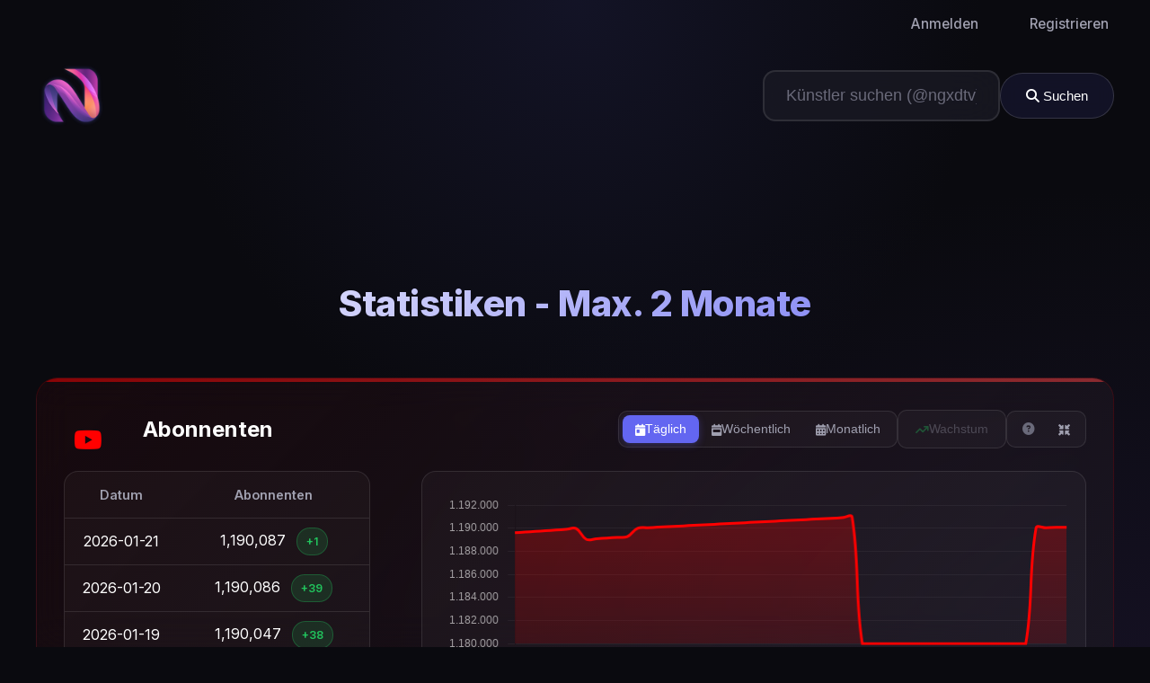

--- FILE ---
content_type: text/html; charset=UTF-8
request_url: https://stats.ngxd-tv.de/?i=s&user=kuchentv&platform=instagram
body_size: 10325
content:

<!DOCTYPE html>
<html lang="de">

<head>
    <meta charset="UTF-8">
    <meta name="viewport" content="width=device-width, initial-scale=1.0">
    <title>kuchentv - Social Media Statistiken | NGAnalyse</title>
    <meta name="description" content="Social Media Statistiken für kuchentv. Analysiere YouTube, Instagram, Spotify, Twitch, X (Twitter) Follower, Aufrufe und Wachstum auf NGAnalyse.">
    
    <!-- Open Graph Meta Tags (Facebook, LinkedIn, etc.) -->
    <meta property="og:type" content="website">
    <meta property="og:title" content="kuchentv - Social Media Statistiken | NGAnalyse">
    <meta property="og:description" content="Social Media Statistiken für kuchentv. Analysiere YouTube, Instagram, Spotify, Twitch, X (Twitter) Follower, Aufrufe und Wachstum auf NGAnalyse.">
    <meta property="og:image" content="https://nganalyse.de/assets/img/og-image.png">
    <meta property="og:url" content="https://stats.ngxd-tv.de/?i=s&amp;user=kuchentv&amp;platform=instagram">
    <meta property="og:site_name" content="NGAnalyse">
    <meta property="og:locale" content="de_DE">
    
    <!-- Twitter Card Meta Tags -->
    <meta name="twitter:card" content="summary_large_image">
    <meta name="twitter:title" content="kuchentv - Social Media Statistiken | NGAnalyse">
    <meta name="twitter:description" content="Social Media Statistiken für kuchentv. Analysiere YouTube, Instagram, Spotify, Twitch, X (Twitter) Follower, Aufrufe und Wachstum auf NGAnalyse.">
    <meta name="twitter:image" content="https://nganalyse.de/assets/img/og-image.png">
    
    <link rel="stylesheet" href="assets/css/styles.css">
    <link rel="stylesheet" href="assets/css/charts.css">
    <link rel="stylesheet" href="assets/css/platform-charts.css">
    <link rel="stylesheet" href="assets/css/anomalies.css">
    <link rel="stylesheet" href="assets/css/top-stats.css">
    <link rel="stylesheet" href="assets/css/responsive.css">
    <script src="assets/js/url_config.js"></script>
    
    <!-- Structured Data (JSON-LD) for Homepage -->
    <script type="application/ld+json">
    {
        "@context": "https://schema.org",
        "@type": "WebApplication",
        "name": "NGAnalyse",
        "url": "https://nganalyse.de/",
        "description": "Kostenlose Social Media Statistiken für YouTube, TikTok, Instagram, Spotify, Twitch und Twitter. Analysiere Influencer und Creator in Echtzeit.",
        "applicationCategory": "AnalyticsApplication",
        "operatingSystem": "Web",
        "browserRequirements": "Requires JavaScript",
        "offers": {
            "@type": "Offer",
            "price": "0",
            "priceCurrency": "EUR"
        },
        "creator": {
            "@type": "Organization",
            "name": "NGxD TV",
            "url": "https://ngxd-tv.de"
        },
        "featureList": [
            "YouTube Kanal Statistiken & Abonnenten-Tracking",
            "TikTok Follower & Likes Analyse",
            "Instagram Follower Entwicklung",
            "Spotify Streaming Statistiken",
            "Twitch Live Viewer Tracking",
            "Twitter/X Follower Analyse"
        ],
        "screenshot": "https://nganalyse.de/assets/img/og-image.png"
    }
    </script>
        
    <!-- Primary Meta Tags für SEO -->
<meta name="keywords" content="social media statistiken, youtube analyse, tiktok statistiken, instagram follower tracker, spotify streaming zahlen, twitch viewer, twitter analyse, influencer tracking, creator statistiken, social media analytics, kostenlos, echtzeit">
<meta name="author" content="NGxD TV">
<meta name="robots" content="index, follow, max-image-preview:large, max-snippet:-1, max-video-preview:-1">
<link rel="canonical" href="https://stats.ngxd-tv.de/?i=s&amp;user=kuchentv&amp;platform=instagram">

<!-- Open Graph / Facebook - nur wenn keine dynamischen Meta-Tags -->

<!-- Additional SEO -->
<meta name="theme-color" content="#1a1a2e">
<meta name="application-name" content="NGAnalyse">

<!-- Google Fonts - Inter -->
<link rel="preconnect" href="https://fonts.googleapis.com">
<link rel="preconnect" href="https://fonts.gstatic.com" crossorigin>
<link href="https://fonts.googleapis.com/css2?family=Inter:wght@300;400;500;600;700;800&display=swap" rel="stylesheet">

<script src="https://ajax.googleapis.com/ajax/libs/jquery/3.5.1/jquery.min.js"></script>
<link rel="stylesheet" href="https://cdnjs.cloudflare.com/ajax/libs/font-awesome/6.5.1/css/all.min.css">
</head>

<body>

    <a style="display: none;" href="https://nganalyse.de/indexierung.php">Social Media Indexierung - NG Analyse</a>

    <div class="header-container">   
    <div class="header-links">
                    <a href="https://nganalyse.de/login.php" class="header-link">Anmelden</a>
            <a href="https://nganalyse.de/register.php" class="header-link">Registrieren</a>
            </div>
</div>
    <div class="header">
        <img onclick="window.location='https://nganalyse.de/'" src="assets/logos/web_logo.png" alt="Logo" id="logo">
        <div class="search-bar">
            <form action="https://nganalyse.de/" method="get">
                <div class="search-input-wrapper">
                    <input type="text" id="search-input" name="user" placeholder="Künstler suchen (@ngxdtv)" required autocomplete="off">
                    <div id="results-container"></div>
                </div>
                <button type="submit" id="search-button"><i class="fas fa-search"></i> Suchen</button>
            </form>
        </div>
    </div>

    
    <div class="container">
        <div class="loader" id="loader"></div>

<section class="channel-info" id="channelInfo" style="display: none;">
    
    <a data-tooltip="Der Künstler wurde geprüft und mit allen Daten fest in der Datenbank hinterlegt" class="badges verifiziert">Verifiziert</a>


    <h1 id="channel-name" class="channel-title"></h1>
    
    <!-- Platform Stats Grid -->
    <div class="platform-stats-grid">
        <!-- YouTube Stats -->
        <div class="platform-stat-card youtube-card" id="statistics" style="display:none;">
            <div class="platform-icon">
                <i class="fab fa-youtube"></i>
            </div>
            <div class="platform-stats-content">
                <div class="platform-header">
                    <h3>YouTube</h3>
                    <span class="platform-username" id="youtube-username"></span>
                </div>
                <div class="stat-items">
                    <div class="stat-item" data-tooltip="YouTube-Abonnenten - Live aktualisiert">
                        <span id="subscriber-count">-</span>
                        <small><i class="fas fa-users"></i> Abonnenten</small>
                    </div>
                    <div class="stat-item" data-tooltip="Öffentliche Videos">
                        <span id="video-count">-</span>
                        <small><i class="fas fa-video"></i> Videos</small>
                    </div>
                    <div class="stat-item" data-tooltip="Gesamte Videoaufrufe">
                        <span id="views-count">-</span>
                        <small><i class="fas fa-eye"></i> Aufrufe</small>
                    </div>
                </div>
            </div>
        </div>

        <!-- Spotify Stats -->
        <div class="platform-stat-card spotify-card" id="sp_follower" style="display:none;">
            <div class="platform-icon">
                <i class="fab fa-spotify"></i>
            </div>
            <div class="platform-stats-content">
                <div class="platform-header">
                    <h3>Spotify</h3>
                    <span class="platform-username" id="spotify-username"></span>
                </div>
                <div class="stat-items" id="spotify-stat-items">
                    <!-- Dynamically filled -->
                </div>
            </div>
        </div>

        <!-- Instagram Stats -->
        <div class="platform-stat-card instagram-card" id="instagram_data" style="display:none;">
            <div class="platform-icon">
                <i class="fab fa-instagram"></i>
            </div>
            <div class="platform-stats-content">
                <div class="platform-header">
                    <h3>Instagram</h3>
                    <span class="platform-username" id="instagram-username"></span>
                </div>
                <div class="stat-items" id="instagram-stat-items">
                    <!-- Dynamically filled -->
                </div>
            </div>
        </div>

        <!-- TikTok Stats -->
        <div class="platform-stat-card tiktok-card" id="tiktok_data" style="display:none;">
            <div class="platform-icon">
                <i class="fab fa-tiktok"></i>
            </div>
            <div class="platform-stats-content">
                <div class="platform-header">
                    <h3>TikTok</h3>
                    <span class="platform-username" id="tiktok-username"></span>
                </div>
                <div class="stat-items" id="tiktok-stat-items">
                    <!-- Dynamically filled -->
                </div>
            </div>
        </div>

        <!-- Twitch Stats -->
        <div class="platform-stat-card twitch-card" id="t_data" style="display:none;">
            <div class="platform-icon">
                <i class="fab fa-twitch"></i>
            </div>
            <div class="platform-stats-content">
                <div class="platform-header">
                    <h3>Twitch</h3>
                    <span class="platform-username" id="twitch-username"></span>
                </div>
                <div class="stat-items" id="twitch-stat-items">
                    <!-- Dynamically filled -->
                </div>
            </div>
        </div>

        <!-- Twitter/X Stats -->
        <div class="platform-stat-card twitter-card" id="twitter_data" style="display:none;">
            <div class="platform-icon">
                <i class="fab fa-x-twitter"></i>
            </div>
            <div class="platform-stats-content">
                <div class="platform-header">
                    <h3>X (Twitter)</h3>
                    <span class="platform-username" id="twitter-username"></span>
                </div>
                <div class="stat-items" id="twitter-stat-items">
                    <!-- Dynamically filled -->
                </div>
            </div>
        </div>
    </div>

    <!-- Spotify Top Songs Section -->
    <section class="top-songs-section" id="topSongs" style="display:none;">
        <!-- Dynamically filled by spotify.js -->
    </section>

    <!-- YouTube Videos Section (Letzten 3 Videos) -->
    <section class="video-info" id="video-info" style="display:none;">
        <h2><i class="fab fa-youtube"></i> Letzten 3 Videos</h2>
        <div id="video-list" class="video-tiles"></div>
    </section>

    <!-- TikTok Videos Preview Section (kompakt: Videos + Musik + Hashtags) -->
    <section class="content-preview-section tiktok-preview-section" id="tiktok-videos-preview" style="display:none;">
        <!-- Dynamically filled by tiktok.js -->
    </section>

    <!-- Instagram Posts Preview Section (kompakt: Posts + Hashtags) -->
    <section class="content-preview-section instagram-preview-section" id="instagram-posts-preview" style="display:none;">
        <!-- Dynamically filled by instagram.js -->
    </section>

    <!-- TikTok Details Section (wie Instagram Details) -->
    <div class="platform-details-section tiktok-details-section" id="tiktok-details-section" style="display:none;">
        <h2 class="section-title"><i class="fab fa-tiktok"></i> TikTok Details</h2>
        <div class="details-grid" id="tiktok-details-content">
            <!-- Dynamically filled: Tracking Stats, weitere Infos -->
        </div>
    </div>

    <!-- Instagram Details Section -->
    <div class="platform-details-section instagram-details-section" id="instagram-details-section" style="display:none;">
        <h2 class="section-title"><i class="fab fa-instagram"></i> Instagram Details</h2>
        <div class="details-grid" id="instagram-details-content">
            <!-- Dynamically filled: Tracking Stats, weitere Infos -->
        </div>
    </div>

    <!-- Descriptions Section -->
    <div class="descriptions-section" id="descriptionsSection" style="display:none;">
        <h2 class="section-title"><i class="fas fa-quote-left"></i> Beschreibungen</h2>
        <div class="description-cards">
            <div class="description-card youtube-desc" id="description-card-youtube" style="display:none;">
                <div class="description-header">
                    <i class="fab fa-youtube"></i>
                    <span>YouTube</span>
                </div>
                <div class="description-body">
                    <div class="description-content" id="description"></div>
                    <div class="description-fade"></div>
                </div>
                <button class="expand-btn" onclick="toggleDescription(this)">
                    <span>Mehr anzeigen</span>
                    <i class="fas fa-chevron-down"></i>
                </button>
            </div>
            <div class="description-card instagram-desc" id="description-card-instagram" style="display:none;">
                <div class="description-header">
                    <i class="fab fa-instagram"></i>
                    <span>Instagram</span>
                </div>
                <div class="description-body">
                    <div class="description-content" id="descriptionInstagram"></div>
                    <div class="description-fade"></div>
                </div>
                <button class="expand-btn" onclick="toggleDescription(this)">
                    <span>Mehr anzeigen</span>
                    <i class="fas fa-chevron-down"></i>
                </button>
            </div>
            <div class="description-card tiktok-desc" id="description-card-tiktok" style="display:none;">
                <div class="description-header">
                    <i class="fab fa-tiktok"></i>
                    <span>TikTok</span>
                </div>
                <div class="description-body">
                    <div class="description-content" id="descriptionTikTok"></div>
                    <div class="description-fade"></div>
                </div>
                <button class="expand-btn" onclick="toggleDescription(this)">
                    <span>Mehr anzeigen</span>
                    <i class="fas fa-chevron-down"></i>
                </button>
            </div>
            <div class="description-card twitter-desc" id="description-card-twitter" style="display:none;">
                <div class="description-header">
                    <i class="fab fa-x-twitter"></i>
                    <span>X (Twitter)</span>
                </div>
                <div class="description-body">
                    <div class="description-content" id="descriptionTwitter"></div>
                    <div class="description-fade"></div>
                </div>
                <button class="expand-btn" onclick="toggleDescription(this)">
                    <span>Mehr anzeigen</span>
                    <i class="fas fa-chevron-down"></i>
                </button>
            </div>
        </div>
    </div>
</section>

<section id="noVideos" style="display:none;">
    <div class="error-card">
        <div class="error-icon">🔍</div>
        <h1 id="keine-videos">Es wurden keine Youtube-Ergebnisse gefunden.</h1>
        <p style="color: var(--text-secondary);">Beachte, dass die Eingabe auf den Link zurückzuführen ist, nicht auf den Kanalnamen:</p>
        <p style="color: var(--text-secondary);">https://www.youtube.com/<b style="color: var(--accent-primary);">@NGxDTV</b></p>
    </div>
</section>

<section id="nfinder" style="display:none;">
    <h2 class="section-title"><i class="fas fa-search"></i> Nindo Ergebnisse</h2>
    <ul id="nfinderlist"></ul>
</section>

<h1 class="statsDays ">Statistiken - Max. 2 Monate</h1>

<div class="showAll" id="youtube-show">
    <section id="follower">
        
        <script src="https://cdn.jsdelivr.net/npm/chart.js"></script>
<script src="https://cdn.jsdelivr.net/npm/hammerjs@2.0.8"></script>
<script src="https://cdn.jsdelivr.net/npm/chartjs-plugin-zoom@2.0.1"></script>
<script src="https://nganalyse.de//assets/js/chart_utils.js"></script>

<div class="platform-chart-section youtube" data-platform="youtube">
    <div class="chart-header">
        <h2>
            <i class="nfinder-icon fab fa-youtube icon-youtube"></i>
            Abonnenten        </h2>
        
        <!-- Chart Controls Toolbar -->
        <div class="chart-controls">
            <!-- Zeitraum-Auswahl -->
            <div class="control-group period-selector">
                <button type="button" class="control-btn active" data-period="daily" data-chart="chart_youtube_kuchentv_est_sub_1">
                    <i class="fas fa-calendar-day"></i>
                    <span>Täglich</span>
                </button>
                <button type="button" class="control-btn" data-period="weekly" data-chart="chart_youtube_kuchentv_est_sub_1">
                    <i class="fas fa-calendar-week"></i>
                    <span>Wöchentlich</span>
                </button>
                <button type="button" class="control-btn" data-period="monthly" data-chart="chart_youtube_kuchentv_est_sub_1">
                    <i class="fas fa-calendar-alt"></i>
                    <span>Monatlich</span>
                </button>
            </div>
            
            <!-- Growth Toggle -->
            <div class="control-group growth-toggle">
                <button type="button" class="control-btn" data-growth="toggle" data-chart="chart_youtube_kuchentv_est_sub_1" title="Wachstum/Änderungen anzeigen">
                    <i class="fas fa-arrow-trend-up"></i>
                    <span>Wachstum</span>
                </button>
            </div>
            
            <!-- Zoom Controls mit Info -->
            <div class="control-group zoom-controls">
                <button type="button" class="control-btn zoom-info-btn" data-chart="chart_youtube_kuchentv_est_sub_1" title="Zoom: Bereich markieren | Strg+Ziehen: Verschieben | Mausrad: Zoomen">
                    <i class="fas fa-question-circle"></i>
                </button>
                <button type="button" class="control-btn" data-zoom="reset" data-chart="chart_youtube_kuchentv_est_sub_1" title="Zoom zurücksetzen">
                    <i class="fas fa-compress-arrows-alt"></i>
                </button>
            </div>
        </div>
    </div>

    <div class="main-container">
        <!-- Table Container -->
        <div class="table-container " id="table_chart_youtube_kuchentv_est_sub_1">
            <table>
                <thead>
                    <tr>
                        <th>Datum</th>
                        <th>Abonnenten</th>
                    </tr>
                </thead>
                <tbody>
                    <tr><td>2026-01-21</td><td>1,190,087<span class="change positive">+1</span></td></tr><tr><td>2026-01-20</td><td>1,190,086<span class="change positive">+39</span></td></tr><tr><td>2026-01-19</td><td>1,190,047<span class="change positive">+38</span></td></tr><tr><td>2026-01-18</td><td>1,190,009<span class="change positive">+10,009</span></td></tr><tr><td>2026-01-01</td><td>1,180,000<span class="change negative">-10,962</span></td></tr>                </tbody>
            </table>
        </div>

        <!-- Chart Canvas Container -->
        <div class="platform-chart-canvas ">
            <canvas id="chart_youtube_kuchentv_est_sub_1"></canvas>
        </div>
    </div>
</div>

<script>
(function() {
    var chartId = "chart_youtube_kuchentv_est_sub_1";
    var canvas = document.getElementById(chartId);
    
    // Sicherheitsprüfung: Canvas muss existieren
    if (!canvas) {
        console.warn('Chart canvas not found:', chartId);
        return;
    }
    
    // Prüfen ob bereits ein Chart auf diesem Canvas existiert
    var existingChart = Chart.getChart(canvas);
    if (existingChart) {
        existingChart.destroy();
    }
    
    var ctx = canvas.getContext('2d');
    
    // Alle Daten für verschiedene Zeiträume
    var allData = {"daily":{"dates":["2025-11-28","2025-11-29","2025-11-30","2025-12-01","2025-12-02","2025-12-03","2025-12-04","2025-12-05","2025-12-06","2025-12-07","2025-12-08","2025-12-09","2025-12-10","2025-12-11","2025-12-12","2025-12-13","2025-12-14","2025-12-15","2025-12-16","2025-12-17","2025-12-18","2025-12-19","2025-12-20","2025-12-21","2025-12-22","2025-12-23","2025-12-24","2025-12-25","2025-12-26","2025-12-27","2025-12-28","2025-12-29","2025-12-30","2025-12-31","2026-01-01","2026-01-02","2026-01-03","2026-01-04","2026-01-05","2026-01-06","2026-01-07","2026-01-08","2026-01-09","2026-01-10","2026-01-11","2026-01-12","2026-01-13","2026-01-14","2026-01-15","2026-01-16","2026-01-17","2026-01-18","2026-01-19","2026-01-20","2026-01-21"],"values":[1189611,1189671,1189731,1189791,1189852,1189912,1189973,1189034,1189094,1189155,1189215,1189276,1190007,1190053,1190098,1190143,1190189,1190234,1190280,1190325,1190371,1190416,1190463,1190507,1190552,1190598,1190643,1190689,1190734,1190780,1190825,1190871,1190916,1190962,1180000,1180000,1180000,1180000,1180000,1180000,1180000,1180000,1180000,1180000,1180000,1180000,1180000,1180000,1180000,1180000,1180000,1190009,1190047,1190086,1190087]},"weekly":{"dates":["2025-11-24","2025-12-01","2025-12-08","2025-12-15","2025-12-22","2025-12-29","2026-01-05","2026-01-12"],"values":[1189671,1189544,1189854,1190371,1190689,1184678,1180000,1181430]},"monthly":{"dates":["November 2025","December 2025"],"values":[1189671,1190192]},"growth_weekly":{"dates":["2025-12-01","2025-12-08","2025-12-15","2025-12-22","2025-12-29","2026-01-05","2026-01-12"],"values":[-576,1034,318,318,-10825,0,10009]},"growth_monthly":{"dates":["December 2025"],"values":[1231]}};
    
    var chartLabel = "Abonnenten";
    var baseColor = "#ff0000";
    var baseColorRgb = "255, 0, 0";
    var valueSuffix = "";
    var platform = "youtube";
    var metric = "est_sub";
    
    // Aktuelle Einstellungen
    var currentPeriod = 'daily';
    var showGrowth = false;
    var chartInstance = null;
    
    // Gradient erstellen
    function createGradient() {
        var gradient = ctx.createLinearGradient(0, 0, 0, 300);
                gradient.addColorStop(0, 'rgba(' + baseColorRgb + ', 0.3)');
        gradient.addColorStop(1, 'rgba(' + baseColorRgb + ', 0.02)');
                return gradient;
    }
    
    // Daten für aktuellen Zeitraum holen
    function getCurrentData() {
        var dataKey = currentPeriod;
        if (showGrowth && (currentPeriod === 'weekly' || currentPeriod === 'monthly')) {
            dataKey = 'growth_' + currentPeriod;
        }
        
        var periodData = allData[dataKey] || { dates: [], values: [] };
        var rawDates = periodData.dates || [];
        var rawValues = periodData.values || [];
        
        // Gap-Filling nur für tägliche Daten anwenden
        var filledData = { dates: rawDates, values: rawValues, isInterpolated: [] };
        if (currentPeriod === 'daily' && !showGrowth && typeof ChartUtils !== 'undefined' && rawDates.length > 0) {
            filledData = ChartUtils.fillDataGaps(rawDates, rawValues, { dateFormat: 'de' });
        }
        
        return filledData;
    }
    
    // Chart-Optionen generieren
    function getChartOptions(isBar) {
        return {
            responsive: true,
            maintainAspectRatio: false,
            animation: {
                duration: 800,
                easing: 'easeOutQuart'
            },
            interaction: {
                intersect: false,
                mode: 'index'
            },
            scales: {
                x: {
                    display: isBar,
                    grid: { display: false },
                    ticks: {
                        font: { size: 11 },
                        color: 'rgba(255, 255, 255, 0.5)',
                        maxRotation: 45,
                        maxTicksLimit: isBar ? 10 : 8
                    }
                },
                y: {
                    display: true,
                    grid: {
                        display: true,
                        color: 'rgba(255, 255, 255, 0.05)',
                        drawBorder: false
                    },
                    ticks: {
                        font: { size: 12, weight: '500' },
                        color: 'rgba(255, 255, 255, 0.6)',
                        padding: 10,
                        callback: function(value) {
                            if (showGrowth) {
                                return (value >= 0 ? '+' : '') + value.toLocaleString('de-DE') + valueSuffix;
                            }
                            return value.toLocaleString('de-DE');
                        }
                    },
                    beginAtZero: showGrowth
                }
            },
            plugins: {
                tooltip: {
                    backgroundColor: 'rgba(15, 15, 25, 0.95)',
                    titleFont: { size: 14, weight: '600', family: 'Inter, sans-serif' },
                    bodyFont: { size: 16, weight: '700', family: 'Inter, sans-serif' },
                    borderColor: 'rgba(' + baseColorRgb + ', 0.5)',
                    borderWidth: 1,
                    titleColor: 'rgba(255, 255, 255, 0.7)',
                    bodyColor: '#ffffff',
                    displayColors: false,
                    padding: 14,
                    cornerRadius: 10,
                    callbacks: {
                        label: function(context) {
                            var label = showGrowth ? 'Änderung' : chartLabel;
                            if (label) label += ': ';
                            if (context.parsed.y !== null) {
                                var prefix = showGrowth && context.parsed.y >= 0 ? '+' : '';
                                label += prefix + context.parsed.y.toLocaleString('de-DE') + valueSuffix;
                            }
                            return label;
                        }
                    }
                },
                legend: { display: false },
                zoom: {
                    pan: {
                        enabled: true,
                        mode: 'x',
                        modifierKey: 'ctrl'  // Pan nur mit gedrückter Strg-Taste
                    },
                    zoom: {
                        wheel: {
                            enabled: true,
                            modifierKey: null
                        },
                        pinch: {
                            enabled: true
                        },
                        drag: {
                            enabled: true,
                            backgroundColor: 'rgba(' + baseColorRgb + ', 0.15)',
                            borderColor: 'rgba(' + baseColorRgb + ', 0.5)',
                            borderWidth: 1
                        },
                        mode: 'x'
                    },
                    limits: {
                        x: { min: 'original', max: 'original' }
                    }
                }
            }
        };
    }
    
    // Chart erstellen oder aktualisieren
    function createOrUpdateChart() {
        var filledData = getCurrentData();
        // Chart-Typ automatisch: Wachstum = Balken, Normal = Linie
        var isBar = showGrowth;
        
        // Dataset für den aktuellen Typ
        var dataset = {
            label: showGrowth ? 'Änderung' : chartLabel,
            data: filledData.values,
            borderColor: baseColor,
            borderWidth: isBar ? 0 : 3,
            tension: 0.4
        };
        
        if (isBar) {
            // Säulendiagramm
            dataset.backgroundColor = showGrowth 
                ? filledData.values.map(v => v >= 0 ? 'rgba(34, 197, 94, 0.7)' : 'rgba(239, 68, 68, 0.7)')
                : 'rgba(' + baseColorRgb + ', 0.7)';
            dataset.borderRadius = 6;
            dataset.borderSkipped = false;
        } else {
            // Liniendiagramm
            dataset.fill = true;
            dataset.backgroundColor = createGradient();
            dataset.pointBackgroundColor = baseColor;
            dataset.pointBorderColor = '#ffffff';
            dataset.pointBorderWidth = 2;
            dataset.pointRadius = 0;
            dataset.pointHoverRadius = 8;
            dataset.pointHitRadius = 200;
            
            // Interpolierte Punkte markieren (nur für daily)
            if (filledData.isInterpolated && typeof ChartUtils !== 'undefined') {
                var segmentStyle = ChartUtils.getSegmentStyle(filledData.isInterpolated, baseColor);
                var pointStyle = ChartUtils.getPointStyle(filledData.isInterpolated, baseColor);
                dataset.segment = segmentStyle;
                dataset.pointBackgroundColor = pointStyle.pointBackgroundColor;
                dataset.pointRadius = pointStyle.pointRadius;
                dataset.pointHoverRadius = pointStyle.pointHoverRadius;
            }
        }
        
        if (chartInstance) {
            chartInstance.destroy();
        }
        
        chartInstance = new Chart(ctx, {
            type: isBar ? 'bar' : 'line',
            data: {
                labels: filledData.dates,
                datasets: [dataset]
            },
            options: getChartOptions(isBar)
        });
    }
    
    // Event-Handler für Steuerung
    function setupControls() {
        // Zeitraum-Buttons
        document.querySelectorAll('.period-selector [data-chart="' + chartId + '"]').forEach(function(btn) {
            btn.addEventListener('click', function() {
                var period = this.getAttribute('data-period');
                if (period === currentPeriod) return;
                
                // Button-Status aktualisieren
                document.querySelectorAll('.period-selector [data-chart="' + chartId + '"]').forEach(function(b) {
                    b.classList.remove('active');
                });
                this.classList.add('active');
                
                currentPeriod = period;
                
                // Growth nur für weekly/monthly verfügbar
                var growthBtn = document.querySelector('.growth-toggle [data-chart="' + chartId + '"]');
                if (growthBtn) {
                    if (period === 'daily') {
                        growthBtn.classList.add('disabled');
                        growthBtn.classList.remove('active');
                        showGrowth = false;
                    } else {
                        growthBtn.classList.remove('disabled');
                    }
                }
                
                createOrUpdateChart();
            });
        });
        
        // Growth-Toggle
        var growthBtn = document.querySelector('.growth-toggle [data-chart="' + chartId + '"]');
        if (growthBtn) {
            growthBtn.classList.add('disabled'); // Initial disabled für daily
            growthBtn.addEventListener('click', function() {
                if (currentPeriod === 'daily') return;
                
                showGrowth = !showGrowth;
                this.classList.toggle('active', showGrowth);
                createOrUpdateChart();
            });
        }
        
        // Zoom Reset Button
        var zoomResetBtn = document.querySelector('.zoom-controls [data-zoom="reset"][data-chart="' + chartId + '"]');
        if (zoomResetBtn) {
            zoomResetBtn.addEventListener('click', function() {
                if (chartInstance) {
                    chartInstance.resetZoom();
                }
            });
        }
        
        // Zoom Info Button
        var zoomInfoBtn = document.querySelector('.zoom-controls .zoom-info-btn[data-chart="' + chartId + '"]');
        if (zoomInfoBtn) {
            var tooltip = null;
            
            function showTooltip(e) {
                hideTooltip();
                tooltip = document.createElement('div');
                tooltip.className = 'zoom-info-tooltip';
                tooltip.innerHTML = '<h4><i class="fas fa-mouse-pointer"></i> Zoom-Steuerung</h4>' +
                    '<ul>' +
                    '<li><span class="key">Ziehen</span> Bereich markieren zum Zoomen</li>' +
                    '<li><span class="key">Strg + Ziehen</span> Diagramm verschieben</li>' +
                    '<li><span class="key">Mausrad</span> Rein-/Rauszoomen</li>' +
                    '<li><span class="key"><i class="fas fa-compress-arrows-alt"></i></span> Zoom zurücksetzen</li>' +
                    '</ul>';
                document.body.appendChild(tooltip);
                
                var rect = zoomInfoBtn.getBoundingClientRect();
                tooltip.style.top = (rect.bottom + 8) + 'px';
                tooltip.style.left = Math.max(10, rect.left - tooltip.offsetWidth / 2 + rect.width / 2) + 'px';
                
                // Sicherstellen, dass Tooltip nicht aus dem Viewport ragt
                var tooltipRect = tooltip.getBoundingClientRect();
                if (tooltipRect.right > window.innerWidth - 10) {
                    tooltip.style.left = (window.innerWidth - tooltipRect.width - 10) + 'px';
                }
            }
            
            function hideTooltip() {
                if (tooltip && tooltip.parentNode) {
                    tooltip.parentNode.removeChild(tooltip);
                    tooltip = null;
                }
            }
            
            zoomInfoBtn.addEventListener('click', function(e) {
                e.stopPropagation();
                if (tooltip) {
                    hideTooltip();
                } else {
                    showTooltip(e);
                }
            });
            
            // Tooltip schließen bei Klick außerhalb
            document.addEventListener('click', function(e) {
                if (tooltip && !tooltip.contains(e.target) && e.target !== zoomInfoBtn) {
                    hideTooltip();
                }
            });
        }
    }
    
    // Initialisieren
    createOrUpdateChart();
    setupControls();
    
    // Chart-Instanz global verfügbar machen für externe Steuerung
    window['chartInstance_' + chartId] = {
        instance: chartInstance,
        update: createOrUpdateChart,
        setPeriod: function(p) { currentPeriod = p; createOrUpdateChart(); },
        toggleGrowth: function() { showGrowth = !showGrowth; createOrUpdateChart(); }
    };
})();
</script>
    </section>
    <div class="linkContainer">
        <a href="https://nganalyse.de/" onclick="showDetails('kuchentv', 'youtube'); return false;">Alle Anzeigen →</a>
    </div>
</div>


<div class="showAll" id="instagram-show">
    <section id="instagram_followers">
        <script src="https://cdn.jsdelivr.net/npm/chart.js"></script>
<script src="https://cdn.jsdelivr.net/npm/hammerjs@2.0.8"></script>
<script src="https://cdn.jsdelivr.net/npm/chartjs-plugin-zoom@2.0.1"></script>
<script src="https://nganalyse.de//assets/js/chart_utils.js"></script>

<div class="platform-chart-section instagram" data-platform="instagram">
    <div class="chart-header">
        <h2>
            <i class="nfinder-icon fab fa-instagram icon-instagram"></i>
            Follower        </h2>
        
        <!-- Chart Controls Toolbar -->
        <div class="chart-controls">
            <!-- Zeitraum-Auswahl -->
            <div class="control-group period-selector">
                <button type="button" class="control-btn active" data-period="daily" data-chart="chart_instagram_kuchentv_follower_1">
                    <i class="fas fa-calendar-day"></i>
                    <span>Täglich</span>
                </button>
                <button type="button" class="control-btn" data-period="weekly" data-chart="chart_instagram_kuchentv_follower_1">
                    <i class="fas fa-calendar-week"></i>
                    <span>Wöchentlich</span>
                </button>
                <button type="button" class="control-btn" data-period="monthly" data-chart="chart_instagram_kuchentv_follower_1">
                    <i class="fas fa-calendar-alt"></i>
                    <span>Monatlich</span>
                </button>
            </div>
            
            <!-- Growth Toggle -->
            <div class="control-group growth-toggle">
                <button type="button" class="control-btn" data-growth="toggle" data-chart="chart_instagram_kuchentv_follower_1" title="Wachstum/Änderungen anzeigen">
                    <i class="fas fa-arrow-trend-up"></i>
                    <span>Wachstum</span>
                </button>
            </div>
            
            <!-- Zoom Controls mit Info -->
            <div class="control-group zoom-controls">
                <button type="button" class="control-btn zoom-info-btn" data-chart="chart_instagram_kuchentv_follower_1" title="Zoom: Bereich markieren | Strg+Ziehen: Verschieben | Mausrad: Zoomen">
                    <i class="fas fa-question-circle"></i>
                </button>
                <button type="button" class="control-btn" data-zoom="reset" data-chart="chart_instagram_kuchentv_follower_1" title="Zoom zurücksetzen">
                    <i class="fas fa-compress-arrows-alt"></i>
                </button>
            </div>
        </div>
    </div>

    <div class="main-container">
        <!-- Table Container -->
        <div class="table-container " id="table_chart_instagram_kuchentv_follower_1">
            <table>
                <thead>
                    <tr>
                        <th>Datum</th>
                        <th>Follower</th>
                    </tr>
                </thead>
                <tbody>
                    <tr><td>2026-01-21</td><td>215,676<span class="change positive">+1</span></td></tr><tr><td>2026-01-20</td><td>215,675<span class="change positive">+62</span></td></tr><tr><td>2026-01-19</td><td>215,613<span class="change negative">-25</span></td></tr><tr><td>2026-01-18</td><td>215,638<span class="change positive">+9</span></td></tr><tr><td>2026-01-17</td><td>215,629<span class="change positive">+33</span></td></tr>                </tbody>
            </table>
        </div>

        <!-- Chart Canvas Container -->
        <div class="platform-chart-canvas ">
            <canvas id="chart_instagram_kuchentv_follower_1"></canvas>
        </div>
    </div>
</div>

<script>
(function() {
    var chartId = "chart_instagram_kuchentv_follower_1";
    var canvas = document.getElementById(chartId);
    
    // Sicherheitsprüfung: Canvas muss existieren
    if (!canvas) {
        console.warn('Chart canvas not found:', chartId);
        return;
    }
    
    // Prüfen ob bereits ein Chart auf diesem Canvas existiert
    var existingChart = Chart.getChart(canvas);
    if (existingChart) {
        existingChart.destroy();
    }
    
    var ctx = canvas.getContext('2d');
    
    // Alle Daten für verschiedene Zeiträume
    var allData = {"daily":{"dates":["2025-11-29","2025-11-30","2025-12-01","2025-12-02","2025-12-03","2025-12-04","2025-12-05","2025-12-06","2025-12-07","2025-12-08","2025-12-09","2025-12-10","2025-12-11","2025-12-12","2025-12-13","2025-12-14","2025-12-15","2025-12-16","2025-12-17","2025-12-18","2025-12-19","2025-12-20","2025-12-21","2025-12-22","2025-12-23","2025-12-24","2025-12-25","2026-01-08","2026-01-09","2026-01-10","2026-01-11","2026-01-12","2026-01-13","2026-01-14","2026-01-15","2026-01-16","2026-01-17","2026-01-18","2026-01-19","2026-01-20","2026-01-21"],"values":[217165,217094,217094,217070,216965,216938,216991,216984,217002,216940,216891,216880,216868,216818,216812,216787,216752,216730,216689,216649,216619,216585,216570,216550,216521,216514,216513,215807,215781,215744,215698,215674,215644,215598,215582,215596,215629,215638,215613,215675,215676]},"weekly":{"dates":["2025-11-24","2025-12-01","2025-12-08","2025-12-15","2025-12-22","2026-01-05","2026-01-12"],"values":[217130,217006,216857,216656,216525,215758,215623]},"monthly":{"dates":["November 2025","December 2025"],"values":[217130,216789]},"growth_weekly":{"dates":["2025-12-01","2025-12-08","2025-12-15","2025-12-22","2026-01-05","2026-01-12"],"values":[-92,-215,-217,-57,-815,-60]},"growth_monthly":{"dates":["December 2025"],"values":[-581]}};
    
    var chartLabel = "Follower";
    var baseColor = "#c13584";
    var baseColorRgb = "193, 53, 132";
    var valueSuffix = "";
    var platform = "instagram";
    var metric = "follower";
    
    // Aktuelle Einstellungen
    var currentPeriod = 'daily';
    var showGrowth = false;
    var chartInstance = null;
    
    // Gradient erstellen
    function createGradient() {
        var gradient = ctx.createLinearGradient(0, 0, 0, 300);
                gradient.addColorStop(0, "rgba(131, 58, 180, 0.3)");
        gradient.addColorStop(0.5, "rgba(253, 29, 29, 0.15)");
        gradient.addColorStop(1, "rgba(252, 176, 69, 0.02)");
                return gradient;
    }
    
    // Daten für aktuellen Zeitraum holen
    function getCurrentData() {
        var dataKey = currentPeriod;
        if (showGrowth && (currentPeriod === 'weekly' || currentPeriod === 'monthly')) {
            dataKey = 'growth_' + currentPeriod;
        }
        
        var periodData = allData[dataKey] || { dates: [], values: [] };
        var rawDates = periodData.dates || [];
        var rawValues = periodData.values || [];
        
        // Gap-Filling nur für tägliche Daten anwenden
        var filledData = { dates: rawDates, values: rawValues, isInterpolated: [] };
        if (currentPeriod === 'daily' && !showGrowth && typeof ChartUtils !== 'undefined' && rawDates.length > 0) {
            filledData = ChartUtils.fillDataGaps(rawDates, rawValues, { dateFormat: 'de' });
        }
        
        return filledData;
    }
    
    // Chart-Optionen generieren
    function getChartOptions(isBar) {
        return {
            responsive: true,
            maintainAspectRatio: false,
            animation: {
                duration: 800,
                easing: 'easeOutQuart'
            },
            interaction: {
                intersect: false,
                mode: 'index'
            },
            scales: {
                x: {
                    display: isBar,
                    grid: { display: false },
                    ticks: {
                        font: { size: 11 },
                        color: 'rgba(255, 255, 255, 0.5)',
                        maxRotation: 45,
                        maxTicksLimit: isBar ? 10 : 8
                    }
                },
                y: {
                    display: true,
                    grid: {
                        display: true,
                        color: 'rgba(255, 255, 255, 0.05)',
                        drawBorder: false
                    },
                    ticks: {
                        font: { size: 12, weight: '500' },
                        color: 'rgba(255, 255, 255, 0.6)',
                        padding: 10,
                        callback: function(value) {
                            if (showGrowth) {
                                return (value >= 0 ? '+' : '') + value.toLocaleString('de-DE') + valueSuffix;
                            }
                            return value.toLocaleString('de-DE');
                        }
                    },
                    beginAtZero: showGrowth
                }
            },
            plugins: {
                tooltip: {
                    backgroundColor: 'rgba(15, 15, 25, 0.95)',
                    titleFont: { size: 14, weight: '600', family: 'Inter, sans-serif' },
                    bodyFont: { size: 16, weight: '700', family: 'Inter, sans-serif' },
                    borderColor: 'rgba(' + baseColorRgb + ', 0.5)',
                    borderWidth: 1,
                    titleColor: 'rgba(255, 255, 255, 0.7)',
                    bodyColor: '#ffffff',
                    displayColors: false,
                    padding: 14,
                    cornerRadius: 10,
                    callbacks: {
                        label: function(context) {
                            var label = showGrowth ? 'Änderung' : chartLabel;
                            if (label) label += ': ';
                            if (context.parsed.y !== null) {
                                var prefix = showGrowth && context.parsed.y >= 0 ? '+' : '';
                                label += prefix + context.parsed.y.toLocaleString('de-DE') + valueSuffix;
                            }
                            return label;
                        }
                    }
                },
                legend: { display: false },
                zoom: {
                    pan: {
                        enabled: true,
                        mode: 'x',
                        modifierKey: 'ctrl'  // Pan nur mit gedrückter Strg-Taste
                    },
                    zoom: {
                        wheel: {
                            enabled: true,
                            modifierKey: null
                        },
                        pinch: {
                            enabled: true
                        },
                        drag: {
                            enabled: true,
                            backgroundColor: 'rgba(' + baseColorRgb + ', 0.15)',
                            borderColor: 'rgba(' + baseColorRgb + ', 0.5)',
                            borderWidth: 1
                        },
                        mode: 'x'
                    },
                    limits: {
                        x: { min: 'original', max: 'original' }
                    }
                }
            }
        };
    }
    
    // Chart erstellen oder aktualisieren
    function createOrUpdateChart() {
        var filledData = getCurrentData();
        // Chart-Typ automatisch: Wachstum = Balken, Normal = Linie
        var isBar = showGrowth;
        
        // Dataset für den aktuellen Typ
        var dataset = {
            label: showGrowth ? 'Änderung' : chartLabel,
            data: filledData.values,
            borderColor: baseColor,
            borderWidth: isBar ? 0 : 3,
            tension: 0.4
        };
        
        if (isBar) {
            // Säulendiagramm
            dataset.backgroundColor = showGrowth 
                ? filledData.values.map(v => v >= 0 ? 'rgba(34, 197, 94, 0.7)' : 'rgba(239, 68, 68, 0.7)')
                : 'rgba(' + baseColorRgb + ', 0.7)';
            dataset.borderRadius = 6;
            dataset.borderSkipped = false;
        } else {
            // Liniendiagramm
            dataset.fill = true;
            dataset.backgroundColor = createGradient();
            dataset.pointBackgroundColor = baseColor;
            dataset.pointBorderColor = '#ffffff';
            dataset.pointBorderWidth = 2;
            dataset.pointRadius = 0;
            dataset.pointHoverRadius = 8;
            dataset.pointHitRadius = 200;
            
            // Interpolierte Punkte markieren (nur für daily)
            if (filledData.isInterpolated && typeof ChartUtils !== 'undefined') {
                var segmentStyle = ChartUtils.getSegmentStyle(filledData.isInterpolated, baseColor);
                var pointStyle = ChartUtils.getPointStyle(filledData.isInterpolated, baseColor);
                dataset.segment = segmentStyle;
                dataset.pointBackgroundColor = pointStyle.pointBackgroundColor;
                dataset.pointRadius = pointStyle.pointRadius;
                dataset.pointHoverRadius = pointStyle.pointHoverRadius;
            }
        }
        
        if (chartInstance) {
            chartInstance.destroy();
        }
        
        chartInstance = new Chart(ctx, {
            type: isBar ? 'bar' : 'line',
            data: {
                labels: filledData.dates,
                datasets: [dataset]
            },
            options: getChartOptions(isBar)
        });
    }
    
    // Event-Handler für Steuerung
    function setupControls() {
        // Zeitraum-Buttons
        document.querySelectorAll('.period-selector [data-chart="' + chartId + '"]').forEach(function(btn) {
            btn.addEventListener('click', function() {
                var period = this.getAttribute('data-period');
                if (period === currentPeriod) return;
                
                // Button-Status aktualisieren
                document.querySelectorAll('.period-selector [data-chart="' + chartId + '"]').forEach(function(b) {
                    b.classList.remove('active');
                });
                this.classList.add('active');
                
                currentPeriod = period;
                
                // Growth nur für weekly/monthly verfügbar
                var growthBtn = document.querySelector('.growth-toggle [data-chart="' + chartId + '"]');
                if (growthBtn) {
                    if (period === 'daily') {
                        growthBtn.classList.add('disabled');
                        growthBtn.classList.remove('active');
                        showGrowth = false;
                    } else {
                        growthBtn.classList.remove('disabled');
                    }
                }
                
                createOrUpdateChart();
            });
        });
        
        // Growth-Toggle
        var growthBtn = document.querySelector('.growth-toggle [data-chart="' + chartId + '"]');
        if (growthBtn) {
            growthBtn.classList.add('disabled'); // Initial disabled für daily
            growthBtn.addEventListener('click', function() {
                if (currentPeriod === 'daily') return;
                
                showGrowth = !showGrowth;
                this.classList.toggle('active', showGrowth);
                createOrUpdateChart();
            });
        }
        
        // Zoom Reset Button
        var zoomResetBtn = document.querySelector('.zoom-controls [data-zoom="reset"][data-chart="' + chartId + '"]');
        if (zoomResetBtn) {
            zoomResetBtn.addEventListener('click', function() {
                if (chartInstance) {
                    chartInstance.resetZoom();
                }
            });
        }
        
        // Zoom Info Button
        var zoomInfoBtn = document.querySelector('.zoom-controls .zoom-info-btn[data-chart="' + chartId + '"]');
        if (zoomInfoBtn) {
            var tooltip = null;
            
            function showTooltip(e) {
                hideTooltip();
                tooltip = document.createElement('div');
                tooltip.className = 'zoom-info-tooltip';
                tooltip.innerHTML = '<h4><i class="fas fa-mouse-pointer"></i> Zoom-Steuerung</h4>' +
                    '<ul>' +
                    '<li><span class="key">Ziehen</span> Bereich markieren zum Zoomen</li>' +
                    '<li><span class="key">Strg + Ziehen</span> Diagramm verschieben</li>' +
                    '<li><span class="key">Mausrad</span> Rein-/Rauszoomen</li>' +
                    '<li><span class="key"><i class="fas fa-compress-arrows-alt"></i></span> Zoom zurücksetzen</li>' +
                    '</ul>';
                document.body.appendChild(tooltip);
                
                var rect = zoomInfoBtn.getBoundingClientRect();
                tooltip.style.top = (rect.bottom + 8) + 'px';
                tooltip.style.left = Math.max(10, rect.left - tooltip.offsetWidth / 2 + rect.width / 2) + 'px';
                
                // Sicherstellen, dass Tooltip nicht aus dem Viewport ragt
                var tooltipRect = tooltip.getBoundingClientRect();
                if (tooltipRect.right > window.innerWidth - 10) {
                    tooltip.style.left = (window.innerWidth - tooltipRect.width - 10) + 'px';
                }
            }
            
            function hideTooltip() {
                if (tooltip && tooltip.parentNode) {
                    tooltip.parentNode.removeChild(tooltip);
                    tooltip = null;
                }
            }
            
            zoomInfoBtn.addEventListener('click', function(e) {
                e.stopPropagation();
                if (tooltip) {
                    hideTooltip();
                } else {
                    showTooltip(e);
                }
            });
            
            // Tooltip schließen bei Klick außerhalb
            document.addEventListener('click', function(e) {
                if (tooltip && !tooltip.contains(e.target) && e.target !== zoomInfoBtn) {
                    hideTooltip();
                }
            });
        }
    }
    
    // Initialisieren
    createOrUpdateChart();
    setupControls();
    
    // Chart-Instanz global verfügbar machen für externe Steuerung
    window['chartInstance_' + chartId] = {
        instance: chartInstance,
        update: createOrUpdateChart,
        setPeriod: function(p) { currentPeriod = p; createOrUpdateChart(); },
        toggleGrowth: function() { showGrowth = !showGrowth; createOrUpdateChart(); }
    };
})();
</script>
    </section>
    <div class="linkContainer">
    <a href="https://nganalyse.de/" onclick="showDetails('kuchentv', 'instagram'); return false;">Alle Anzeigen →</a>
    </div>
</div>

<div class="showAll" id="spotify-show">
    <section id="spotify_follower">
        <script src="https://cdn.jsdelivr.net/npm/chart.js"></script>
<script src="https://cdn.jsdelivr.net/npm/hammerjs@2.0.8"></script>
<script src="https://cdn.jsdelivr.net/npm/chartjs-plugin-zoom@2.0.1"></script>
<script src="https://nganalyse.de//assets/js/chart_utils.js"></script>

<div class="platform-chart-section spotify" data-platform="spotify">
    <div class="chart-header">
        <h2>
            <i class="nfinder-icon fab fa-spotify icon-spotify"></i>
            Follower        </h2>
        
        <!-- Chart Controls Toolbar -->
        <div class="chart-controls">
            <!-- Zeitraum-Auswahl -->
            <div class="control-group period-selector">
                <button type="button" class="control-btn active" data-period="daily" data-chart="chart_spotify_kuchentv_followers_1">
                    <i class="fas fa-calendar-day"></i>
                    <span>Täglich</span>
                </button>
                <button type="button" class="control-btn" data-period="weekly" data-chart="chart_spotify_kuchentv_followers_1">
                    <i class="fas fa-calendar-week"></i>
                    <span>Wöchentlich</span>
                </button>
                <button type="button" class="control-btn" data-period="monthly" data-chart="chart_spotify_kuchentv_followers_1">
                    <i class="fas fa-calendar-alt"></i>
                    <span>Monatlich</span>
                </button>
            </div>
            
            <!-- Growth Toggle -->
            <div class="control-group growth-toggle">
                <button type="button" class="control-btn" data-growth="toggle" data-chart="chart_spotify_kuchentv_followers_1" title="Wachstum/Änderungen anzeigen">
                    <i class="fas fa-arrow-trend-up"></i>
                    <span>Wachstum</span>
                </button>
            </div>
            
            <!-- Zoom Controls mit Info -->
            <div class="control-group zoom-controls">
                <button type="button" class="control-btn zoom-info-btn" data-chart="chart_spotify_kuchentv_followers_1" title="Zoom: Bereich markieren | Strg+Ziehen: Verschieben | Mausrad: Zoomen">
                    <i class="fas fa-question-circle"></i>
                </button>
                <button type="button" class="control-btn" data-zoom="reset" data-chart="chart_spotify_kuchentv_followers_1" title="Zoom zurücksetzen">
                    <i class="fas fa-compress-arrows-alt"></i>
                </button>
            </div>
        </div>
    </div>

    <div class="main-container">
        <!-- Table Container -->
        <div class="table-container " id="table_chart_spotify_kuchentv_followers_1">
            <table>
                <thead>
                    <tr>
                        <th>Datum</th>
                        <th>Follower</th>
                    </tr>
                </thead>
                <tbody>
                    <tr><td>2026-01-19</td><td>4,292<span class="change positive">+3</span></td></tr><tr><td>2026-01-15</td><td>4,289<span class="change positive">+1</span></td></tr><tr><td>2026-01-13</td><td>4,288<span class="change negative">-1</span></td></tr><tr><td>2026-01-12</td><td>4,289<span class="change positive">+2</span></td></tr><tr><td>2026-01-11</td><td>4,287<span class="change positive">+1</span></td></tr>                </tbody>
            </table>
        </div>

        <!-- Chart Canvas Container -->
        <div class="platform-chart-canvas ">
            <canvas id="chart_spotify_kuchentv_followers_1"></canvas>
        </div>
    </div>
</div>

<script>
(function() {
    var chartId = "chart_spotify_kuchentv_followers_1";
    var canvas = document.getElementById(chartId);
    
    // Sicherheitsprüfung: Canvas muss existieren
    if (!canvas) {
        console.warn('Chart canvas not found:', chartId);
        return;
    }
    
    // Prüfen ob bereits ein Chart auf diesem Canvas existiert
    var existingChart = Chart.getChart(canvas);
    if (existingChart) {
        existingChart.destroy();
    }
    
    var ctx = canvas.getContext('2d');
    
    // Alle Daten für verschiedene Zeiträume
    var allData = {"daily":{"dates":["2025-11-27","2025-11-28","2025-11-29","2025-11-30","2025-12-01","2025-12-02","2025-12-03","2025-12-04","2025-12-05","2025-12-06","2025-12-07","2025-12-08","2025-12-09","2025-12-10","2025-12-11","2025-12-12","2025-12-13","2025-12-14","2025-12-15","2025-12-16","2025-12-17","2025-12-18","2025-12-19","2025-12-20","2025-12-21","2025-12-22","2025-12-23","2025-12-24","2025-12-25","2025-12-26","2025-12-27","2025-12-28","2025-12-29","2025-12-30","2025-12-31","2026-01-01","2026-01-02","2026-01-03","2026-01-04","2026-01-05","2026-01-06","2026-01-07","2026-01-08","2026-01-09","2026-01-10","2026-01-11","2026-01-12","2026-01-13","2026-01-14","2026-01-15","2026-01-16","2026-01-17","2026-01-18","2026-01-19","2026-01-20","2026-01-21"],"values":[4282,4282,4282,4282,4281,4281,4283,4284,4284,4284,4284,4286,4286,4286,4288,4289,4289,4288,4288,4288,4289,4290,4289,4288,4287,4287,4287,4287,4288,4288,4288,4288,4290,4290,4287,4287,4287,4287,4287,4287,4287,4287,4285,4286,4286,4287,4289,4288,4288,4289,4289,4289,4289,4292,4292,4292]},"weekly":{"dates":["2025-11-24","2025-12-01","2025-12-08","2025-12-15","2025-12-22","2025-12-29","2026-01-05","2026-01-12"],"values":[4282,4283,4287,4288,4288,4288,4286,4289]},"monthly":{"dates":["November 2025","December 2025"],"values":[4282,4287]},"growth_weekly":{"dates":["2025-12-01","2025-12-08","2025-12-15","2025-12-22","2025-12-29","2026-01-05","2026-01-12"],"values":[2,4,-1,1,-1,0,2]},"growth_monthly":{"dates":["December 2025"],"values":[5]}};
    
    var chartLabel = "Follower";
    var baseColor = "#1db954";
    var baseColorRgb = "29, 185, 84";
    var valueSuffix = "";
    var platform = "spotify";
    var metric = "followers";
    
    // Aktuelle Einstellungen
    var currentPeriod = 'daily';
    var showGrowth = false;
    var chartInstance = null;
    
    // Gradient erstellen
    function createGradient() {
        var gradient = ctx.createLinearGradient(0, 0, 0, 300);
                gradient.addColorStop(0, 'rgba(' + baseColorRgb + ', 0.3)');
        gradient.addColorStop(1, 'rgba(' + baseColorRgb + ', 0.02)');
                return gradient;
    }
    
    // Daten für aktuellen Zeitraum holen
    function getCurrentData() {
        var dataKey = currentPeriod;
        if (showGrowth && (currentPeriod === 'weekly' || currentPeriod === 'monthly')) {
            dataKey = 'growth_' + currentPeriod;
        }
        
        var periodData = allData[dataKey] || { dates: [], values: [] };
        var rawDates = periodData.dates || [];
        var rawValues = periodData.values || [];
        
        // Gap-Filling nur für tägliche Daten anwenden
        var filledData = { dates: rawDates, values: rawValues, isInterpolated: [] };
        if (currentPeriod === 'daily' && !showGrowth && typeof ChartUtils !== 'undefined' && rawDates.length > 0) {
            filledData = ChartUtils.fillDataGaps(rawDates, rawValues, { dateFormat: 'de' });
        }
        
        return filledData;
    }
    
    // Chart-Optionen generieren
    function getChartOptions(isBar) {
        return {
            responsive: true,
            maintainAspectRatio: false,
            animation: {
                duration: 800,
                easing: 'easeOutQuart'
            },
            interaction: {
                intersect: false,
                mode: 'index'
            },
            scales: {
                x: {
                    display: isBar,
                    grid: { display: false },
                    ticks: {
                        font: { size: 11 },
                        color: 'rgba(255, 255, 255, 0.5)',
                        maxRotation: 45,
                        maxTicksLimit: isBar ? 10 : 8
                    }
                },
                y: {
                    display: true,
                    grid: {
                        display: true,
                        color: 'rgba(255, 255, 255, 0.05)',
                        drawBorder: false
                    },
                    ticks: {
                        font: { size: 12, weight: '500' },
                        color: 'rgba(255, 255, 255, 0.6)',
                        padding: 10,
                        callback: function(value) {
                            if (showGrowth) {
                                return (value >= 0 ? '+' : '') + value.toLocaleString('de-DE') + valueSuffix;
                            }
                            return value.toLocaleString('de-DE');
                        }
                    },
                    beginAtZero: showGrowth
                }
            },
            plugins: {
                tooltip: {
                    backgroundColor: 'rgba(15, 15, 25, 0.95)',
                    titleFont: { size: 14, weight: '600', family: 'Inter, sans-serif' },
                    bodyFont: { size: 16, weight: '700', family: 'Inter, sans-serif' },
                    borderColor: 'rgba(' + baseColorRgb + ', 0.5)',
                    borderWidth: 1,
                    titleColor: 'rgba(255, 255, 255, 0.7)',
                    bodyColor: '#ffffff',
                    displayColors: false,
                    padding: 14,
                    cornerRadius: 10,
                    callbacks: {
                        label: function(context) {
                            var label = showGrowth ? 'Änderung' : chartLabel;
                            if (label) label += ': ';
                            if (context.parsed.y !== null) {
                                var prefix = showGrowth && context.parsed.y >= 0 ? '+' : '';
                                label += prefix + context.parsed.y.toLocaleString('de-DE') + valueSuffix;
                            }
                            return label;
                        }
                    }
                },
                legend: { display: false },
                zoom: {
                    pan: {
                        enabled: true,
                        mode: 'x',
                        modifierKey: 'ctrl'  // Pan nur mit gedrückter Strg-Taste
                    },
                    zoom: {
                        wheel: {
                            enabled: true,
                            modifierKey: null
                        },
                        pinch: {
                            enabled: true
                        },
                        drag: {
                            enabled: true,
                            backgroundColor: 'rgba(' + baseColorRgb + ', 0.15)',
                            borderColor: 'rgba(' + baseColorRgb + ', 0.5)',
                            borderWidth: 1
                        },
                        mode: 'x'
                    },
                    limits: {
                        x: { min: 'original', max: 'original' }
                    }
                }
            }
        };
    }
    
    // Chart erstellen oder aktualisieren
    function createOrUpdateChart() {
        var filledData = getCurrentData();
        // Chart-Typ automatisch: Wachstum = Balken, Normal = Linie
        var isBar = showGrowth;
        
        // Dataset für den aktuellen Typ
        var dataset = {
            label: showGrowth ? 'Änderung' : chartLabel,
            data: filledData.values,
            borderColor: baseColor,
            borderWidth: isBar ? 0 : 3,
            tension: 0.4
        };
        
        if (isBar) {
            // Säulendiagramm
            dataset.backgroundColor = showGrowth 
                ? filledData.values.map(v => v >= 0 ? 'rgba(34, 197, 94, 0.7)' : 'rgba(239, 68, 68, 0.7)')
                : 'rgba(' + baseColorRgb + ', 0.7)';
            dataset.borderRadius = 6;
            dataset.borderSkipped = false;
        } else {
            // Liniendiagramm
            dataset.fill = true;
            dataset.backgroundColor = createGradient();
            dataset.pointBackgroundColor = baseColor;
            dataset.pointBorderColor = '#ffffff';
            dataset.pointBorderWidth = 2;
            dataset.pointRadius = 0;
            dataset.pointHoverRadius = 8;
            dataset.pointHitRadius = 200;
            
            // Interpolierte Punkte markieren (nur für daily)
            if (filledData.isInterpolated && typeof ChartUtils !== 'undefined') {
                var segmentStyle = ChartUtils.getSegmentStyle(filledData.isInterpolated, baseColor);
                var pointStyle = ChartUtils.getPointStyle(filledData.isInterpolated, baseColor);
                dataset.segment = segmentStyle;
                dataset.pointBackgroundColor = pointStyle.pointBackgroundColor;
                dataset.pointRadius = pointStyle.pointRadius;
                dataset.pointHoverRadius = pointStyle.pointHoverRadius;
            }
        }
        
        if (chartInstance) {
            chartInstance.destroy();
        }
        
        chartInstance = new Chart(ctx, {
            type: isBar ? 'bar' : 'line',
            data: {
                labels: filledData.dates,
                datasets: [dataset]
            },
            options: getChartOptions(isBar)
        });
    }
    
    // Event-Handler für Steuerung
    function setupControls() {
        // Zeitraum-Buttons
        document.querySelectorAll('.period-selector [data-chart="' + chartId + '"]').forEach(function(btn) {
            btn.addEventListener('click', function() {
                var period = this.getAttribute('data-period');
                if (period === currentPeriod) return;
                
                // Button-Status aktualisieren
                document.querySelectorAll('.period-selector [data-chart="' + chartId + '"]').forEach(function(b) {
                    b.classList.remove('active');
                });
                this.classList.add('active');
                
                currentPeriod = period;
                
                // Growth nur für weekly/monthly verfügbar
                var growthBtn = document.querySelector('.growth-toggle [data-chart="' + chartId + '"]');
                if (growthBtn) {
                    if (period === 'daily') {
                        growthBtn.classList.add('disabled');
                        growthBtn.classList.remove('active');
                        showGrowth = false;
                    } else {
                        growthBtn.classList.remove('disabled');
                    }
                }
                
                createOrUpdateChart();
            });
        });
        
        // Growth-Toggle
        var growthBtn = document.querySelector('.growth-toggle [data-chart="' + chartId + '"]');
        if (growthBtn) {
            growthBtn.classList.add('disabled'); // Initial disabled für daily
            growthBtn.addEventListener('click', function() {
                if (currentPeriod === 'daily') return;
                
                showGrowth = !showGrowth;
                this.classList.toggle('active', showGrowth);
                createOrUpdateChart();
            });
        }
        
        // Zoom Reset Button
        var zoomResetBtn = document.querySelector('.zoom-controls [data-zoom="reset"][data-chart="' + chartId + '"]');
        if (zoomResetBtn) {
            zoomResetBtn.addEventListener('click', function() {
                if (chartInstance) {
                    chartInstance.resetZoom();
                }
            });
        }
        
        // Zoom Info Button
        var zoomInfoBtn = document.querySelector('.zoom-controls .zoom-info-btn[data-chart="' + chartId + '"]');
        if (zoomInfoBtn) {
            var tooltip = null;
            
            function showTooltip(e) {
                hideTooltip();
                tooltip = document.createElement('div');
                tooltip.className = 'zoom-info-tooltip';
                tooltip.innerHTML = '<h4><i class="fas fa-mouse-pointer"></i> Zoom-Steuerung</h4>' +
                    '<ul>' +
                    '<li><span class="key">Ziehen</span> Bereich markieren zum Zoomen</li>' +
                    '<li><span class="key">Strg + Ziehen</span> Diagramm verschieben</li>' +
                    '<li><span class="key">Mausrad</span> Rein-/Rauszoomen</li>' +
                    '<li><span class="key"><i class="fas fa-compress-arrows-alt"></i></span> Zoom zurücksetzen</li>' +
                    '</ul>';
                document.body.appendChild(tooltip);
                
                var rect = zoomInfoBtn.getBoundingClientRect();
                tooltip.style.top = (rect.bottom + 8) + 'px';
                tooltip.style.left = Math.max(10, rect.left - tooltip.offsetWidth / 2 + rect.width / 2) + 'px';
                
                // Sicherstellen, dass Tooltip nicht aus dem Viewport ragt
                var tooltipRect = tooltip.getBoundingClientRect();
                if (tooltipRect.right > window.innerWidth - 10) {
                    tooltip.style.left = (window.innerWidth - tooltipRect.width - 10) + 'px';
                }
            }
            
            function hideTooltip() {
                if (tooltip && tooltip.parentNode) {
                    tooltip.parentNode.removeChild(tooltip);
                    tooltip = null;
                }
            }
            
            zoomInfoBtn.addEventListener('click', function(e) {
                e.stopPropagation();
                if (tooltip) {
                    hideTooltip();
                } else {
                    showTooltip(e);
                }
            });
            
            // Tooltip schließen bei Klick außerhalb
            document.addEventListener('click', function(e) {
                if (tooltip && !tooltip.contains(e.target) && e.target !== zoomInfoBtn) {
                    hideTooltip();
                }
            });
        }
    }
    
    // Initialisieren
    createOrUpdateChart();
    setupControls();
    
    // Chart-Instanz global verfügbar machen für externe Steuerung
    window['chartInstance_' + chartId] = {
        instance: chartInstance,
        update: createOrUpdateChart,
        setPeriod: function(p) { currentPeriod = p; createOrUpdateChart(); },
        toggleGrowth: function() { showGrowth = !showGrowth; createOrUpdateChart(); }
    };
})();
</script>
    </section>
    <div class="linkContainer">
    <a href="https://nganalyse.de/" onclick="showDetails('kuchentv', 'spotify'); return false;">Alle Anzeigen →</a>
    </div>
</div>

<div class="showAll" id="twitter-show">
    <section id="Xfollower">
        <script src="https://cdn.jsdelivr.net/npm/chart.js"></script>
<script src="https://cdn.jsdelivr.net/npm/hammerjs@2.0.8"></script>
<script src="https://cdn.jsdelivr.net/npm/chartjs-plugin-zoom@2.0.1"></script>
<script src="https://nganalyse.de//assets/js/chart_utils.js"></script>
<div class="platform-chart-section no-data" data-platform="twitter" style="display:none;"></div>
    </section>
    <div class="linkContainer">
    <a href="https://nganalyse.de/" onclick="showDetails('kuchentv', 'twitter'); return false;">Alle Anzeigen →</a>
    </div>
</div>

<script src="assets/js/Static/globals.js" defer></script>
<script src="assets/js/Static/static.js" defer></script>

<script src="assets/js/Plattformen/instagram.js" defer></script>
<script src="assets/js/Plattformen/nindo.js" defer></script>
<script src="assets/js/Plattformen/spotify.js" defer></script>
<script src="assets/js/Plattformen/tiktok.js" defer></script>
<script src="assets/js/Plattformen/twitch.js" defer></script>
<script src="assets/js/Plattformen/twitter.js" defer></script>
<script src="assets/js/Plattformen/youtube.js" defer></script>

<script src="assets/js/Static/tooltip.js" defer></script>
<script src="assets/js/script.js" defer></script>     
    </div>
    
    <footer class="site-footer" role="contentinfo">
    <div class="footer-container">
        <div class="footer-main">
            <!-- Brand Section -->
            <div class="footer-brand">
                <div class="footer-logo">
                    <i class="fas fa-chart-line" aria-hidden="true"></i>
                    <span>NGAnalyse</span>
                </div>
                <p class="footer-tagline">Kostenlose Social Media Statistiken in Echtzeit. Verfolge Follower, Views und Engagement von YouTube, TikTok, Instagram, Spotify, Twitch und Twitter.</p>
                <div class="footer-social" aria-label="Soziale Medien">
                    <a href="https://github.com/NGxDTV" target="_blank" rel="noopener noreferrer" title="Folge uns auf GitHub" aria-label="GitHub">
                        <i class="fab fa-github" aria-hidden="true"></i>
                    </a>
                    <a href="https://www.youtube.com/@NGxDTV" target="_blank" rel="noopener noreferrer" title="Unser YouTube-Kanal" aria-label="YouTube">
                        <i class="fab fa-youtube" aria-hidden="true"></i>
                    </a>
                    <a href="https://www.instagram.com/ngxd_tv" target="_blank" rel="noopener noreferrer" title="Folge uns auf Instagram" aria-label="Instagram">
                        <i class="fab fa-instagram" aria-hidden="true"></i>
                    </a>
                    <a href="mailto:kontakt@nganalyse.de" title="Kontakt per E-Mail" aria-label="E-Mail">
                        <i class="fas fa-envelope" aria-hidden="true"></i>
                    </a>
                </div>
            </div>

            <!-- Quick Links -->
            <nav class="footer-links" aria-label="Hauptnavigation">
                <h4>Navigation</h4>
                <ul>
                    <li><a href="https://nganalyse.de/"><i class="fas fa-home" aria-hidden="true"></i> Startseite</a></li>
                    <li><a href="https://nganalyse.de/rankings.php"><i class="fas fa-trophy" aria-hidden="true"></i> Top 30 Rankings</a></li>
                    <li><a href="https://nganalyse.de/Profil/profil.php"><i class="fas fa-user" aria-hidden="true"></i> Profil</a></li>
                    <li><a href="https://nganalyse.de/indexierung.php"><i class="fas fa-list" aria-hidden="true"></i> Alle Creator</a></li>
                </ul>
            </nav>

            <!-- Platforms -->
            <nav class="footer-links" aria-label="Plattformen">
                <h4>Plattformen</h4>
                <ul>
                    <li><a href="https://nganalyse.de/?user=MrBeast&i=s&platform=youtube"><i class="fab fa-youtube" aria-hidden="true"></i> YouTube Statistiken</a></li>
                    <li><a href="https://nganalyse.de/?user=charlidamelio&i=s&platform=tiktok"><i class="fab fa-tiktok" aria-hidden="true"></i> TikTok Statistiken</a></li>
                    <li><a href="https://nganalyse.de/?user=cristiano&i=s&platform=instagram"><i class="fab fa-instagram" aria-hidden="true"></i> Instagram Statistiken</a></li>
                    <li><a href="https://nganalyse.de/?user=Ed Sheeran&i=s&platform=spotify"><i class="fab fa-spotify" aria-hidden="true"></i> Spotify Statistiken</a></li>
                </ul>
            </nav>

            <!-- Legal -->
            <nav class="footer-links" aria-label="Rechtliche Informationen">
                <h4>Rechtliches</h4>
                <ul>
                    <li><a href="https://nganalyse.de/impressum.php"><i class="fas fa-gavel" aria-hidden="true"></i> Impressum</a></li>
                    <li><a href="https://nganalyse.de/datenschutz.php"><i class="fas fa-shield-alt" aria-hidden="true"></i> Datenschutz</a></li>
                </ul>
            </nav>
        </div>

        <!-- SEO Text -->
        <div class="footer-seo-text">
            <p>NGAnalyse ist deine kostenlose Plattform für Social Media Statistiken. Analysiere YouTube-Abonnenten, TikTok-Follower, Instagram-Engagement, Spotify-Streams, Twitch-Viewer und Twitter-Follower von tausenden Creatorn und Influencern. Alle Daten werden in Echtzeit aktualisiert und historisch gespeichert, damit du die Entwicklung über Zeit verfolgen kannst.</p>
        </div>

        <!-- Footer Bottom -->
        <div class="footer-bottom">
            <p>&copy; 2023 - 2026 NGxD TV. Alle Rechte vorbehalten.</p>
            <p class="footer-credit">Made with <i class="fas fa-heart" aria-hidden="true"></i> in Germany</p>
        </div>
    </div>
</footer>
    <script>
        // Toggle description expand/collapse - simple and direct
        function toggleDescription(btn) {
            event.preventDefault();
            event.stopPropagation();
            
            const card = btn.closest('.description-card');
            if (!card) {
                console.error('Card not found');
                return;
            }
            
            // Toggle the expanded class
            card.classList.toggle('expanded');
            
            // Update button text
            const isNowExpanded = card.classList.contains('expanded');
            const spanEl = btn.querySelector('span');
            if (spanEl) {
                spanEl.textContent = isNowExpanded ? 'Weniger anzeigen' : 'Mehr anzeigen';
            }
            
            console.log('Toggled:', card.id, 'Expanded:', isNowExpanded);
        }
    </script>
    <script src="assets/js/search.js" defer></script>
    <script src="assets/js/anomalies.js" defer></script>
    <script src="assets/js/top-stats.js" defer></script>

    <script src="assets/js/textConvert.js"></script>
<script src="assets/js/all.js"></script></body>

</html>

--- FILE ---
content_type: text/css
request_url: https://stats.ngxd-tv.de/assets/css/styles.css
body_size: 18252
content:
:root {
  /* Dark Theme Colors */
  --bg-primary: #0a0a0f;
  --bg-secondary: #12121a;
  --bg-tertiary: #1a1a25;
  --bg-card: rgba(25, 25, 35, 0.8);
  --bg-glass: rgba(255, 255, 255, 0.03);

  --text-primary: #ffffff;
  --text-secondary: #a0a0b0;
  --text-muted: #6a6a7a;

  --accent-primary: #6366f1;
  --accent-secondary: #8b5cf6;
  --accent-gradient: linear-gradient(135deg, #6366f1 0%, #8b5cf6 50%, #a855f7 100%);

  --highlight-youtube: #ff0000;
  --highlight-spotify: #1db954;
  --highlight-instagram: linear-gradient(45deg, #f09433 0%, #e6683c 25%, #dc2743 50%, #cc2366 75%, #bc1888 100%);
  --highlight-tiktok: #fe2c55;
  --highlight-twitter: #1da1f2;
  --highlight-twitch: #9146ff;

  --border-color: rgba(255, 255, 255, 0.1);
  --shadow-color: rgba(0, 0, 0, 0.5);
  --glow-primary: rgba(99, 102, 241, 0.4);
  --glow-secondary: rgba(139, 92, 246, 0.3);

  /* Legacy support */
  --primary-color: #ffffff;
  --secondary-color: #ffffff;
  --highlight-color: #6366f1;
  --highlight-color-spotify: #1db954;
  --highlight-color--hover: #8b5cf6;
  --highlight-color-spotify--hover: #1ed760;
}

/* Global Animations */
@keyframes spin {
  0% {
    transform: rotate(0deg);
  }

  100% {
    transform: rotate(360deg);
  }
}

@keyframes pulse {

  0%,
  100% {
    opacity: 1;
  }

  50% {
    opacity: 0.5;
  }
}

@keyframes glow {

  0%,
  100% {
    box-shadow: 0 0 20px var(--glow-primary);
  }

  50% {
    box-shadow: 0 0 40px var(--glow-secondary), 0 0 60px var(--glow-primary);
  }
}

@keyframes slideUp {
  from {
    opacity: 0;
    transform: translateY(30px);
  }

  to {
    opacity: 1;
    transform: translateY(0);
  }
}

@keyframes slideIn {
  from {
    opacity: 0;
    transform: translateX(-30px);
  }

  to {
    opacity: 1;
    transform: translateX(0);
  }
}

@keyframes fadeIn {
  from {
    opacity: 0;
  }

  to {
    opacity: 1;
  }
}

/* Skeleton Loader Animation */
@keyframes shimmer {
  0% {
    background-position: -200% 0;
  }
  100% {
    background-position: 200% 0;
  }
}

/* Skeleton Loader Styles */
.skeleton-loader {
  position: absolute;
  top: 0;
  left: 0;
  right: 0;
  bottom: 0;
  background: linear-gradient(
    90deg,
    var(--bg-tertiary) 0%,
    rgba(255, 255, 255, 0.08) 50%,
    var(--bg-tertiary) 100%
  );
  background-size: 200% 100%;
  animation: shimmer 1.5s infinite;
  border-radius: inherit;
  z-index: 1;
}

.skeleton-loader.hidden {
  display: none;
}

/* Skeleton Shimmer Animation */
.skeleton-shimmer {
  background: linear-gradient(
    90deg,
    var(--bg-tertiary) 0%,
    rgba(255, 255, 255, 0.1) 50%,
    var(--bg-tertiary) 100%
  );
  background-size: 200% 100%;
  animation: shimmer 1.5s infinite;
}

/* Skeleton Text Placeholder */
.skeleton-text {
  display: block;
  border-radius: 4px;
  background: var(--bg-tertiary);
}

/* Skeleton für Platform Cards */
.platform-stat-card.skeleton-loading .stat-item.skeleton {
  pointer-events: none;
}

.platform-stat-card.skeleton-loading .stat-item.skeleton span,
.platform-stat-card.skeleton-loading .stat-item.skeleton small {
  display: block;
  border-radius: 4px;
}

/* Skeleton Content Grid */
.skeleton-content {
  padding: 20px 0;
}

.skeleton-grid {
  display: grid;
  grid-template-columns: repeat(4, 1fr);
  gap: 16px;
}

.skeleton-card {
  aspect-ratio: 9 / 12;
  border-radius: 12px;
  background: var(--bg-tertiary);
}

/* Skeleton für Video Tiles */
.video-tile.skeleton {
  display: flex;
  flex-direction: column;
  pointer-events: none;
}

.skeleton-thumbnail {
  width: 100%;
  aspect-ratio: 16 / 9;
  border-radius: 12px;
  background: var(--bg-tertiary);
}

.skeleton-video-info {
  padding: 12px 0;
  display: flex;
  flex-direction: column;
  gap: 4px;
}

/* Responsive Skeleton Grid */
@media screen and (max-width: 900px) {
  .skeleton-grid {
    grid-template-columns: repeat(3, 1fr);
  }
}

@media screen and (max-width: 600px) {
  .skeleton-grid {
    grid-template-columns: repeat(2, 1fr);
  }
}

/* Image mit Skeleton */
.lazy-image-container {
  position: relative;
  overflow: hidden;
  background: var(--bg-tertiary);
}

.lazy-image-container img {
  opacity: 0;
  transition: opacity 0.3s ease;
}

.lazy-image-container img.loaded {
  opacity: 1;
}

.lazy-image-container .skeleton-loader {
  pointer-events: none;
}

  to {
    opacity: 1;
  }
}

@keyframes float {

  0%,
  100% {
    transform: translateY(0px);
  }

  50% {
    transform: translateY(-10px);
  }
}

@keyframes shimmer {
  0% {
    background-position: -200% 0;
  }

  100% {
    background-position: 200% 0;
  }
}

@keyframes borderGlow {

  0%,
  100% {
    border-color: var(--accent-primary);
  }

  50% {
    border-color: var(--accent-secondary);
  }
}

@keyframes flash {
  0% {
    color: white;
  }

  50% {
    color: #1db954;
  }

  100% {
    color: white;
  }
}

.flash-update {
  animation: flash 1s;
}

/* Loader */
.loader {
  width: 60px;
  height: 60px;
  border: 4px solid var(--bg-tertiary);
  border-top: 4px solid var(--accent-primary);
  border-radius: 50%;
  animation: spin 1s linear infinite;
  margin: auto;
  margin-top: 15%;
  box-shadow: 0 0 30px var(--glow-primary);
}

.twitchLoader {
  border-top-color: var(--highlight-twitch);
  box-shadow: 0 0 30px rgba(145, 70, 255, 0.4);
}

/* Base Styles */
* {
  box-sizing: border-box;
}

html {
  scroll-behavior: smooth;
}

body {
  font-family: 'Inter', 'Segoe UI', -apple-system, BlinkMacSystemFont, sans-serif;
  background: var(--bg-primary);
  background-image:
    radial-gradient(ellipse at top, rgba(99, 102, 241, 0.1) 0%, transparent 50%),
    radial-gradient(ellipse at bottom right, rgba(139, 92, 246, 0.08) 0%, transparent 50%);
  background-attachment: fixed;
  color: var(--text-primary);
  margin: 0;
  padding: 0;
  width: 100%;
  max-width: 100vw;
  overflow-x: hidden;
  min-height: 100vh;
  line-height: 1.6;
}

html {
  overflow-x: hidden;
  scroll-behavior: smooth;
}

/* Header Container */
.header-container {
  display: flex;
  align-items: center;
  padding: 14px 30px;
  justify-content: flex-end;
  margin-bottom: -37px;
  position: relative;
  z-index: 100;
}

.logreg .header-container {
  width: 97%;
  margin-top: 5px;
}

/* Header Links */
.header-link {
  margin-left: 20px;
  color: var(--text-secondary);
  text-decoration: none;
  font-size: 0.95em;
  font-weight: 500;
  padding: 8px 16px;
  border-radius: 8px;
  transition: all 0.3s cubic-bezier(0.4, 0, 0.2, 1);
  position: relative;
  overflow: hidden;
}

.header-link::before {
  content: '';
  position: absolute;
  top: 0;
  left: 0;
  width: 100%;
  height: 100%;
  background: var(--accent-gradient);
  opacity: 0;
  transition: opacity 0.3s ease;
  z-index: -1;
  border-radius: 8px;
}

.header-link:hover {
  color: var(--text-primary);
}

.header-link:hover::before {
  opacity: 0.15;
}

/* Admin Link - Special Style */
.header-link-admin {
  background: linear-gradient(135deg, rgba(99, 102, 241, 0.15) 0%, rgba(139, 92, 246, 0.15) 100%);
  border: 1px solid rgba(99, 102, 241, 0.3);
  border-radius: 50px;
  padding: 8px 16px !important;
  color: #a5b4fc !important;
  display: inline-flex;
  align-items: center;
  gap: 6px;
}

.header-link-admin::before {
  display: none;
}

.header-link-admin:hover {
  background: linear-gradient(135deg, rgba(99, 102, 241, 0.25) 0%, rgba(139, 92, 246, 0.25) 100%);
  border-color: rgba(99, 102, 241, 0.5);
  color: #c7d2fe !important;
  transform: translateY(-2px);
  box-shadow: 0 4px 15px rgba(99, 102, 241, 0.3);
}

.header-link-admin i {
  font-size: 12px;
}

/* Logout Button - Subtle Style */
.logout-button {
  background: transparent;
  border: 1px solid rgba(239, 68, 68, 0.3);
  color: #ef4444;
  padding: 10px 20px;
  text-align: center;
  text-decoration: none;
  display: inline-flex;
  align-items: center;
  gap: 8px;
  font-size: 13px;
  font-weight: 500;
  margin: 4px 2px;
  border-radius: 50px;
  cursor: pointer;
  transition: all 0.3s cubic-bezier(0.4, 0, 0.2, 1);
  backdrop-filter: blur(10px);
  -webkit-backdrop-filter: blur(10px);
}

.logout-button:hover {
  transform: translateY(-2px);
  background: rgba(239, 68, 68, 0.1);
  border-color: rgba(239, 68, 68, 0.5);
  box-shadow: 0 8px 20px rgba(239, 68, 68, 0.15);
}

/* Container */
.container {
  max-width: 1400px;
  margin: 0 auto;
  padding: 50px 40px;
  animation: fadeIn 0.6s ease-out;
}

/* Channel Info */
.channel-info {
  margin-bottom: 50px;
  animation: slideUp 0.6s ease-out;
}

.channel-info h1 {
  font-size: 2.8em;
  margin-bottom: 15px;
  color: var(--text-primary);
  margin-top: 8px;
  font-weight: 700;
  letter-spacing: -0.5px;
}

/* Back Link */
a.backToOverview {
  width: 100%;
  display: inline-flex;
  align-items: center;
  gap: 8px;
  margin: 10px 2px 34px;
  font-size: 1.1em;
  color: var(--accent-primary);
  text-decoration: none;
  cursor: pointer;
  transition: all 0.3s ease;
  font-weight: 500;
}

a.backToOverview:hover {
  color: var(--accent-secondary);
  transform: translateX(-5px);
}

/* Statistics Grid */
.statistics {
  display: grid;
  grid-template-columns: repeat(3, 1fr);
  gap: 20px;
  margin-top: 25px;
}

.statistics p {
  font-size: 1.15em;
  background: var(--bg-card);
  backdrop-filter: blur(20px);
  -webkit-backdrop-filter: blur(20px);
  padding: 20px;
  border-radius: 16px;
  color: var(--text-primary);
  text-align: center;
  line-height: 50px;
  cursor: default;
  transition: all 0.4s cubic-bezier(0.4, 0, 0.2, 1);
  border: 1px solid var(--border-color);
  position: relative;
  overflow: hidden;
}

.statistics p::before {
  content: '';
  position: absolute;
  top: 0;
  left: 0;
  right: 0;
  height: 3px;
  background: var(--accent-gradient);
  opacity: 0;
  transition: opacity 0.3s ease;
}

.statistics p:hover::before {
  opacity: 1;
}

.spotify {
  grid-template-columns: repeat(2, 1fr);
}

.spotify p {
  background: linear-gradient(135deg, rgba(29, 185, 84, 0.15) 0%, rgba(29, 185, 84, 0.05) 100%);
  border-color: rgba(29, 185, 84, 0.3);
}

.spotify p::before {
  background: var(--highlight-spotify);
}

.statistics p:hover {
  transform: translateY(-5px);
  box-shadow: 0 15px 40px rgba(99, 102, 241, 0.2);
  border-color: var(--accent-primary);
}

.spotify p:hover,
#topSongs li:hover,
#nfinderlist li:hover {
  box-shadow: 0 15px 40px rgba(29, 185, 84, 0.25);
  border-color: var(--highlight-spotify);
}

#topSongs li:hover {
  transform: translateY(-8px) scale(1.02);
}

.statistics p strong {
  font-weight: 600;
}

/* ===============================================
   PLATFORM STATS GRID - User Statistics Page
   =============================================== */

.channel-title {
  font-size: 2.5em;
  font-weight: 800;
  margin-bottom: 40px;
  background: linear-gradient(135deg, var(--text-primary) -43%, var(--accent-primary) 93%);
  -webkit-background-clip: text;
  -webkit-text-fill-color: transparent;
  background-clip: text;
}

.platform-stats-grid {
  display: grid;
  grid-template-columns: repeat(2, 1fr);
  gap: 20px;
  margin-bottom: 40px;
  align-items: stretch;
}

.platform-stat-card {
  background: var(--bg-card);
  backdrop-filter: blur(20px);
  -webkit-backdrop-filter: blur(20px);
  border-radius: 20px;
  padding: 20px 24px;
  border: 1px solid var(--border-color);
  position: relative;
  overflow: hidden;
  transition: all 0.4s cubic-bezier(0.4, 0, 0.2, 1);
  display: flex;
  gap: 20px;
  align-items: flex-start;
  min-height: 120px;
  height: 100%;
}

.platform-stat-card::before {
  content: '';
  position: absolute;
  top: 0;
  left: 0;
  right: 0;
  height: 3px;
  border-radius: 20px 20px 0 0;
  transition: all 0.3s ease;
}

.platform-stat-card::after {
  content: '';
  position: absolute;
  inset: 0;
  border-radius: 20px;
  padding: 2px;
  background: linear-gradient(135deg, transparent 40%, rgba(255, 255, 255, 0.1) 100%);
  -webkit-mask: linear-gradient(#fff 0 0) content-box, linear-gradient(#fff 0 0);
  -webkit-mask-composite: xor;
  mask-composite: exclude;
  pointer-events: none;
  opacity: 0;
  transition: opacity 0.3s ease;
}

.platform-stat-card:hover::after {
  opacity: 1;
}

.platform-stat-card:hover {
  transform: translateY(-5px);
}

.platform-icon {
  width: 52px;
  height: 52px;
  border-radius: 14px;
  display: flex;
  align-items: center;
  justify-content: center;
  font-size: 24px;
  flex-shrink: 0;
  position: relative;
  overflow: hidden;
  margin-top: 4px;
}

.platform-icon svg {
  width: 24px;
  height: 24px;
}

.platform-icon::before {
  content: '';
  position: absolute;
  inset: 0;
  border-radius: 16px;
  opacity: 0.2;
  transition: opacity 0.3s ease;
}

.platform-stat-card:hover .platform-icon::before {
  opacity: 0.4;
}

.platform-stats-content {
  flex: 1;
  min-width: 0;
  display: flex;
  flex-direction: column;
  justify-content: flex-start;
  height: 100%;
}

.platform-header {
  display: flex;
  justify-content: space-between;
  align-items: center;
  margin-bottom: 10px;
  gap: 10px;
}

.platform-stats-content h3 {
  font-size: 1.05em;
  font-weight: 700;
  margin: 0;
  color: var(--text-primary);
  white-space: nowrap;
}

.platform-username {
  font-size: 0.82em;
  color: var(--text-muted);
  font-weight: 500;
  overflow: hidden;
  text-overflow: ellipsis;
  white-space: nowrap;
  max-width: 140px;
  opacity: 0.85;
}

.platform-username:not(:empty)::before {
  content: '@';
  opacity: 0.6;
}

/* Platform-specific username colors */
.youtube-card .platform-username { color: #ff4444; }
.spotify-card .platform-username { color: #1db954; }
.instagram-card .platform-username { color: #e1306c; }
.tiktok-card .platform-username { color: #00f2ea; }
.twitch-card .platform-username { color: #9146ff; }
.twitter-card .platform-username { color: #1da1f2; }

.stat-items {
  display: grid;
  grid-template-columns: repeat(auto-fit, minmax(70px, 1fr));
  gap: 12px 20px;
  align-items: start;
}

.stat-item {
  display: flex;
  flex-direction: column;
  gap: 3px;
  min-width: 0;
}

.stat-item i {
  display: none;
  /* Icon wird jetzt in small angezeigt */
}

.stat-item span {
  font-size: 1.25em;
  font-weight: 700;
  line-height: 1.2;
  white-space: nowrap;
  color: var(--text-primary);
  overflow: hidden;
  text-overflow: ellipsis;
}

/* Growth badge should not inherit stat-item span styles */
.stat-item span .growth-badge,
.stat-item .growth-badge {
  font-size: 0.5em;
  font-weight: 600;
  padding: 2px 5px;
  vertical-align: middle;
}

.stat-item .stat-name {
  font-size: 0.95em !important;
  font-weight: 600 !important;
  white-space: nowrap;
  overflow: hidden;
  text-overflow: ellipsis;
  max-width: 130px;
}

.stat-item small {
  font-size: 0.8em;
  color: var(--text-secondary);
  font-weight: 500;
  display: flex;
  align-items: center;
  gap: 5px;
  white-space: nowrap;
}

.stat-item small i {
  display: inline-block;
  font-size: 0.9em;
  opacity: 0.8;
}

/* Top Songs Container */
#topSongs {
  padding: 20px;
}

#topSongs h2 {
  margin-bottom: 15px;
}

#topSongs ol {
  padding-left: 25px;
  margin: 0;
}

#topSongs li {
  padding: 8px 0;
  border-bottom: 1px solid var(--border-color);
}

#topSongs li:last-child {
  border-bottom: none;
}

#topSongs li a {
  color: var(--text-primary);
  text-decoration: none;
  transition: color 0.3s ease;
}

#topSongs li a:hover {
  color: #1db954;
}

/* Live Badge for Twitch */
.live-badge {
  display: inline-flex;
  align-items: center;
  gap: 4px;
  background: rgba(255, 0, 0, 0.2);
  color: #ff4444;
  padding: 2px 8px;
  border-radius: 10px;
  font-size: 0.7em;
  font-weight: 700;
  margin-left: 8px;
  animation: pulse 2s infinite;
}

/* Live indicator for stat-item */
.stat-item-live {
  background: linear-gradient(135deg, rgba(255, 0, 0, 0.15) 0%, rgba(255, 0, 0, 0.05) 100%);
  border-radius: 8px;
  padding: 8px 12px;
}

.live-indicator {
  display: inline-flex;
  align-items: center;
  gap: 8px;
  color: #ff4444;
  font-weight: 700;
  font-size: 1.1em;
  text-shadow: 0 0 10px rgba(255, 68, 68, 0.5);
}

.live-dot {
  width: 10px;
  height: 10px;
  background: #ff4444;
  border-radius: 50%;
  animation: live-pulse 1.5s ease-in-out infinite;
  box-shadow: 0 0 8px #ff4444, 0 0 16px rgba(255, 68, 68, 0.5);
}

@keyframes live-pulse {
  0%, 100% {
    opacity: 1;
    transform: scale(1);
  }
  50% {
    opacity: 0.6;
    transform: scale(0.85);
  }
}

/* YouTube Card */
.youtube-card {
  background: linear-gradient(135deg, rgba(255, 0, 0, 0.08) 0%, var(--bg-card) 100%);
  border-color: rgba(255, 0, 0, 0.2);
}

.youtube-card::before {
  background: linear-gradient(90deg, #ff0000, #ff4444);
}

.youtube-card:hover {
  box-shadow: 0 20px 50px rgba(255, 0, 0, 0.15), 0 0 30px rgba(255, 0, 0, 0.1);
  border-color: rgba(255, 0, 0, 0.4);
}

.youtube-card .platform-icon {
  background: linear-gradient(135deg, rgba(255, 0, 0, 0.3) 0%, rgba(255, 0, 0, 0.1) 100%);
  color: #ff0000;
}

.youtube-card .platform-icon::before {
  background: radial-gradient(circle, #ff0000 0%, transparent 70%);
}

.youtube-card .stat-item i,
.youtube-card .platform-stats-content h3 {
  color: #ff4444;
}

/* Spotify Card */
.spotify-card {
  background: linear-gradient(135deg, rgba(29, 185, 84, 0.08) 0%, var(--bg-card) 100%);
  border-color: rgba(29, 185, 84, 0.2);
}

.spotify-card::before {
  background: linear-gradient(90deg, #1db954, #1ed760);
}

.spotify-card:hover {
  box-shadow: 0 20px 50px rgba(29, 185, 84, 0.15), 0 0 30px rgba(29, 185, 84, 0.1);
  border-color: rgba(29, 185, 84, 0.4);
}

.spotify-card .platform-icon {
  background: linear-gradient(135deg, rgba(29, 185, 84, 0.3) 0%, rgba(29, 185, 84, 0.1) 100%);
  color: #1db954;
}

.spotify-card .platform-icon::before {
  background: radial-gradient(circle, #1db954 0%, transparent 70%);
}

.spotify-card .stat-item i,
.spotify-card .platform-stats-content h3 {
  color: #1db954;
}

/* Instagram Card */
.instagram-card {
  background: linear-gradient(135deg, rgba(225, 48, 108, 0.08) 0%, rgba(131, 58, 180, 0.05) 50%, var(--bg-card) 100%);
  border-color: rgba(225, 48, 108, 0.2);
}

.instagram-card::before {
  background: linear-gradient(90deg, #833ab4, #fd1d1d, #fcb045);
}

.instagram-card:hover {
  box-shadow: 0 20px 50px rgba(225, 48, 108, 0.15), 0 0 30px rgba(131, 58, 180, 0.1);
  border-color: rgba(225, 48, 108, 0.4);
}

.instagram-card .platform-icon {
  background: linear-gradient(135deg, rgba(131, 58, 180, 0.3) 0%, rgba(225, 48, 108, 0.2) 50%, rgba(252, 176, 69, 0.1) 100%);
  color: #e1306c;
}

.instagram-card .platform-icon::before {
  background: radial-gradient(circle, #e1306c 0%, transparent 70%);
}

.instagram-card .stat-item i,
.instagram-card .platform-stats-content h3 {
  color: #e1306c;
}

/* TikTok Card */
.tiktok-card {
  background: linear-gradient(135deg, rgba(254, 44, 85, 0.08) 0%, rgba(0, 242, 234, 0.03) 100%);
  border-color: rgba(254, 44, 85, 0.2);
}

.tiktok-card::before {
  background: linear-gradient(90deg, #fe2c55, #00f2ea);
}

.tiktok-card:hover {
  box-shadow: 0 20px 50px rgba(254, 44, 85, 0.15), 0 0 30px rgba(0, 242, 234, 0.1);
  border-color: rgba(254, 44, 85, 0.4);
}

.tiktok-card .platform-icon {
  background: linear-gradient(135deg, rgba(254, 44, 85, 0.3) 0%, rgba(0, 242, 234, 0.1) 100%);
  color: #fe2c55;
}

.tiktok-card .platform-icon::before {
  background: radial-gradient(circle, #fe2c55 0%, transparent 70%);
}

.tiktok-card .stat-item i,
.tiktok-card .platform-stats-content h3 {
  color: #fe2c55;
}

/* Twitch Card */
.twitch-card {
  background: linear-gradient(135deg, rgba(145, 70, 255, 0.08) 0%, var(--bg-card) 100%);
  border-color: rgba(145, 70, 255, 0.2);
}

.twitch-card::before {
  background: linear-gradient(90deg, #9146ff, #772ce8);
}

.twitch-card:hover {
  box-shadow: 0 20px 50px rgba(145, 70, 255, 0.15), 0 0 30px rgba(145, 70, 255, 0.1);
  border-color: rgba(145, 70, 255, 0.4);
}

.twitch-card .platform-icon {
  background: linear-gradient(135deg, rgba(145, 70, 255, 0.3) 0%, rgba(145, 70, 255, 0.1) 100%);
  color: #9146ff;
}

.twitch-card .platform-icon::before {
  background: radial-gradient(circle, #9146ff 0%, transparent 70%);
}

.twitch-card .stat-item i,
.twitch-card .platform-stats-content h3 {
  color: #9146ff;
}

/* Twitter/X Card */
.twitter-card {
  background: linear-gradient(135deg, rgba(255, 255, 255, 0.05) 0%, var(--bg-card) 100%);
  border-color: rgba(255, 255, 255, 0.15);
}

.twitter-card::before {
  background: linear-gradient(90deg, #fff, #aaa);
}

.twitter-card:hover {
  box-shadow: 0 20px 50px rgba(255, 255, 255, 0.08), 0 0 30px rgba(255, 255, 255, 0.05);
  border-color: rgba(255, 255, 255, 0.3);
}

.twitter-card .platform-icon {
  background: linear-gradient(135deg, rgba(255, 255, 255, 0.2) 0%, rgba(255, 255, 255, 0.05) 100%);
  color: #fff;
}

.twitter-card .platform-icon::before {
  background: radial-gradient(circle, rgba(255, 255, 255, 0.5) 0%, transparent 70%);
}

.twitter-card .stat-item i,
.twitter-card .platform-stats-content h3 {
  color: #fff;
}

/* Top Songs Section - Enhanced */
.top-songs-section {
  background: linear-gradient(135deg, rgba(29, 185, 84, 0.1) 0%, var(--bg-card) 100%);
  backdrop-filter: blur(20px);
  -webkit-backdrop-filter: blur(20px);
  border-radius: 24px;
  padding: 35px;
  margin: 40px 0;
  border: 1px solid rgba(29, 185, 84, 0.2);
  position: relative;
  overflow: hidden;
}

.top-songs-section::before {
  content: '';
  position: absolute;
  top: 0;
  left: 0;
  right: 0;
  height: 4px;
  background: linear-gradient(90deg, #1db954, #1ed760);
}

.top-songs-section h2 {
  font-size: 1.8em;
  font-weight: 700;
  margin-bottom: 25px;
  color: #1db954;
  display: flex;
  align-items: center;
  gap: 15px;
}

.top-songs-section h2::before {
  content: '';
  font-family: 'Font Awesome 6 Brands';
  font-size: 1.2em;
}

/* Descriptions Section */
.descriptions-section {
  margin-top: 50px;
}

.section-title {
  font-size: 1.8em;
  font-weight: 700;
  margin-bottom: 25px;
  color: var(--text-primary);
  display: flex;
  align-items: center;
  gap: 15px;
}

.section-title i {
  color: var(--accent-primary);
  opacity: 0.8;
}

/* ===============================================
   DESCRIPTION CARDS
   =============================================== */
.descriptions-section {
  margin-top: 40px;
}

.description-cards {
  display: flex;
  flex-direction: column;
  gap: 20px;
}

.description-card {
  background: var(--bg-card);
  backdrop-filter: blur(20px);
  -webkit-backdrop-filter: blur(20px);
  border-radius: 20px;
  border: 1px solid var(--border-color);
  overflow: hidden;
  transition: all 0.3s ease;
  display: flex;
  flex-direction: column;
  width: 100%;
}

.description-card:hover {
  transform: translateY(-2px);
}

/* YouTube Description */
.description-card.youtube-desc {
  border-color: rgba(255, 0, 0, 0.2);
}

.description-card.youtube-desc:hover {
  border-color: rgba(255, 0, 0, 0.4);
}

.youtube-desc .description-header {
  background: rgba(255, 0, 0, 0.1);
  border-bottom: 1px solid rgba(255, 0, 0, 0.2);
}

.youtube-desc .description-header i {
  color: #ff0000;
}

/* Instagram Description */
.description-card.instagram-desc {
  border-color: rgba(225, 48, 108, 0.2);
}

.description-card.instagram-desc:hover {
  border-color: rgba(225, 48, 108, 0.4);
}

.instagram-desc .description-header {
  background: linear-gradient(135deg, rgba(131, 58, 180, 0.15) 0%, rgba(225, 48, 108, 0.1) 100%);
  border-bottom: 1px solid rgba(225, 48, 108, 0.2);
}

.instagram-desc .description-header i {
  color: #e1306c;
}

/* TikTok Description */
.description-card.tiktok-desc {
  border-color: rgba(254, 44, 85, 0.2);
}

.description-card.tiktok-desc:hover {
  border-color: rgba(254, 44, 85, 0.4);
}

.tiktok-desc .description-header {
  background: linear-gradient(135deg, rgba(254, 44, 85, 0.15) 0%, rgba(0, 242, 234, 0.05) 100%);
  border-bottom: 1px solid rgba(254, 44, 85, 0.2);
}

.tiktok-desc .description-header i {
  color: #fe2c55;
}

/* Twitter Description */
.description-card.twitter-desc {
  border-color: rgba(255, 255, 255, 0.1);
}

.description-card.twitter-desc:hover {
  border-color: rgba(255, 255, 255, 0.25);
}

.twitter-desc .description-header {
  background: rgba(255, 255, 255, 0.05);
  border-bottom: 1px solid rgba(255, 255, 255, 0.1);
}

.twitter-desc .description-header i {
  color: #fff;
}

.description-header {
  display: flex;
  align-items: center;
  gap: 12px;
  padding: 18px 28px;
}

.description-header i {
  font-size: 1.3em;
}

.description-header span {
  font-weight: 600;
  font-size: 1.1em;
  color: var(--text-primary);
}

.description-body {
  position: relative;
  flex: 1;
  overflow: hidden;
  max-height: 130px;
  transition: max-height 0.4s ease-out;
  padding: 1rem;
}

.description-content {
  padding: 20px 28px 25px;
  color: var(--text-secondary);
  font-size: 1em;
  line-height: 1.8;
  word-wrap: break-word;
  white-space: pre-wrap;
}

/* Expanded state - large max-height for animation */
.description-card.expanded .description-body {
  max-height: 2000px;
  transition: max-height 0.6s ease-in-out;
}

.description-fade {
  position: absolute;
  bottom: 0;
  left: 0;
  right: 0;
  height: 60px;
  background: linear-gradient(to bottom, transparent, var(--bg-card));
  pointer-events: none;
  transition: opacity 0.3s ease;
}

.description-card.expanded .description-fade,
.description-card.no-expand .description-fade {
  opacity: 0;
}

.expand-btn {
  display: flex;
  align-items: center;
  justify-content: center;
  gap: 8px;
  width: 100%;
  padding: 14px 28px;
  background: rgba(255, 255, 255, 0.02);
  border: none;
  border-top: 1px solid var(--border-color);
  color: var(--accent-primary);
  font-size: 0.9em;
  font-weight: 600;
  cursor: pointer;
  transition: all 0.3s ease;
  font-family: inherit;
}

.expand-btn:hover {
  background: rgba(255, 255, 255, 0.05);
  color: var(--accent-secondary);
}

.expand-btn i {
  font-size: 0.85em;
  transition: transform 0.3s ease;
}

.description-card.expanded .expand-btn i {
  transform: rotate(180deg);
}

/* Remove responsive grid since we use full width now */

/* ===============================================
   DETAILS VIEW - Single Full-Width Platform Card
   =============================================== */

/* In details view, show only one card at full width */
.details-view .platform-stats-grid {
  display: flex;
  flex-direction: column;
  gap: 20px;
  margin-bottom: 50px;
}

.details-view .platform-stat-card {
  width: 100%;
  padding: 35px 45px;
  min-height: auto;
  border-radius: 24px;
  flex-direction: row;
  align-items: flex-start;
  gap: 35px;
}

.details-view .platform-icon {
  width: 80px;
  height: 80px;
  border-radius: 20px;
  font-size: 36px;
  flex-shrink: 0;
  margin-top: 5px;
}

.details-view .platform-icon svg {
  width: 36px;
  height: 36px;
}

.details-view .platform-stats-content {
  flex: 1;
  min-width: 0;
}

.details-view .platform-stats-content h3 {
  font-size: 1.4em;
  margin-bottom: 20px;
}

.details-view .stat-items {
  display: flex;
  flex-wrap: wrap;
  gap: 28px 45px;
  align-items: flex-start;
}

.details-view .stat-item {
  min-width: 100px;
  flex: 0 0 auto;
}

.details-view .stat-item span {
  font-size: 1.8em;
  font-weight: 700;
}

/* Growth badge in details view */
.details-view .stat-item span .growth-badge,
.details-view .stat-item .growth-badge {
  font-size: 0.4em;
  font-weight: 600;
  padding: 2px 5px;
  vertical-align: middle;
}

.details-view .stat-item .stat-name {
  font-size: 1.1em !important;
  max-width: 250px;
  white-space: normal;
  word-wrap: break-word;
}

.details-view .stat-item small {
  font-size: 1em;
}

/* Stat item with bio text (longer content) */
.details-view .stat-item.stat-item-bio {
  min-width: 200px;
  max-width: 400px;
  flex: 1 1 auto;
}

.details-view .stat-item.stat-item-bio span {
  font-size: 1em;
  font-weight: 500;
  white-space: pre-line;
  line-height: 1.5;
}

/* Back to Overview Link */
.backToOverview {
  display: inline-flex;
  align-items: center;
  gap: 8px;
  color: var(--accent-primary);
  font-size: 0.95em;
  font-weight: 600;
  margin-bottom: 20px;
  cursor: pointer;
  transition: all 0.3s ease;
  text-decoration: none;
}

.backToOverview:hover {
  color: var(--accent-secondary);
  transform: translateX(-5px);
}

.backToOverview::before {
  content: '\f053';
  font-family: 'Font Awesome 6 Free';
  font-weight: 900;
  font-size: 0.85em;
}

/* Stats Days Header */
.statsDays {
  font-size: 2em;
  font-weight: 700;
  margin: 50px 0 30px;
  color: var(--text-primary);
  text-align: center;
  background: linear-gradient(135deg, var(--text-primary) 0%, var(--accent-primary) 100%);
  -webkit-background-clip: text;
  -webkit-text-fill-color: transparent;
  background-clip: text;
}

/* Details View Responsive */
@media (max-width: 768px) {
  .details-view .platform-stat-card {
    flex-direction: column;
    text-align: center;
    padding: 25px 20px;
    min-height: auto;
  }

  .details-view .platform-icon {
    width: 64px;
    height: 64px;
    font-size: 30px;
    margin: 0 auto;
  }

  .details-view .stat-items {
    justify-content: center;
    gap: 30px;
  }

  .details-view .stat-item {
    min-width: 100px;
    text-align: center;
  }

  .details-view .stat-item span {
    font-size: 1.5em;
  }
}

/* Responsive for Platform Stats */
@media (max-width: 900px) {
  .platform-stats-grid {
    grid-template-columns: 1fr;
    gap: 15px;
  }

  .platform-stat-card {
    padding: 18px 20px;
    min-height: auto;
    height: auto;
  }

  .stat-items {
    grid-template-columns: repeat(auto-fit, minmax(80px, 1fr));
    gap: 10px 16px;
  }

  .stat-item span {
    font-size: 1.15em;
    white-space: nowrap;
    overflow: visible;
  }

  .platform-icon {
    width: 46px;
    height: 46px;
    font-size: 22px;
    margin-top: 0;
  }

  .platform-icon svg {
    width: 22px;
    height: 22px;
  }
}

@media (max-width: 768px) {
  .platform-stat-card {
    flex-direction: column;
    text-align: center;
    padding: 20px 16px;
    gap: 12px;
  }

  .platform-icon {
    margin: 0 auto;
    width: 50px;
    height: 50px;
  }

  .platform-stats-content {
    width: 100%;
  }

  .platform-header {
    flex-direction: column;
    gap: 4px;
    margin-bottom: 14px;
  }

  .platform-stats-content h3 {
    font-size: 1.1em;
    margin-bottom: 0;
  }

  .platform-username {
    max-width: none;
    font-size: 0.85em;
  }

  .stat-items {
    grid-template-columns: repeat(auto-fit, minmax(70px, 1fr));
    gap: 12px 10px;
    justify-items: center;
  }

  .stat-item {
    min-width: 0;
    align-items: center;
    text-align: center;
  }

  .stat-item span {
    font-size: 1.1em;
  }
}

@media (max-width: 600px) {
  .channel-title {
    font-size: 1.8em;
  }

  .platform-stat-card {
    flex-direction: column;
    text-align: center;
    padding: 20px 16px;
    gap: 12px;
  }

  .platform-icon {
    margin: 0 auto;
    width: 50px;
    height: 50px;
  }

  .platform-stats-content {
    width: 100%;
  }

  .platform-header {
    flex-direction: column;
    gap: 4px;
    margin-bottom: 14px;
  }

  .platform-stats-content h3 {
    font-size: 1.1em;
    margin-bottom: 0;
  }

  .platform-username {
    max-width: none;
    font-size: 0.85em;
  }

  .stat-items {
    grid-template-columns: repeat(3, 1fr);
    gap: 12px 8px;
    justify-items: center;
  }

  .stat-item {
    min-width: 0;
    align-items: center;
    text-align: center;
  }

  .stat-item span {
    font-size: 1.1em;
    white-space: normal;
    word-break: break-word;
  }

  .stat-item small {
    font-size: 0.7em;
  }
}

@media (max-width: 400px) {
  .platform-stat-card {
    padding: 16px 12px;
  }

  .stat-items {
    grid-template-columns: repeat(2, 1fr);
    gap: 14px 10px;
  }

  .stat-item span {
    font-size: 1em;
  }

  .platform-icon {
    width: 44px;
    height: 44px;
    font-size: 20px;
  }

  .channel-title {
    font-size: 1.5em;
  }

  .platform-stats-content h3 {
    font-size: 1em;
  }
}

/* Descriptions */
#description,
#descriptionInstagram,
#descriptionTikTok,
#descriptionTwitter {
  background: var(--bg-card);
  backdrop-filter: blur(20px);
  -webkit-backdrop-filter: blur(20px);
  color: var(--text-primary);
  padding: 25px;
  border-radius: 16px;
  font-size: 1.1em;
  line-height: 1.7;
  box-shadow: 0 8px 32px rgba(0, 0, 0, 0.3);
  border: 1px solid var(--border-color);
  word-wrap: break-word;
  max-width: 100%;
  position: relative;
  overflow: hidden;
  cursor: pointer;
  transition: all 0.5s cubic-bezier(0.4, 0, 0.2, 1);
}

#description:after {
  content: attr(data-content);
  font-size: 0.85em;
  position: absolute;
  bottom: 0;
  right: 0;
  padding: 8px 20px;
  background: linear-gradient(to left, var(--bg-card) 70%, transparent);
  color: var(--accent-primary);
  font-weight: 500;
}

#descriptionInstagram {
  cursor: auto;
  background: linear-gradient(135deg, rgba(131, 58, 180, 0.2) 0%, rgba(253, 29, 29, 0.1) 50%, rgba(252, 176, 69, 0.1) 100%);
  border-color: rgba(131, 58, 180, 0.4);
  height: auto !important;
  max-height: none;
}

#descriptionTikTok {
  cursor: auto;
  background: linear-gradient(135deg, rgba(254, 44, 85, 0.2) 0%, rgba(0, 0, 0, 0.1) 100%);
  border-color: rgba(254, 44, 85, 0.4);
  height: auto !important;
  max-height: none;
}

#descriptionTwitter {
  cursor: auto;
  background: linear-gradient(135deg, rgba(29, 161, 242, 0.2) 0%, rgba(0, 0, 0, 0.1) 100%);
  border-color: rgba(29, 161, 242, 0.4);
  height: auto !important;
  max-height: none;
}

/* Footer */
footer {
  width: 100%;
  text-align: center;
  padding: 40px 20px;
  background: var(--bg-secondary);
  border-top: 1px solid var(--border-color);
  margin-top: 60px;
}

footer p {
  color: var(--text-muted);
  font-size: 0.9em;
}

/* Forms */
form {
  display: flex;
  flex-direction: row;
  justify-content: center;
  align-items: center;
  width: 100%;
  gap: 15px;
  position: relative;
}

/* Video Info */
.video-info {
  margin-bottom: 30px;
  animation: slideUp 0.6s ease-out;
}

.video-info h2 {
  font-size: 2em;
  margin-bottom: 25px;
  color: var(--text-primary);
  font-weight: 700;
  display: flex;
  align-items: center;
  gap: 15px;
}

.video-info h2::before {
  content: '';
  font-family: 'Font Awesome 6 Brands';
  color: #ff0000;
}

/* Video Tiles - Enhanced YouTube Style */
.video-tiles {
  display: grid;
  grid-template-columns: repeat(3, 1fr);
  gap: 25px;
}

.video-tiles div {
  border-radius: 20px;
  background: linear-gradient(135deg, rgba(255, 0, 0, 0.05) 0%, var(--bg-card) 100%);
  backdrop-filter: blur(20px);
  -webkit-backdrop-filter: blur(20px);
  box-shadow: 0 8px 32px rgba(0, 0, 0, 0.2);
  border: 1px solid rgba(255, 0, 0, 0.15);
  padding: 18px;
  transition: all 0.4s cubic-bezier(0.4, 0, 0.2, 1);
  overflow: hidden;
  position: relative;
}

.video-tiles div::before {
  content: '';
  position: absolute;
  top: 0;
  left: 0;
  right: 0;
  height: 3px;
  background: linear-gradient(90deg, #ff0000, #ff4444);
  opacity: 0;
  transition: opacity 0.3s ease;
}

.video-tiles div:hover {
  transform: translateY(-10px);
  box-shadow: 0 20px 50px rgba(255, 0, 0, 0.15);
  border-color: rgba(255, 0, 0, 0.3);
}

.video-tiles div:hover::before {
  opacity: 1;
}

.video-tiles img {
  width: 100%;
  height: 180px;
  object-fit: cover;
  border-radius: 14px;
  margin-bottom: 15px;
  transition: transform 0.3s ease;
}

.video-tiles div:hover img {
  transform: scale(1.03);
}

.video-tiles p.video-title {
  font-size: 1.1em;
  font-weight: 600;
  color: var(--text-primary);
  margin-bottom: 10px;
  line-height: 1.4;
  display: -webkit-box;
  -webkit-line-clamp: 2;
  -webkit-box-orient: vertical;
  overflow: hidden;
}

.video-tiles a {
  color: #ff4444;
  text-decoration: none;
  font-weight: 500;
  font-size: 0.95em;
  transition: all 0.3s ease;
  display: inline-flex;
  align-items: center;
  gap: 5px;
}

.video-tiles a:hover {
  color: #ff0000;
  text-decoration: underline;
}

/* Top Songs & NFinder List - Enhanced */
#topSongs,
#nfinderlist {
  padding: 15px 0;
}

#nfinderlist {
  display: grid;
  grid-template-columns: repeat(3, 1fr);
  gap: 20px;
  list-style: none;
  padding: 0;
  margin: 0;
}

#topSongs h2 {
  font-size: 1.6em;
  font-weight: 700;
  color: #1db954;
  margin-bottom: 25px;
  display: flex;
  align-items: center;
  gap: 12px;
  padding: 0 0.5rem;
}

#topSongs h2 i {
  font-size: 1.2em;
}

#topSongs ol {
  display: grid;
  grid-template-columns: repeat(4, 1fr);
  gap: 12px;
  list-style: none;
  padding: 0.5rem;
  margin: 0;
}

#topSongs li {
  background: linear-gradient(135deg, rgba(29, 185, 84, 0.08) 0%, rgba(29, 185, 84, 0.02) 100%);
  backdrop-filter: blur(20px);
  -webkit-backdrop-filter: blur(20px);
  color: var(--text-primary);
  padding: 0;
  border-radius: 12px;
  font-size: 0.9em;
  box-shadow: 0 4px 20px rgba(0, 0, 0, 0.15);
  border: 1px solid rgba(29, 185, 84, 0.2);
  transition: all 0.3s cubic-bezier(0.4, 0, 0.2, 1);
  position: relative;
  overflow: hidden;
  display: flex;
  align-items: stretch;
  height: 100%;
  min-height: 68px;
}

#topSongs li:hover {
  transform: translateY(-2px);
  box-shadow: 0 8px 30px rgba(29, 185, 84, 0.2);
  border-color: rgba(29, 185, 84, 0.4);
}

/* Song Number */
#topSongs li .song-number {
  display: flex;
  align-items: center;
  justify-content: center;
  width: 42px;
  min-width: 42px;
  background: rgba(29, 185, 84, 0.15);
  font-size: 1.1em;
  font-weight: 800;
  color: #1db954;
  border-right: 1px solid rgba(29, 185, 84, 0.2);
}

/* Song Content */
#topSongs li .song-content {
  flex: 1;
  display: flex;
  flex-direction: column;
  justify-content: center;
  padding: 10px 12px;
  min-width: 0;
  gap: 3px;
  overflow: hidden;
}

/* Song Title */
#topSongs li .song-title {
  font-weight: 600;
  font-size: 0.92em;
  line-height: 1.25;
  display: flex;
  align-items: flex-start;
  justify-content: space-between;
  gap: 8px;
}

#topSongs li .song-title a,
#topSongs li .song-title > span:first-child {
  color: var(--text-primary);
  text-decoration: none;
  transition: color 0.2s ease;
  overflow: hidden;
  text-overflow: ellipsis;
  display: -webkit-box;
  -webkit-line-clamp: 2;
  -webkit-box-orient: vertical;
  flex: 1;
  min-width: 0;
}

#topSongs li:hover .song-title a {
  color: #1db954;
}

/* Song Meta Info */
#topSongs li .song-meta {
  display: flex;
  align-items: center;
  gap: 6px;
  font-size: 0.78em;
  color: var(--text-muted);
  opacity: 0.85;
}

#topSongs li .song-meta .album-name {
  overflow: hidden;
  text-overflow: ellipsis;
  white-space: nowrap;
  max-width: 120px;
}

#topSongs li .song-meta .duration {
  display: flex;
  align-items: center;
  gap: 3px;
  white-space: nowrap;
  flex-shrink: 0;
}

#topSongs li .song-meta .duration i {
  font-size: 0.9em;
}

/* Badges Container */
#topSongs li .song-badges {
  display: flex;
  align-items: flex-start;
  gap: 4px;
  flex-shrink: 0;
}

/* Explicit Badge */
#topSongs li .explicit-badge {
  display: inline-flex;
  align-items: center;
  justify-content: center;
  background: rgba(255, 107, 107, 0.2);
  color: #ff6b6b;
  font-size: 0.6em;
  font-weight: 800;
  width: 16px;
  height: 16px;
  border-radius: 3px;
  flex-shrink: 0;
}

/* Popularity Badge */
#topSongs li .track-popularity-mini {
  display: inline-flex;
  align-items: center;
  justify-content: center;
  background: rgba(29, 185, 84, 0.2);
  color: #1db954;
  font-size: 0.65em;
  font-weight: 700;
  padding: 2px 5px;
  border-radius: 8px;
  flex-shrink: 0;
  min-width: 28px;
}

#topSongs li .track-popularity-mini::after {
  content: '%';
  font-size: 0.8em;
  margin-left: 1px;
  opacity: 0.8;
}

/* Hover glow effect */
#topSongs li::before {
  content: '';
  position: absolute;
  top: 0;
  left: 0;
  right: 0;
  height: 2px;
  background: linear-gradient(90deg, #1db954, #1ed760);
  opacity: 0;
  transition: opacity 0.3s ease;
}

#topSongs li:hover::before {
  opacity: 1;
}

/* NFinder list items - keep original style */
#nfinderlist li {
  background: linear-gradient(135deg, rgba(29, 185, 84, 0.12) 0%, rgba(29, 185, 84, 0.03) 100%);
  backdrop-filter: blur(20px);
  -webkit-backdrop-filter: blur(20px);
  color: var(--text-primary);
  padding: 22px 18px;
  border-radius: 18px;
  font-size: 0.95em;
  text-align: center;
  box-shadow: 0 8px 32px rgba(0, 0, 0, 0.2);
  border: 1px solid rgba(29, 185, 84, 0.25);
  margin-bottom: 0;
  line-height: 1.5;
  transition: all 0.4s cubic-bezier(0.4, 0, 0.2, 1);
  word-break: break-word;
  position: relative;
  overflow: hidden;
}

#nfinderlist li a {
  color: var(--text-primary);
  text-decoration: none;
  font-weight: 600;
  transition: color 0.3s ease;
}

#nfinderlist li:hover a {
  color: #1db954;
}

/* Responsive adjustments for top songs */
@media (max-width: 1400px) {
  #topSongs ol {
    grid-template-columns: repeat(3, 1fr);
  }
}

@media (max-width: 1024px) {
  #topSongs ol {
    grid-template-columns: repeat(2, 1fr);
  }
}

@media (max-width: 600px) {
  #topSongs ol {
    grid-template-columns: 1fr;
    gap: 10px;
  }
  
  #topSongs li .song-number {
    width: 36px;
    min-width: 36px;
    font-size: 1em;
  }
  
  #topSongs li .song-content {
    padding: 8px 10px;
  }
  
  #topSongs li .song-meta .album-name {
    max-width: 100px;
  }
}

/* Search Input */
.search-input-wrapper {
  position: relative;
  flex: 1;
  max-width: 400px;
}

#search-input {
  font-size: 1.1rem;
  padding: 16px 24px;
  width: 100%;
  border-radius: 14px;
  border: 2px solid var(--border-color);
  outline: none;
  background: var(--bg-card);
  backdrop-filter: blur(20px);
  -webkit-backdrop-filter: blur(20px);
  color: var(--text-primary);
  transition: all 0.3s cubic-bezier(0.4, 0, 0.2, 1);
  box-sizing: border-box;
}

#search-input::placeholder {
  color: var(--text-muted);
}

#search-input:focus {
  border-color: var(--accent-primary);
  box-shadow: 0 0 30px var(--glow-primary);
}

/* Results Container - Suggestions Dropdown */
#results-container {
  position: absolute;
  top: calc(100% - 2px);
  left: 0;
  right: 0;
  background: var(--bg-secondary);
  backdrop-filter: blur(20px);
  -webkit-backdrop-filter: blur(20px);
  border: 2px solid var(--accent-primary);
  border-top: 1px solid var(--border-color);
  border-radius: 0 0 14px 14px;
  padding: 8px;
  box-shadow: 0 20px 50px rgba(0, 0, 0, 0.5), 0 0 20px var(--glow-primary);
  overflow-y: auto;
  max-height: 320px;
  display: none;
  z-index: 1000;
  animation: dropdownSlide 0.2s ease-out;
}

@keyframes dropdownSlide {
  from {
    opacity: 0;
    transform: translateY(-10px);
  }

  to {
    opacity: 1;
    transform: translateY(0);
  }
}

/* Search Button - Subtle Style */
#search-button {
  font-size: 0.95rem;
  padding: 16px 28px;
  border-radius: 50px;
  border: 1px solid rgba(255, 255, 255, 0.15);
  outline: none;
  background: rgba(99, 102, 241, 0.1);
  backdrop-filter: blur(10px);
  -webkit-backdrop-filter: blur(10px);
  color: var(--text-primary);
  cursor: pointer;
  font-weight: 500;
  transition: all 0.3s cubic-bezier(0.4, 0, 0.2, 1);
  position: relative;
  overflow: hidden;
}

#search-button::before {
  content: '';
  position: absolute;
  top: 0;
  left: -100%;
  width: 100%;
  height: 100%;
  background: linear-gradient(90deg, transparent, rgba(255, 255, 255, 0.1), transparent);
  transition: left 0.5s ease;
}

#search-button:hover {
  transform: translateY(-2px);
  border-color: var(--accent-primary);
  background: rgba(99, 102, 241, 0.2);
  box-shadow: 0 8px 25px rgba(99, 102, 241, 0.15);
}

#search-button:hover::before {
  left: 100%;
}

#search-button:active {
  transform: translateY(0);
}

#noVideos img {
  width: 70%;
  margin: 25px 0;
  border-radius: 16px;
  opacity: 0.8;
}

/* Header */
.header {
  display: flex;
  padding: 30px 40px;
  margin-top: 20px;
  width: 100%;
  align-items: center;
  justify-content: space-between;
  max-width: 1400px;
  margin-left: auto;
  margin-right: auto;
}

#logo {
  max-height: 80px;
  max-width: 80px;
  cursor: pointer;
  width: 100%;
  height: 100%;
  transition: all 0.4s cubic-bezier(0.4, 0, 0.2, 1);
  filter: drop-shadow(0 0 2px var(--glow-primary));
}

#logo:hover {
  transform: scale(1.1) rotate(-5deg);
  filter: drop-shadow(0 0 20px var(--glow-primary));
}

#channel-name img {
  width: 36px;
  margin-left: 20px;
  position: absolute;
  margin-top: 4px;
  filter: drop-shadow(0 0 10px rgba(255, 255, 255, 0.3));
}

.link {
  color: var(--text-primary);
}

.link:visited,
.link:hover,
.link:active {
  color: var(--text-primary);
}

/* Results Container */
#results-container {
  position: absolute;
  top: 100%;
  left: 0;
  right: 0;
  background: var(--bg-secondary);
  backdrop-filter: blur(20px);
  -webkit-backdrop-filter: blur(20px);
  border: 1px solid var(--border-color);
  border-top: none;
  border-radius: 0 0 16px 16px;
  padding: 8px;
  box-shadow: 0 20px 50px rgba(0, 0, 0, 0.5);
  overflow-y: auto;
  max-height: 320px;
  display: none;
  z-index: 1000;
  animation: dropdownSlide 0.2s ease-out;
}

@keyframes dropdownSlide {
  from {
    opacity: 0;
    transform: translateY(-10px);
  }

  to {
    opacity: 1;
    transform: translateY(0);
  }
}

/* NFinder Item */
#nfinderlist a {
  text-decoration: none;
}

.nfinder-item {
  list-style-type: none;
  padding: 20px;
  margin-bottom: 0;
  border-radius: 16px;
  display: flex;
  align-items: start;
  transition: all 0.4s cubic-bezier(0.4, 0, 0.2, 1);
  text-decoration: none;
  color: inherit;
  background: var(--bg-card);
  border: 1px solid var(--border-color);
}

.nfinder-item:hover {
  transform: translateY(-8px) scale(1.02);
  box-shadow: 0 20px 50px rgba(99, 102, 241, 0.2);
  border-color: var(--accent-primary);
  z-index: 999;
}

.nfinder-icon {
  font-size: 28px;
  margin-right: 15px;
  color: var(--accent-primary);
}

.nfinder-desc {
  display: flex;
  flex-direction: column;
  justify-content: space-between;
}

.nfinder-desc div {
  display: flex;
  align-items: center;
  margin-bottom: 8px;
  color: var(--text-secondary);
}

.nfinder-desc div i {
  margin-right: 10px;
  color: var(--accent-primary);
}

i.nfinder-icon.fab {
  padding-top: 25px;
  padding-left: 11px;
  padding-right: 30px;
}

#channel-name i {
  color: var(--accent-primary);
}

/* Platform-specific Statistics */
.twitter p {
  background: linear-gradient(135deg, rgba(29, 161, 242, 0.15) 0%, rgba(0, 0, 0, 0.1) 100%);
  border-color: rgba(29, 161, 242, 0.3);
}

.twitter p::before {
  background: var(--highlight-twitter);
}

.twitch p {
  background: linear-gradient(135deg, rgba(145, 70, 255, 0.15) 0%, rgba(0, 0, 0, 0.1) 100%);
  border-color: rgba(145, 70, 255, 0.3);
}

.twitch p::before {
  background: var(--highlight-twitch);
}

.twitch {
  grid-template-columns: repeat(2, 1fr);
}

.tiktok {
  grid-template-columns: repeat(3, 1fr);
}

.statistics i.fas {
  margin-right: 12px;
  color: var(--accent-primary);
}

#tiktok_data p {
  background: linear-gradient(135deg, rgba(254, 44, 85, 0.15) 0%, rgba(0, 0, 0, 0.1) 100%);
  border-color: rgba(254, 44, 85, 0.3);
}

#tiktok_data p::before {
  background: var(--highlight-tiktok);
}

#instagram_data p {
  background: linear-gradient(135deg, rgba(131, 58, 180, 0.15) 0%, rgba(253, 29, 29, 0.08) 50%, rgba(252, 176, 69, 0.08) 100%);
  border-color: rgba(131, 58, 180, 0.3);
}

#instagram_data p::before {
  background: var(--highlight-instagram);
}

/* Stats Days Headers - Enhanced */
h1.statsDays {
  margin-top: 80px;
  text-align: center;
  font-size: 2.5em;
  margin-bottom: 50px;
  color: var(--text-primary);
  font-weight: 800;
  letter-spacing: -0.5px;
  position: relative;
  display: inline-block;
  width: 100%;
  background: linear-gradient(135deg, var(--text-primary) 0%, var(--accent-primary) 100%);
  -webkit-background-clip: text;
  -webkit-text-fill-color: transparent;
  background-clip: text;
}

p.statsDays {
  margin-top: 50px;
  text-align: center;
  font-size: 1.2em;
  margin-bottom: -40px;
  color: var(--text-secondary);
}

section#noVideos {
  margin: 80px 0;
  text-align: center;
}

section#noVideos .error-card {
  background: var(--bg-card);
  backdrop-filter: blur(20px);
  -webkit-backdrop-filter: blur(20px);
  border-radius: 24px;
  padding: 60px 40px;
  border: 1px solid var(--border-color);
  max-width: 600px;
  margin: 0 auto;
  animation: slideUp 0.6s ease-out;
}

section#noVideos .error-icon {
  font-size: 4em;
  margin-bottom: 25px;
  display: block;
}

section#noVideos h1 {
  color: var(--text-primary);
  font-size: 1.8em;
  margin-bottom: 20px;
}

section#noVideos p {
  margin-bottom: 10px;
}

/* Banner */
.banner {
  position: relative;
  width: calc(100% - 40px);
  min-height: 420px;
  overflow: hidden;
  margin: 30px 20px;
  border-radius: 24px;
  max-width: 1400px;
  margin-left: auto;
  margin-right: auto;
  box-sizing: border-box;
}

.banner-bg {
  position: absolute;
  top: 0;
  left: 0;
  right: 0;
  bottom: 0;
  background-image: url('../img/Analyse.jpg');
  background-size: cover;
  background-position: center;
  opacity: 0.12;
  z-index: 1;
  filter: blur(2px);
}

.banner::before {
  content: "";
  position: absolute;
  top: 0;
  bottom: 0;
  left: 0;
  right: 0;
  background: linear-gradient(135deg, rgba(10, 10, 15, 0.95) 0%, rgba(18, 18, 26, 0.9) 50%, rgba(26, 26, 37, 0.95) 100%);
  z-index: 2;
}

.banner::after {
  content: '';
  position: absolute;
  top: 0;
  left: 0;
  right: 0;
  bottom: 0;
  background:
    radial-gradient(circle at 20% 80%, rgba(99, 102, 241, 0.2) 0%, transparent 50%),
    radial-gradient(circle at 80% 20%, rgba(139, 92, 246, 0.2) 0%, transparent 50%),
    radial-gradient(circle at 40% 40%, rgba(168, 85, 247, 0.15) 0%, transparent 40%);
  z-index: 3;
}

/* Flying Logos */
.flying-logos {
  position: absolute;
  top: 0;
  left: 0;
  right: 0;
  bottom: 0;
  z-index: 4;
  pointer-events: none;
  overflow: hidden;
}

.flying-logo {
  position: absolute;
  font-size: 2.5rem;
  opacity: 0.12;
  color: var(--text-primary);
  left: var(--start-x);
  top: var(--start-y);
  animation: flyAround var(--duration) ease-in-out infinite;
  animation-delay: var(--delay);
  filter: blur(1px);
  transition: all 0.3s ease;
}

.flying-logo:nth-child(1) {
  color: #ff0000;
}

.flying-logo:nth-child(2) {
  color: #e1306c;
}

.flying-logo:nth-child(3) {
  color: #1da1f2;
}

.flying-logo:nth-child(4) {
  color: #fe2c55;
}

.flying-logo:nth-child(5) {
  color: #1db954;
}

.flying-logo:nth-child(6) {
  color: #9146ff;
}

.flying-logo:nth-child(7) {
  color: #ff0000;
  opacity: 0.08;
}

.flying-logo:nth-child(8) {
  color: #e1306c;
  opacity: 0.08;
}

@keyframes flyAround {
  0% {
    transform: translate(0, 0) rotate(0deg) scale(1);
  }

  25% {
    transform: translate(50px, -30px) rotate(15deg) scale(1.1);
  }

  50% {
    transform: translate(20px, 40px) rotate(-10deg) scale(0.9);
  }

  75% {
    transform: translate(-40px, 20px) rotate(20deg) scale(1.05);
  }

  100% {
    transform: translate(0, 0) rotate(0deg) scale(1);
  }
}

.banner-content {
  position: relative;
  padding: 80px 50px;
  text-align: center;
  color: white;
  z-index: 5;
}

.banner-content h1 {
  font-size: 3em;
  font-weight: 800;
  margin-bottom: 15px;
  background: linear-gradient(135deg, #fff 0%, #a5b4fc 50%, #c4b5fd 100%);
  -webkit-background-clip: text;
  -webkit-text-fill-color: transparent;
  background-clip: text;
  letter-spacing: -1px;
  animation: slideUp 0.8s ease-out;
}

.banner-content h5 {
  font-size: 1.3em;
  font-weight: 400;
  color: var(--text-secondary);
  margin: 0 0 35px 0;
  animation: slideUp 0.8s ease-out 0.1s backwards;
}

/* Subtle Button Style */
.btn-subtle {
  display: inline-flex;
  align-items: center;
  gap: 10px;
  padding: 14px 28px;
  background: transparent;
  border: 1px solid rgba(255, 255, 255, 0.2);
  color: var(--text-primary);
  font-size: 0.95em;
  font-weight: 500;
  border-radius: 50px;
  cursor: pointer;
  transition: all 0.4s cubic-bezier(0.4, 0, 0.2, 1);
  backdrop-filter: blur(10px);
  -webkit-backdrop-filter: blur(10px);
  animation: slideUp 0.8s ease-out 0.2s backwards;
  position: relative;
  overflow: hidden;
}

.btn-subtle::before {
  content: '';
  position: absolute;
  top: 0;
  left: 0;
  right: 0;
  bottom: 0;
  background: var(--accent-gradient);
  opacity: 0;
  transition: opacity 0.4s ease;
  z-index: -1;
}

.btn-subtle:hover {
  border-color: var(--accent-primary);
  transform: translateY(-2px);
  box-shadow: 0 10px 30px rgba(99, 102, 241, 0.2);
}

.btn-subtle:hover::before {
  opacity: 0.15;
}

.btn-subtle i {
  font-size: 0.9em;
  transition: transform 0.3s ease;
}

.btn-subtle:hover i {
  transform: translateX(4px);
}

/* Legacy banner button override */
.banner-content button:not(.btn-subtle) {
  padding: 18px 40px;
  background: var(--accent-gradient);
  border: none;
  color: white;
  font-size: 1em;
  font-weight: 600;
  border-radius: 14px;
  cursor: pointer;
  transition: all 0.4s cubic-bezier(0.4, 0, 0.2, 1);
  box-shadow: 0 8px 30px var(--glow-primary);
  animation: slideUp 0.8s ease-out 0.2s backwards;
}

.banner-content button:not(.btn-subtle):hover {
  transform: translateY(-5px) scale(1.05);
  box-shadow: 0 15px 50px var(--glow-primary);
}

/* Badges */
a.badges {
  max-width: fit-content;
  padding: 8px 14px;
  font-size: 0.75em;
  font-weight: 600;
  text-transform: uppercase;
  letter-spacing: 0.5px;
  border-radius: 20px;
  display: inline-block;
  margin: 0 10px 15px 0;
  line-height: 1;
  transition: all 0.3s ease;
}

a.verifiziert {
  color: #22c55e;
  border: 1px solid rgba(34, 197, 94, 0.5);
  background: rgba(34, 197, 94, 0.1);
}

a.verifiziert:hover {
  background: rgba(34, 197, 94, 0.2);
  box-shadow: 0 0 20px rgba(34, 197, 94, 0.3);
}

a.userverifiziert {
  color: var(--accent-primary);
  border: 1px solid rgba(99, 102, 241, 0.5);
  background: rgba(99, 102, 241, 0.1);
}

a.userverifiziert:hover {
  background: rgba(99, 102, 241, 0.2);
  box-shadow: 0 0 20px var(--glow-primary);
}

a.badges.unverifiziert {
  color: #ef4444;
  border: 1px solid rgba(239, 68, 68, 0.5);
  background: rgba(239, 68, 68, 0.1);
}

a.badges.unverifiziert:hover {
  background: rgba(239, 68, 68, 0.2);
  box-shadow: 0 0 20px rgba(239, 68, 68, 0.3);
}

/* Show All Section - Enhanced Platform Chart Cards */
.showAll {
  overflow: auto;
  margin-bottom: 30px;
  padding: 30px;
  background: var(--bg-card);
  backdrop-filter: blur(20px);
  -webkit-backdrop-filter: blur(20px);
  border-radius: 24px;
  border: 1px solid var(--border-color);
  animation: slideUp 0.6s ease-out;
  position: relative;
  transition: all 0.4s cubic-bezier(0.4, 0, 0.2, 1);
}

.showAll::before {
  content: '';
  position: absolute;
  top: 0;
  left: 0;
  right: 0;
  height: 4px;
  background: var(--accent-gradient);
  border-radius: 24px 24px 0 0;
  opacity: 0.5;
  transition: opacity 0.3s ease;
}

.showAll:hover {
  border-color: rgba(99, 102, 241, 0.3);
  box-shadow: 0 15px 40px rgba(0, 0, 0, 0.2);
}

.showAll:hover::before {
  opacity: 1;
}

/* Platform-specific chart card colors */
#youtube-show {
  background: linear-gradient(135deg, rgba(255, 0, 0, 0.05) 0%, var(--bg-card) 100%);
  border-color: rgba(255, 0, 0, 0.15);
}

#youtube-show::before {
  background: linear-gradient(90deg, #ff0000, #ff4444);
}

#youtube-show:hover {
  border-color: rgba(255, 0, 0, 0.3);
  box-shadow: 0 15px 40px rgba(255, 0, 0, 0.1);
}

#tiktok-show {
  background: linear-gradient(135deg, rgba(254, 44, 85, 0.05) 0%, var(--bg-card) 100%);
  border-color: rgba(254, 44, 85, 0.15);
}

#tiktok-show::before {
  background: linear-gradient(90deg, #fe2c55, #00f2ea);
}

#tiktok-show:hover {
  border-color: rgba(254, 44, 85, 0.3);
  box-shadow: 0 15px 40px rgba(254, 44, 85, 0.1);
}

#instagram-show {
  background: linear-gradient(135deg, rgba(225, 48, 108, 0.05) 0%, rgba(131, 58, 180, 0.03) 50%, var(--bg-card) 100%);
  border-color: rgba(225, 48, 108, 0.15);
}

#instagram-show::before {
  background: linear-gradient(90deg, #833ab4, #fd1d1d, #fcb045);
}

#instagram-show:hover {
  border-color: rgba(225, 48, 108, 0.3);
  box-shadow: 0 15px 40px rgba(225, 48, 108, 0.1);
}

#spotify-show,
.showAll:has(#spotify_follower) {
  background: linear-gradient(135deg, rgba(29, 185, 84, 0.05) 0%, var(--bg-card) 100%);
  border-color: rgba(29, 185, 84, 0.15);
}

#spotify-show::before,
.showAll:has(#spotify_follower)::before {
  background: linear-gradient(90deg, #1db954, #1ed760);
}

#spotify-show:hover,
.showAll:has(#spotify_follower):hover {
  border-color: rgba(29, 185, 84, 0.3);
  box-shadow: 0 15px 40px rgba(29, 185, 84, 0.1);
}

#twitter-show {
  background: linear-gradient(135deg, rgba(255, 255, 255, 0.03) 0%, var(--bg-card) 100%);
  border-color: rgba(255, 255, 255, 0.1);
}

#twitter-show::before {
  background: linear-gradient(90deg, #fff, #aaa);
}

#twitter-show:hover {
  border-color: rgba(255, 255, 255, 0.2);
  box-shadow: 0 15px 40px rgba(255, 255, 255, 0.05);
}

.linkContainer {
  float: right;
  margin-top: 20px;
}

.linkContainer a {
  text-decoration: none;
  color: var(--text-primary);
  font-weight: 600;
  padding: 12px 24px;
  border-radius: 50px;
  border: 1px solid rgba(255, 255, 255, 0.1);
  background: rgba(255, 255, 255, 0.05);
  backdrop-filter: blur(10px);
  -webkit-backdrop-filter: blur(10px);
  transition: all 0.3s ease;
  display: inline-flex;
  align-items: center;
  gap: 8px;
}

.linkContainer a:hover {
  background: rgba(99, 102, 241, 0.15);
  border-color: var(--accent-primary);
  color: var(--accent-primary);
  transform: translateX(5px);
  box-shadow: 0 8px 25px rgba(99, 102, 241, 0.15);
}

/* Media Queries */
@media screen and (max-width: 1460px) {
  .nfinder-item:hover {
    transform: translateY(-5px) scale(1.01);
  }

  .banner {
    margin-left: 20px;
    margin-right: 20px;
  }
}

@media screen and (max-width: 1024px) {
  .container {
    padding: 30px 20px;
  }

  .statistics {
    grid-template-columns: repeat(2, 1fr);
    gap: 15px;
  }

  .channel-info h1,
  .video-info h2 {
    font-size: 1.8em;
  }

  .statistics p {
    font-size: 1em;
    padding: 15px;
    line-height: 45px;
  }

  .video-tiles {
    grid-template-columns: 1fr 1fr;
    gap: 20px;
  }

  .video-tiles img {
    height: auto;
  }

  #topSongs ol,
  #nfinderlist {
    grid-template-columns: 1fr 1fr;
  }

  #logo {
    max-height: 70px;
  }

  #channel-name img {
    margin-top: -4px;
  }

  h1#channel-name {
    margin: 30px 0;
  }

  #noVideos img {
    width: 100%;
  }

  .header {
    padding: 20px;
  }

  .search-input-wrapper {
    max-width: 280px;
  }
}

@media screen and (max-width: 768px) {
  .header-container {
    display: flex;
    flex-wrap: wrap;
    justify-content: center;
    text-align: center;
    margin-bottom: 0px;
    margin-top: 10px !important;
    padding: 14px 15px;
  }

  .header-link {
    margin: 5px 8px;
    font-size: 0.9em;
    padding: 6px 12px;
  }

  .banner {
    min-height: 300px;
    border-radius: 16px;
    margin: 20px 15px;
  }

  .banner-content {
    padding: 50px 25px;
  }

  .banner-content h1 {
    font-size: 2em;
  }

  .banner-content h5 {
    font-size: 1em;
  }

  .btn-subtle {
    padding: 12px 22px;
    font-size: 0.85em;
  }

  .flying-logo {
    font-size: 1.8rem;
    opacity: 0.08;
  }

  .flying-logo:nth-child(7),
  .flying-logo:nth-child(8) {
    display: none;
  }

  .video-tiles {
    grid-template-columns: 1fr;
  }

  #topSongs ol,
  #nfinderlist {
    grid-template-columns: 1fr;
  }

  #logo {
    max-height: 100px;
    margin-bottom: 30px;
  }

  .header {
    display: flex;
    padding: 20px;
    margin-top: 20px;
    flex-direction: column;
    align-items: center;
    width: 100%;
  }

  #search-input {
    font-size: 1rem;
    width: 100%;
    margin-bottom: 0px;
  }

  .search-input-wrapper {
    flex: 1;
    max-width: none;
    width: 100%;
  }

  .statistics {
    grid-template-columns: 1fr;
  }

  .statistics p {
    font-size: 1em;
    padding: 15px;
    line-height: 40px;
  }

  form {
    flex-direction: row;
    width: 90%;
  }

  #search-button {
    width: auto;
    padding: 16px 24px;
  }

  .search-bar {
    width: 100%;
    margin: 0 0 20px 0;
  }

  a.badges {
    margin: 0 8px 8px 0;
  }

  h1.statsDays {
    font-size: 2em;
  }

  .showAll {
    padding: 15px;
    margin-bottom: 20px;
  }
}

@media screen and (orientation: landscape) and (max-width: 768px) {
  .artist_box {
    font-size: 1.0em;
  }

  .stream-card {
    width: 40%;
    min-height: 255px;
  }
}

@media screen and (max-width: 377px) {
  .banner {
    min-height: 350px;
  }

  .banner-content h5 {
    margin: 20px 0;
  }

  .banner-content h1 {
    font-size: 1.6em;
  }
}

/* Custom Scrollbar */
::-webkit-scrollbar {
  width: 10px;
  height: 10px;
}

::-webkit-scrollbar-track {
  background: var(--bg-secondary);
}

::-webkit-scrollbar-thumb {
  background: var(--bg-tertiary);
  border-radius: 5px;
  border: 2px solid var(--bg-secondary);
}

::-webkit-scrollbar-thumb:hover {
  background: var(--accent-primary);
}

/* Selection */
::selection {
  background: var(--accent-primary);
  color: white;
}

/* ==========================================
   SITE FOOTER
   ========================================== */

.site-footer {
  background: var(--bg-secondary);
  border-top: 1px solid var(--border-color);
  margin-top: 60px;
}

.footer-container {
  max-width: 1400px;
  margin: 0 auto;
  padding: 0 40px;
}

.footer-main {
  display: grid;
  grid-template-columns: 2fr 1fr 1fr 1fr;
  gap: 50px;
  padding: 60px 0 40px;
}

/* Footer Brand */
.footer-brand {
  padding-right: 40px;
}

.footer-logo {
  display: flex;
  align-items: center;
  gap: 12px;
  font-size: 1.5em;
  font-weight: 700;
  color: var(--text-primary);
  margin-bottom: 20px;
}

.footer-logo i {
  color: var(--accent-primary);
}

.footer-tagline {
  color: var(--text-secondary);
  line-height: 1.7;
  margin-bottom: 25px;
  font-size: 0.95em;
  text-align: left;
}

.footer-social {
  display: flex;
  gap: 12px;
}

.footer-social a {
  width: 44px;
  height: 44px;
  display: flex;
  align-items: center;
  justify-content: center;
  background: var(--bg-tertiary);
  border: 1px solid var(--border-color);
  border-radius: 12px;
  color: var(--text-secondary);
  font-size: 1.2em;
  transition: all 0.3s ease;
  text-decoration: none;
}

.footer-social a:hover {
  color: white;
  background: var(--accent-gradient);
  border-color: transparent;
  transform: translateY(-3px);
}

/* Footer Links */
.footer-links h4 {
  color: var(--text-primary);
  font-size: 1.1em;
  font-weight: 600;
  margin: 0 0 20px;
  text-align: left;
}

.footer-links ul {
  list-style: none;
  padding: 0;
  margin: 0;
}

.footer-links li {
  margin-bottom: 12px;
}

.footer-links a {
  color: var(--text-secondary);
  text-decoration: none;
  display: flex;
  align-items: center;
  gap: 10px;
  transition: all 0.3s ease;
  font-size: 0.95em;
}

.footer-links a i {
  font-size: 0.9em;
  width: 18px;
  text-align: center;
  color: var(--text-muted);
  transition: color 0.3s ease;
}

.footer-links a:hover {
  color: var(--accent-primary);
  transform: translateX(5px);
}

.footer-links a:hover i {
  color: var(--accent-primary);
}

/* Platform-specific link hover colors */
.footer-links a:has(.fa-youtube):hover,
.footer-links a:has(.fa-youtube):hover i {
  color: #ff0000;
}

.footer-links a:has(.fa-tiktok):hover,
.footer-links a:has(.fa-tiktok):hover i {
  color: #fe2c55;
}

.footer-links a:has(.fa-instagram):hover,
.footer-links a:has(.fa-instagram):hover i {
  color: #c13584;
}

.footer-links a:has(.fa-spotify):hover,
.footer-links a:has(.fa-spotify):hover i {
  color: #1db954;
}

/* Footer Bottom */
.footer-bottom {
  display: flex;
  justify-content: space-between;
  align-items: center;
  padding: 25px 0;
  border-top: 1px solid var(--border-color);
}

/* Footer SEO Text */
.footer-seo-text {
  padding: 20px 0;
  border-top: 1px solid var(--border-color);
  margin-top: 20px;
}

.footer-seo-text p {
  color: var(--text-muted);
  font-size: 0.85em;
  line-height: 1.7;
  text-align: center;
  max-width: 900px;
  margin: 0 auto;
}

.footer-bottom p {
  color: var(--text-muted);
  margin: 0;
  font-size: 0.9em;
}

.footer-credit {
  display: flex;
  align-items: center;
  gap: 6px;
}

.footer-credit i {
  color: #ef4444;
  animation: heartbeat 1.5s ease-in-out infinite;
}

@keyframes heartbeat {

  0%,
  100% {
    transform: scale(1);
  }

  50% {
    transform: scale(1.2);
  }
}

/* Responsive Footer */
@media screen and (max-width: 900px) {
  .footer-main {
    grid-template-columns: repeat(2, 1fr);
    gap: 40px;
  }

  .footer-brand {
    grid-column: 1 / -1;
    padding-right: 0;
    text-align: center;
  }

  .footer-logo {
    justify-content: center;
  }

  .footer-social {
    justify-content: center;
  }
}

@media screen and (max-width: 600px) {
  .footer-container {
    padding: 0 20px;
  }

  .footer-main {
    grid-template-columns: 1fr;
    gap: 30px;
    padding: 40px 0 30px;
  }

  .footer-links {
    text-align: center;
  }

  .footer-links a {
    justify-content: center;
  }

  .footer-links a:hover {
    transform: none;
  }

  .footer-bottom {
    flex-direction: column;
    gap: 10px;
    text-align: center;
  }
}

/* ==========================================
   EXTENDED STATISTICS SECTION (userDetails API)
   ========================================== */

.extended-stats-section {
  max-width: 1400px;
  margin: 40px auto;
  padding: 0 20px;
}

.extended-stats-section .section-title {
  font-size: 1.5rem;
  color: var(--text-primary);
  margin-bottom: 25px;
  display: flex;
  align-items: center;
  gap: 12px;
}

.extended-stats-section .section-title i {
  color: var(--accent-primary);
}

.extended-stats-container {
  display: flex;
  flex-direction: column;
  gap: 20px;
}

/* Stats Cards */
.stats-card {
  background: var(--bg-card);
  border-radius: 16px;
  border: 1px solid var(--border-color);
  overflow: hidden;
  transition: all 0.3s ease;
}

.stats-card:hover {
  transform: translateY(-4px);
  box-shadow: 0 12px 40px rgba(0, 0, 0, 0.3);
  border-color: var(--accent-primary);
}

.stats-card-header {
  display: flex;
  align-items: center;
  gap: 12px;
  padding: 18px 20px;
  background: linear-gradient(135deg, rgba(99, 102, 241, 0.1) 0%, rgba(139, 92, 246, 0.05) 100%);
  border-bottom: 1px solid var(--border-color);
}

.stats-card-header i {
  font-size: 1.3rem;
  color: var(--accent-primary);
}

.stats-card-header h3 {
  font-size: 1rem;
  font-weight: 600;
  color: var(--text-primary);
  margin: 0;
}

.stats-card-content {
  padding: 24px;
}

/* Tracking Info Card */
.tracking-info-card .stats-card-header {
  background: linear-gradient(135deg, rgba(99, 102, 241, 0.15) 0%, rgba(139, 92, 246, 0.1) 100%);
}

.tracking-stat {
  display: flex;
  justify-content: space-between;
  align-items: center;
  padding: 12px 0;
  border-bottom: 1px solid rgba(255, 255, 255, 0.05);
}

.tracking-stat:last-child {
  border-bottom: none;
}

.tracking-label {
  color: var(--text-secondary);
  font-size: 0.9rem;
}

.tracking-value {
  color: var(--text-primary);
  font-weight: 600;
  font-family: 'JetBrains Mono', monospace;
}

/* Platform Extended Cards */
.youtube-extended-card .stats-card-header i {
  color: var(--highlight-youtube);
}

.tiktok-extended-card .stats-card-header i {
  color: var(--highlight-tiktok);
}

.twitter-extended-card .stats-card-header i {
  color: var(--highlight-twitter);
}

.spotify-extended-card .stats-card-header i {
  color: var(--highlight-spotify);
}

.instagram-extended-card .stats-card-header i {
  color: #e1306c;
}

/* Stats Grid */
.stats-grid-4 {
  display: flex;
  flex-wrap: wrap;
  gap: 20px;
}

.stats-grid-4 .stat-box {
  flex: 1 1 140px;
  min-width: 120px;
}

.stats-grid-3 {
  display: flex;
  flex-wrap: wrap;
  gap: 20px;
  margin-top: 15px;
}

.stats-grid-3 .stat-box {
  flex: 1 1 160px;
  min-width: 140px;
}

.stat-box {
  background: rgba(255, 255, 255, 0.03);
  border-radius: 12px;
  padding: 20px 16px;
  text-align: center;
  border: 1px solid rgba(255, 255, 255, 0.05);
  transition: all 0.3s ease;
}

.stat-box:hover {
  background: rgba(255, 255, 255, 0.06);
  border-color: var(--accent-primary);
}

.stat-box.small {
  padding: 12px 10px;
}

.stat-box-value {
  font-size: 1.5rem;
  font-weight: 700;
  color: var(--text-primary);
  font-family: 'JetBrains Mono', monospace;
  margin-bottom: 8px;
  word-break: break-word;
}

.stat-box.small .stat-box-value {
  font-size: 1.1rem;
}

.stat-box-label {
  font-size: 0.8rem;
  color: var(--text-secondary);
  display: flex;
  align-items: center;
  justify-content: center;
  gap: 6px;
}

.stat-box-label i {
  font-size: 0.7rem;
  opacity: 0.7;
}

/* Verified Icons */
.verified {
  color: #1da1f2 !important;
}

.not-verified {
  color: var(--text-muted) !important;
}

/* Bio Section */
.bio-section {
  margin-top: 20px;
  padding-top: 15px;
  border-top: 1px solid rgba(255, 255, 255, 0.05);
}

.bio-label {
  font-size: 0.85rem;
  color: var(--text-secondary);
  margin-bottom: 8px;
  display: flex;
  align-items: center;
  gap: 8px;
}

.bio-content {
  color: var(--text-primary);
  font-size: 0.95rem;
  line-height: 1.6;
  word-break: break-word;
  white-space: pre-wrap;
}

/* Genres Section (Spotify) */
.genres-section {
  margin-top: 20px;
  padding-top: 15px;
  border-top: 1px solid rgba(255, 255, 255, 0.05);
}

.genres-label {
  font-size: 0.85rem;
  color: var(--text-secondary);
  margin-bottom: 12px;
  display: flex;
  align-items: center;
  gap: 8px;
}

.genres-list {
  display: flex;
  flex-wrap: wrap;
  gap: 8px;
}

.genre-tag {
  background: linear-gradient(135deg, rgba(29, 185, 84, 0.2) 0%, rgba(29, 185, 84, 0.1) 100%);
  color: var(--highlight-spotify);
  padding: 6px 14px;
  border-radius: 20px;
  font-size: 0.8rem;
  font-weight: 500;
  border: 1px solid rgba(29, 185, 84, 0.3);
}

.no-data {
  color: var(--text-muted);
  font-style: italic;
  font-size: 0.85rem;
}

/* Popularity Bar (Spotify) */
.popularity-score {
  color: var(--highlight-spotify) !important;
}

.popularity-bar {
  width: 100%;
  height: 4px;
  background: rgba(255, 255, 255, 0.1);
  border-radius: 2px;
  margin-top: 8px;
  overflow: hidden;
}

.popularity-fill {
  height: 100%;
  background: linear-gradient(90deg, var(--highlight-spotify) 0%, #1ed760 100%);
  border-radius: 2px;
  transition: width 0.5s ease;
}

/* Growth Stats Card */
.growth-stats-card .stats-card-header {
  background: linear-gradient(135deg, rgba(16, 185, 129, 0.15) 0%, rgba(99, 102, 241, 0.1) 100%);
}

.growth-stats-card .stats-card-header i {
  color: #10b981;
}

.growth-grid {
  display: grid;
  grid-template-columns: repeat(4, 1fr);
  gap: 15px;
}

@media (max-width: 1200px) {
  .growth-grid {
    grid-template-columns: repeat(3, 1fr);
  }
}

@media (max-width: 900px) {
  .growth-grid {
    grid-template-columns: repeat(2, 1fr);
  }
}

@media (max-width: 600px) {
  .growth-grid {
    grid-template-columns: 1fr;
  }
}

.growth-item {
  display: flex;
  align-items: center;
  gap: 12px;
  padding: 14px;
  background: rgba(255, 255, 255, 0.03);
  border-radius: 10px;
  border: 1px solid rgba(255, 255, 255, 0.05);
}

.growth-icon {
  width: 40px;
  height: 40px;
  border-radius: 10px;
  display: flex;
  align-items: center;
  justify-content: center;
  background: rgba(99, 102, 241, 0.1);
  color: var(--accent-primary);
}

.growth-info {
  flex: 1;
}

.growth-value {
  font-size: 1.1rem;
  font-weight: 700;
  font-family: 'JetBrains Mono', monospace;
}

.growth-label {
  font-size: 0.75rem;
  color: var(--text-secondary);
  margin-top: 2px;
}

/* Growth Colors */
.growth-positive {
  color: #10b981;
}

.growth-negative {
  color: #ef4444;
}

.growth-neutral {
  color: var(--text-muted);
}

/* ==========================================
   HISTORY SECTION (Name & Description History)
   ========================================== */

.history-section {
  max-width: 1400px;
  margin: 30px auto;
  padding: 0 20px;
}

.history-card {
  background: var(--bg-card);
  border-radius: 16px;
  border: 1px solid var(--border-color);
  overflow: hidden;
}

.history-card-header {
  display: flex;
  align-items: center;
  gap: 12px;
  padding: 18px 20px;
  background: linear-gradient(135deg, rgba(99, 102, 241, 0.1) 0%, rgba(139, 92, 246, 0.05) 100%);
  border-bottom: 1px solid var(--border-color);
}

.history-card-header i {
  font-size: 1.2rem;
  color: var(--accent-primary);
}

.history-card-header h3 {
  font-size: 1rem;
  font-weight: 600;
  color: var(--text-primary);
  margin: 0;
  flex: 1;
}

.history-count {
  font-size: 0.8rem;
  color: var(--text-muted);
  background: rgba(255, 255, 255, 0.05);
  padding: 4px 10px;
  border-radius: 12px;
}

.history-timeline {
  padding: 20px;
  max-height: 400px;
  overflow-y: auto;
}

.history-timeline::-webkit-scrollbar {
  width: 6px;
}

.history-timeline::-webkit-scrollbar-track {
  background: transparent;
}

.history-timeline::-webkit-scrollbar-thumb {
  background: var(--accent-primary);
  border-radius: 3px;
}

.history-item {
  display: flex;
  gap: 15px;
  position: relative;
}

.history-marker {
  display: flex;
  flex-direction: column;
  align-items: center;
  width: 20px;
}

.history-dot {
  width: 12px;
  height: 12px;
  border-radius: 50%;
  background: var(--accent-primary);
  border: 3px solid var(--bg-card);
  box-shadow: 0 0 0 2px var(--accent-primary);
  z-index: 1;
}

.history-item.current .history-dot {
  background: #10b981;
  box-shadow: 0 0 0 2px #10b981, 0 0 12px rgba(16, 185, 129, 0.4);
}

.history-line {
  width: 2px;
  flex: 1;
  background: linear-gradient(to bottom, var(--accent-primary), transparent);
  margin: 4px 0;
}

.history-content {
  flex: 1;
  padding-bottom: 20px;
}

.history-name {
  font-size: 1rem;
  font-weight: 600;
  color: var(--text-primary);
  margin-bottom: 4px;
}

.history-description {
  font-size: 0.9rem;
  color: var(--text-primary);
  line-height: 1.5;
  word-break: break-word;
  white-space: pre-wrap;
  background: rgba(255, 255, 255, 0.03);
  padding: 12px;
  border-radius: 8px;
  margin-bottom: 6px;
}

.history-date {
  font-size: 0.8rem;
  color: var(--text-muted);
  font-family: 'JetBrains Mono', monospace;
}

.current-badge {
  background: linear-gradient(135deg, #10b981 0%, #059669 100%);
  color: white;
  font-size: 0.7rem;
  font-weight: 600;
  padding: 4px 10px;
  border-radius: 12px;
  margin-left: auto;
  align-self: flex-start;
}

/* Description History specific */
.description-history .history-content {
  padding-bottom: 25px;
}

/* Legacy Notice */
.legacy-notice {
  display: flex;
  align-items: center;
  gap: 12px;
  padding: 14px 18px;
  background: rgba(251, 191, 36, 0.1);
  border: 1px solid rgba(251, 191, 36, 0.3);
  border-radius: 10px;
  margin-bottom: 20px;
  color: #fbbf24;
  font-size: 0.9rem;
}

.legacy-notice i {
  font-size: 1.2rem;
}

/* Responsive Extended Stats */
@media screen and (max-width: 900px) {
  .stats-grid-4 {
    grid-template-columns: repeat(2, 1fr);
  }

  .stats-grid-3 {
    grid-template-columns: repeat(3, 1fr);
  }

  .growth-grid {
    grid-template-columns: repeat(2, 1fr);
  }
}

@media screen and (max-width: 600px) {
  .extended-stats-container {
    grid-template-columns: 1fr;
  }

  .stats-grid-4 {
    grid-template-columns: repeat(2, 1fr);
  }

  .stats-grid-3 {
    grid-template-columns: 1fr;
  }

  .growth-grid {
    grid-template-columns: 1fr;
  }

  .stat-box-value {
    font-size: 1.2rem;
  }

  .history-timeline {
    max-height: 300px;
  }
}

@media screen and (max-width: 400px) {
  .stats-grid-4 {
    grid-template-columns: 1fr;
  }

  .stat-box-value {
    font-size: 1rem;
  }

  .growth-item {
    padding: 10px;
  }

  .growth-value {
    font-size: 0.95rem;
  }
}

/* ========================================
   SEO & Marketing Improvements
   ======================================== */

/* Screen Reader Only - for accessibility */
.sr-only {
  position: absolute;
  width: 1px;
  height: 1px;
  padding: 0;
  margin: -1px;
  overflow: hidden;
  clip: rect(0, 0, 0, 0);
  white-space: nowrap;
  border: 0;
}

/* Banner Improvements */
.banner-description {
  font-size: 1.1rem;
  color: var(--text-secondary);
  max-width: 600px;
  margin: 0.5rem auto 1.5rem;
  line-height: 1.6;
  animation: slideUp 0.8s ease-out;
}

.banner-content h5 {
  display: flex;
  flex-wrap: wrap;
  justify-content: center;
  gap: 0.5rem;
  margin-bottom: 1.5rem;
}

.platform-tag {
  display: inline-flex;
  align-items: center;
  gap: 0.3rem;
  padding: 0.4rem 0.8rem;
  background: rgba(255, 255, 255, 0.05);
  border-radius: 20px;
  font-size: 0.85rem;
  transition: all 0.3s ease;
}

.platform-tag:hover {
  background: rgba(255, 255, 255, 0.1);
  transform: translateY(-2px);
}

.platform-tag .fa-youtube {
  color: var(--highlight-youtube);
}

.platform-tag .fa-instagram {
  color: #e1306c;
}

.platform-tag .fa-twitter {
  color: var(--highlight-twitter);
}

.platform-tag .fa-tiktok {
  color: var(--highlight-tiktok);
}

.platform-tag .fa-spotify {
  color: var(--highlight-spotify);
}

.platform-tag .fa-twitch {
  color: var(--highlight-twitch);
}

.banner-cta {
  display: flex;
  gap: 1rem;
  justify-content: center;
  flex-wrap: wrap;
}

.btn-primary {
  background: var(--accent-gradient);
  border: none;
}

.btn-secondary {
  background: transparent;
  border: 1px solid var(--border-color);
}

.btn-secondary:hover {
  background: rgba(255, 255, 255, 0.05);
  border-color: var(--accent-primary);
}

/* Features Section */
.features-section {
  padding: 3rem 2rem;
  max-width: 1200px;
  margin: 0 auto;
}

.features-grid {
  display: grid;
  grid-template-columns: repeat(auto-fit, minmax(250px, 1fr));
  gap: 1.5rem;
}

.feature-card {
  background: var(--bg-card);
  border: 1px solid var(--border-color);
  border-radius: 16px;
  padding: 2rem;
  text-align: center;
  transition: all 0.3s ease;
  backdrop-filter: blur(10px);
}

.feature-card:hover {
  transform: translateY(-5px);
  border-color: var(--accent-primary);
  box-shadow: 0 10px 40px rgba(99, 102, 241, 0.15);
}

.feature-icon {
  width: 60px;
  height: 60px;
  margin: 0 auto 1rem;
  background: var(--accent-gradient);
  border-radius: 50%;
  display: flex;
  align-items: center;
  justify-content: center;
  font-size: 1.5rem;
  color: white;
}

.feature-card h3 {
  font-size: 1.2rem;
  margin-bottom: 0.5rem;
  color: var(--text-primary);
}

.feature-card p {
  font-size: 0.95rem;
  color: var(--text-secondary);
  line-height: 1.5;
}

/* Mobile Responsive for Features */
@media screen and (max-width: 768px) {
  .banner-description {
    font-size: 1rem;
    padding: 0 1rem;
  }

  .banner-content h5 {
    gap: 0.3rem;
  }

  .platform-tag {
    font-size: 0.75rem;
    padding: 0.3rem 0.6rem;
  }

  .banner-cta {
    flex-direction: column;
    align-items: center;
  }

  .features-section {
    padding: 2rem 1rem;
  }

  .features-grid {
    grid-template-columns: 1fr;
    gap: 1rem;
  }

  .feature-card {
    padding: 1.5rem;
  }
}

@media screen and (max-width: 480px) {
  .platform-tag {
    font-size: 0.7rem;
    padding: 0.25rem 0.5rem;
  }

  .feature-icon {
    width: 50px;
    height: 50px;
    font-size: 1.2rem;
  }
}

/* ========================================
   Extended Stats Section (Instagram, etc.)
   ======================================== */

/* Profile Picture in Stats */
.stat-item-profile {
  display: flex !important;
  flex-direction: row !important;
  align-items: center !important;
  gap: 12px;
}

.stat-profile-pic {
  width: 50px;
  height: 50px;
  border-radius: 50%;
  object-fit: cover;
  border: 2px solid rgba(255, 255, 255, 0.1);
}

.stat-profile-info {
  display: flex;
  flex-direction: column;
  align-items: flex-start;
}

.stat-profile-info small {
  color: var(--text-muted);
  font-size: 0.8rem;
}

/* Verified, Private, Business Badges */
.verified-badge {
  color: #3897f0;
  margin-left: 4px;
  font-size: 0.9em;
}

.private-badge {
  color: var(--text-muted);
  margin-left: 4px;
  font-size: 0.85em;
}

.business-badge {
  color: var(--highlight-spotify);
  margin-left: 4px;
  font-size: 0.85em;
}

/* Growth Badge */
.growth-badge {
  font-size: 0.6rem;
  padding: 1px 5px;
  border-radius: 8px;
  margin-left: 4px;
  font-weight: 600;
  vertical-align: middle;
}

.growth-badge.positive {
  background: rgba(29, 185, 84, 0.15);
  color: #1db954;
}

.growth-badge.negative {
  background: rgba(255, 0, 0, 0.15);
  color: #ff4444;
}

/* Wide stat item for category */
.stat-item-wide {
  grid-column: span 2;
}

.stat-category {
  font-size: 0.95rem;
  color: var(--text-secondary);
}

/* Extended Stats Section */
.extended-stats-section {
  margin: 30px 0;
  padding: 0 20px;
}

.extended-stats-section.instagram-extended {
  border-left: 3px solid #c13584;
  padding-left: 25px;
}

.extended-title {
  font-size: 1.2rem;
  color: var(--text-primary);
  margin-bottom: 15px;
  display: flex;
  align-items: center;
  gap: 10px;
}

.extended-title i {
  color: #c13584;
}

.extended-stats-container {
  display: flex;
  flex-direction: column;
  gap: 15px;
}

.extended-card {
  background: var(--bg-card);
  border: 1px solid var(--border-color);
  border-radius: 12px;
  padding: 15px;
  backdrop-filter: blur(10px);
  flex: 1;
  min-width: 200px;
  max-width: 100%;
}

.extended-card h4 {
  font-size: 0.85rem;
  color: var(--text-primary);
  margin-bottom: 12px;
  display: flex;
  align-items: center;
  gap: 8px;
  padding-bottom: 8px;
  border-bottom: 1px solid var(--border-color);
}

.extended-card h4 i {
  color: var(--accent-primary);
  font-size: 0.85rem;
}

.extended-items {
  display: flex;
  flex-direction: column;
  gap: 8px;
}

/* Inline Items Layout (horizontal flow) */
.extended-items-inline {
  display: flex;
  flex-wrap: wrap;
  gap: 10px;
}

.extended-inline-item {
  display: inline-flex;
  align-items: center;
  gap: 6px;
  padding: 6px 12px;
  background: rgba(255, 255, 255, 0.03);
  border-radius: 20px;
  font-size: 0.85rem;
  color: var(--text-secondary);
}

.extended-inline-item i {
  color: var(--text-muted);
  font-size: 0.8rem;
}

.extended-inline-item strong {
  color: var(--text-primary);
}

.extended-inline-item.positive {
  background: rgba(29, 185, 84, 0.1);
}

.extended-inline-item.positive strong {
  color: #1db954;
}

.extended-inline-item.negative {
  background: rgba(255, 68, 68, 0.1);
}

.extended-inline-item.negative strong {
  color: #ff4444;
}

.extended-item {
  display: flex;
  align-items: center;
  gap: 8px;
  color: var(--text-secondary);
  font-size: 0.85rem;
}

.extended-item i {
  color: var(--text-muted);
  width: 16px;
  text-align: center;
  font-size: 0.8rem;
}

.extended-item a {
  color: var(--accent-primary);
  text-decoration: none;
  transition: color 0.3s ease;
  word-break: break-all;
}

.extended-item a:hover {
  color: var(--accent-secondary);
}

/* Bio Links List */
.bio-links-list {
  gap: 8px;
}

.bio-link-item {
  padding: 8px 10px;
  background: rgba(255, 255, 255, 0.02);
  border-radius: 8px;
  transition: background 0.3s ease;
}

.bio-link-item:hover {
  background: rgba(255, 255, 255, 0.05);
}

.bio-link-item a {
  line-height: 1.3;
  font-size: 0.85rem;
}

.bio-link-item a strong {
  color: var(--text-primary);
  display: block;
  font-size: 0.85rem;
}

.bio-link-item a small {
  color: var(--text-muted);
  font-size: 0.75rem;
}

/* Stats Grid for mini stats - Deprecated, using inline now */
.stats-grid {
  display: flex !important;
  flex-wrap: wrap;
  gap: 10px !important;
}

.stat-mini {
  text-align: center;
  padding: 10px 15px;
  background: rgba(255, 255, 255, 0.02);
  border-radius: 8px;
  min-width: 80px;
}

.stat-mini-value {
  display: block;
  font-size: 1rem;
  font-weight: 600;
  color: var(--text-primary);
  margin-bottom: 2px;
}

.stat-mini-value.positive {
  color: #1db954;
}

.stat-mini-value.negative {
  color: #ff4444;
}

.stat-mini-label {
  font-size: 0.7rem;
  color: var(--text-muted);
  text-transform: uppercase;
  letter-spacing: 0.3px;
}

/* Responsive for Extended Stats */
@media screen and (max-width: 992px) {
  .extended-stats-container {
    grid-template-columns: repeat(2, 1fr);
  }
}

@media screen and (max-width: 768px) {
  .extended-stats-container {
    grid-template-columns: 1fr;
  }

  .extended-card {
    min-width: 100%;
  }

  .extended-items-inline {
    gap: 8px;
  }

  .extended-inline-item {
    font-size: 0.8rem;
    padding: 5px 10px;
  }

  .stats-grid {
    gap: 8px !important;
  }

  .stat-mini {
    padding: 8px 12px;
    min-width: 70px;
  }

  .stat-profile-pic {
    width: 40px;
    height: 40px;
  }
}

@media screen and (max-width: 400px) {
  .extended-inline-item {
    font-size: 0.75rem;
    padding: 4px 8px;
  }

  .stat-mini {
    min-width: 60px;
  }
}

/* Search - No Results Message */
.search-no-result {
  padding: 18px;
  text-align: center;
  color: var(--text-muted);
  font-size: 14px;
  font-style: italic;
}

.search-no-result::before {
  content: '🔍';
  display: block;
  font-size: 24px;
  margin-bottom: 8px;
  font-style: normal;
}

/* Search Result Item - Enhanced */
.search-result {
  padding: 12px 16px;
  cursor: pointer;
  font-size: 15px;
  color: var(--text-secondary);
  border-radius: 10px;
  transition: all 0.2s ease;
  margin: 2px 0;
  display: flex;
  flex-direction: column;
  gap: 2px;
}

.search-result-name {
  display: flex;
  align-items: center;
  gap: 12px;
  font-weight: 500;
  color: var(--text-primary);
}

.search-result-name::before {
  content: '\f002';
  font-family: 'Font Awesome 6 Free';
  font-weight: 900;
  font-size: 12px;
  color: var(--text-muted);
  opacity: 0.5;
  transition: all 0.2s ease;
  flex-shrink: 0;
}

.search-result-name-text {
  display: inline;
}

.search-result-match {
  display: flex;
  align-items: center;
  gap: 6px;
  font-size: 12px;
  color: var(--text-muted);
  padding-left: 24px;
}

.search-result-match i {
  font-size: 10px;
  width: 12px;
  text-align: center;
}

.search-result-match i.fa-youtube { color: var(--highlight-youtube); }
.search-result-match i.fa-instagram { color: #c13584; }
.search-result-match i.fa-tiktok { color: var(--highlight-tiktok); }
.search-result-match i.fa-spotify { color: var(--highlight-spotify); }
.search-result-match i.fa-x-twitter { color: var(--highlight-twitter); }
.search-result-match i.fa-twitch { color: var(--highlight-twitch); }

/* Search Highlight */
.search-highlight {
  background: linear-gradient(135deg, rgba(99, 102, 241, 0.3), rgba(139, 92, 246, 0.3));
  color: var(--accent-primary);
  padding: 0px 2px;
  border-radius: 3px;
  font-weight: 600;
}

.search-result:hover {
  background: var(--bg-tertiary);
  padding-left: 20px;
}

.search-result:hover .search-result-name::before {
  color: var(--accent-primary);
  opacity: 1;
}

.search-result:hover .search-highlight {
  background: linear-gradient(135deg, rgba(99, 102, 241, 0.5), rgba(139, 92, 246, 0.5));
  color: white;
}

/* Search Error Modal */
.search-error-modal {
  display: none;
  position: fixed;
  top: 0;
  left: 0;
  width: 100%;
  height: 100%;
  background: rgba(0, 0, 0, 0.7);
  backdrop-filter: blur(5px);
  -webkit-backdrop-filter: blur(5px);
  z-index: 10000;
  justify-content: center;
  align-items: center;
  animation: modalFadeIn 0.2s ease-out;
}

@keyframes modalFadeIn {
  from {
    opacity: 0;
  }
  to {
    opacity: 1;
  }
}

.search-error-content {
  background: var(--bg-secondary);
  border: 1px solid var(--border-color);
  border-radius: 20px;
  padding: 40px;
  text-align: center;
  max-width: 400px;
  margin: 20px;
  box-shadow: 0 25px 80px rgba(0, 0, 0, 0.6), 0 0 40px var(--glow-primary);
  animation: modalSlideIn 0.3s ease-out;
}

@keyframes modalSlideIn {
  from {
    opacity: 0;
    transform: scale(0.9) translateY(-20px);
  }
  to {
    opacity: 1;
    transform: scale(1) translateY(0);
  }
}

.search-error-icon {
  font-size: 48px;
  margin-bottom: 16px;
}

.search-error-content h3 {
  font-size: 1.5rem;
  color: var(--text-primary);
  margin-bottom: 12px;
}

.search-error-content p {
  color: var(--text-secondary);
  margin-bottom: 8px;
  line-height: 1.5;
}

.search-error-content #not-found-username {
  color: var(--accent-primary);
  font-weight: 600;
}

.search-error-hint {
  font-size: 0.85rem;
  color: var(--text-muted) !important;
  margin-top: 16px !important;
}

.search-error-close {
  margin-top: 24px;
  padding: 12px 40px;
  background: var(--accent-gradient);
  border: none;
  border-radius: 50px;
  color: white;
  font-size: 1rem;
  font-weight: 600;
  cursor: pointer;
  transition: all 0.3s ease;
}

.search-error-close:hover {
  transform: scale(1.05);
  box-shadow: 0 10px 30px rgba(99, 102, 241, 0.4);
}

/* ========================================
   TIKTOK & INSTAGRAM EXTENDED SECTIONS
   ======================================== */

/* Account Badges Row */
.account-badges {
  display: flex;
  flex-wrap: wrap;
  gap: 8px;
  margin-top: 15px;
  padding-top: 15px;
  border-top: 1px solid rgba(255, 255, 255, 0.05);
}

.account-badge {
  display: inline-flex;
  align-items: center;
  gap: 6px;
  padding: 6px 12px;
  border-radius: 20px;
  font-size: 0.75rem;
  font-weight: 500;
  border: 1px solid;
}

.account-badge.verified {
  background: rgba(29, 161, 242, 0.1);
  border-color: rgba(29, 161, 242, 0.3);
  color: #1da1f2;
}

.account-badge.private {
  background: rgba(239, 68, 68, 0.1);
  border-color: rgba(239, 68, 68, 0.3);
  color: #ef4444;
}

.account-badge.business {
  background: rgba(16, 185, 129, 0.1);
  border-color: rgba(16, 185, 129, 0.3);
  color: #10b981;
}

.account-badge.creator {
  background: rgba(139, 92, 246, 0.1);
  border-color: rgba(139, 92, 246, 0.3);
  color: #8b5cf6;
}

.account-badge.commerce {
  background: rgba(251, 191, 36, 0.1);
  border-color: rgba(251, 191, 36, 0.3);
  color: #fbbf24;
}

.account-badge.seller {
  background: rgba(236, 72, 153, 0.1);
  border-color: rgba(236, 72, 153, 0.3);
  color: #ec4899;
}

.account-badge.ftc {
  background: rgba(148, 163, 184, 0.1);
  border-color: rgba(148, 163, 184, 0.3);
  color: #94a3b8;
}

/* Account Settings Section */
.account-settings-section {
  margin-top: 15px;
  padding-top: 15px;
  border-top: 1px solid rgba(255, 255, 255, 0.05);
}

.settings-label {
  font-size: 0.85rem;
  color: var(--text-secondary);
  margin-bottom: 10px;
  display: flex;
  align-items: center;
  gap: 8px;
}

.settings-grid {
  display: grid;
  grid-template-columns: repeat(auto-fit, minmax(120px, 1fr));
  gap: 8px;
}

.setting-item {
  display: flex;
  align-items: center;
  gap: 6px;
  padding: 8px 12px;
  background: rgba(255, 255, 255, 0.03);
  border-radius: 8px;
  font-size: 0.8rem;
  color: var(--text-secondary);
}

.setting-item i {
  font-size: 0.75rem;
  width: 14px;
  text-align: center;
}

.setting-item i.enabled { color: #10b981; }
.setting-item i.disabled { color: #ef4444; }
.setting-item i.neutral { color: var(--text-muted); }

/* Videos/Posts Grid Section */
.content-section {
  max-width: 1400px;
  margin: 40px auto;
  padding: 0 20px;
}

.content-section-header {
  display: flex;
  justify-content: space-between;
  align-items: center;
  margin-bottom: 20px;
}

.content-section-title {
  font-size: 1.4rem;
  color: var(--text-primary);
  display: flex;
  align-items: center;
  gap: 12px;
}

.content-section-title i {
  color: var(--accent-primary);
}

.content-count {
  font-size: 0.9rem;
  color: var(--text-muted);
  background: rgba(255, 255, 255, 0.05);
  padding: 4px 12px;
  border-radius: 12px;
}

/* Video/Post Grid */
.content-grid {
  display: grid;
  grid-template-columns: repeat(auto-fill, minmax(280px, 1fr));
  gap: 20px;
}

/* Elemente werden jetzt via JavaScript gesteuert für Pagination */
/* Legacy expanded-Klasse für Rückwärtskompatibilität */
.content-grid.expanded .content-card {
  display: block;
}

/* Show More Button */
.show-more-btn {
  display: flex;
  align-items: center;
  justify-content: center;
  gap: 8px;
  width: 100%;
  padding: 14px 24px;
  margin-top: 20px;
  background: linear-gradient(135deg, rgba(99, 102, 241, 0.1), rgba(139, 92, 246, 0.1));
  border: 1px solid rgba(99, 102, 241, 0.3);
  border-radius: 12px;
  color: var(--accent-primary);
  font-size: 0.95rem;
  font-weight: 600;
  cursor: pointer;
  transition: all 0.3s ease;
}

.show-more-btn:hover {
  background: linear-gradient(135deg, rgba(99, 102, 241, 0.2), rgba(139, 92, 246, 0.2));
  border-color: var(--accent-primary);
  transform: translateY(-2px);
}

.show-more-btn i {
  transition: transform 0.3s ease;
}

.content-card {
  background: var(--bg-card);
  border-radius: 16px;
  border: 1px solid var(--border-color);
  overflow: hidden;
  transition: all 0.3s ease;
}

/* Klickbare Content Cards (Links) */
a.content-card-link {
  display: block;
  text-decoration: none;
  color: inherit;
  cursor: pointer;
}

a.content-card-link:hover {
  text-decoration: none;
}

.content-card:hover {
  transform: translateY(-5px);
  border-color: var(--accent-primary);
  box-shadow: 0 15px 40px rgba(0, 0, 0, 0.3);
}

.content-thumbnail {
  position: relative;
  aspect-ratio: 9 / 16;
  background: var(--bg-tertiary);
  overflow: hidden;
}

.content-thumbnail.landscape {
  aspect-ratio: 16 / 9;
}

.content-thumbnail.square {
  aspect-ratio: 1 / 1;
}

.content-thumbnail img {
  width: 100%;
  height: 100%;
  object-fit: cover;
  transition: transform 0.3s ease;
}

.content-card:hover .content-thumbnail img {
  transform: scale(1.05);
}

.content-overlay {
  position: absolute;
  bottom: 0;
  left: 0;
  right: 0;
  padding: 40px 15px 15px;
  background: linear-gradient(transparent, rgba(0, 0, 0, 0.8));
}

.content-duration {
  position: absolute;
  top: 10px;
  right: 10px;
  background: rgba(0, 0, 0, 0.7);
  padding: 4px 8px;
  border-radius: 6px;
  font-size: 0.75rem;
  font-family: 'JetBrains Mono', monospace;
  color: white;
}

.content-pinned {
  position: absolute;
  top: 10px;
  left: 10px;
  background: var(--accent-gradient);
  padding: 4px 8px;
  border-radius: 6px;
  font-size: 0.7rem;
  font-weight: 600;
  color: white;
  display: flex;
  align-items: center;
  gap: 4px;
}

.content-type-badge {
  position: absolute;
  top: 10px;
  left: 10px;
  background: rgba(0, 0, 0, 0.7);
  padding: 4px 8px;
  border-radius: 6px;
  font-size: 0.7rem;
  color: white;
  text-transform: uppercase;
}

.content-type-badge.reel {
  background: linear-gradient(135deg, #833ab4, #fd1d1d, #fcb045);
}

.content-type-badge.video {
  background: rgba(99, 102, 241, 0.8);
}

.content-type-badge.carousel {
  background: rgba(16, 185, 129, 0.8);
}

.content-stats-overlay {
  display: flex;
  gap: 15px;
  font-size: 0.85rem;
}

.content-stats-overlay span {
  display: flex;
  align-items: center;
  gap: 5px;
  color: white;
}

.content-stats-overlay i {
  font-size: 0.8rem;
}

.content-info {
  padding: 15px;
}

.content-description {
  font-size: 0.85rem;
  color: var(--text-secondary);
  line-height: 1.5;
  display: -webkit-box;
  -webkit-line-clamp: 3;
  -webkit-box-orient: vertical;
  overflow: hidden;
  margin-bottom: 12px;
}

.content-meta {
  display: flex;
  justify-content: space-between;
  align-items: center;
  font-size: 0.75rem;
  color: var(--text-muted);
}

.content-date {
  display: flex;
  align-items: center;
  gap: 5px;
}

.content-engagement {
  display: flex;
  align-items: center;
  gap: 5px;
  color: #10b981;
}

.content-hashtags {
  display: flex;
  flex-wrap: wrap;
  gap: 6px;
  margin-top: 10px;
}

.content-hashtag {
  font-size: 0.75rem;
  color: var(--accent-primary);
  background: rgba(99, 102, 241, 0.1);
  padding: 3px 8px;
  border-radius: 12px;
}

/* Stats Breakdown Card */
.stats-breakdown-card {
  background: var(--bg-card);
  border-radius: 16px;
  border: 1px solid var(--border-color);
  padding: 20px;
  margin-bottom: 20px;
}

.stats-breakdown-grid {
  display: grid;
  grid-template-columns: repeat(auto-fit, minmax(100px, 1fr));
  gap: 15px;
}

.stat-breakdown-item {
  text-align: center;
  padding: 15px 10px;
  background: rgba(255, 255, 255, 0.03);
  border-radius: 12px;
  transition: all 0.3s ease;
}

.stat-breakdown-item:hover {
  background: rgba(255, 255, 255, 0.06);
}

.stat-breakdown-value {
  font-size: 1.3rem;
  font-weight: 700;
  color: var(--text-primary);
  font-family: 'JetBrains Mono', monospace;
}

.stat-breakdown-label {
  font-size: 0.75rem;
  color: var(--text-muted);
  margin-top: 5px;
  display: flex;
  align-items: center;
  justify-content: center;
  gap: 5px;
}

/* Spotify Tracks Section */
.spotify-tracks-section {
  margin-bottom: 40px;
}

.spotify-tracks-grid {
  display: flex;
  flex-direction: column;
  gap: 8px;
}

/* Elemente werden jetzt via JavaScript gesteuert für Pagination */
/* Legacy expanded-Klasse für Rückwärtskompatibilität */
.spotify-tracks-grid.expanded .spotify-track-card {
  display: flex;
}

.spotify-track-card {
  display: flex;
  align-items: center;
  gap: 16px;
  padding: 12px 16px;
  background: var(--bg-card);
  border: 1px solid var(--border-color);
  border-radius: 12px;
  text-decoration: none;
  color: inherit;
  transition: all 0.3s ease;
}

.spotify-track-card:hover {
  background: rgba(30, 215, 96, 0.08);
  border-color: rgba(30, 215, 96, 0.3);
  transform: translateX(5px);
}

.spotify-track-card.no-link {
  cursor: default;
}

.spotify-track-card.no-link:hover {
  transform: none;
}

.track-rank {
  width: 32px;
  height: 32px;
  display: flex;
  align-items: center;
  justify-content: center;
  font-size: 0.9rem;
  font-weight: 700;
  color: var(--text-muted);
  background: rgba(255, 255, 255, 0.05);
  border-radius: 8px;
  flex-shrink: 0;
}

.spotify-track-card:hover .track-rank {
  background: rgba(30, 215, 96, 0.2);
  color: #1db954;
}

.track-image {
  width: 56px;
  height: 56px;
  border-radius: 8px;
  overflow: hidden;
  flex-shrink: 0;
  background: var(--bg-tertiary);
}

.track-image img {
  width: 100%;
  height: 100%;
  object-fit: cover;
}

.track-image-placeholder {
  width: 100%;
  height: 100%;
  display: flex;
  align-items: center;
  justify-content: center;
  color: var(--text-muted);
  font-size: 1.2rem;
}

.track-info {
  flex: 1;
  min-width: 0;
}

.track-name {
  font-size: 1rem;
  font-weight: 600;
  color: var(--text-primary);
  white-space: nowrap;
  overflow: hidden;
  text-overflow: ellipsis;
  display: flex;
  align-items: center;
  gap: 8px;
}

.track-name .explicit-badge {
  font-size: 0.65rem;
  padding: 2px 5px;
  background: rgba(255, 255, 255, 0.15);
  border-radius: 3px;
  color: var(--text-secondary);
  flex-shrink: 0;
}

.track-artist {
  font-size: 0.85rem;
  color: var(--text-secondary);
  white-space: nowrap;
  overflow: hidden;
  text-overflow: ellipsis;
  margin-top: 2px;
}

.track-album {
  font-size: 0.75rem;
  color: var(--text-muted);
  white-space: nowrap;
  overflow: hidden;
  text-overflow: ellipsis;
  margin-top: 4px;
  display: flex;
  align-items: center;
  gap: 5px;
}

.track-album i {
  font-size: 0.7rem;
}

.track-meta {
  display: flex;
  flex-direction: column;
  align-items: flex-end;
  gap: 6px;
  flex-shrink: 0;
}

.track-duration {
  font-size: 0.8rem;
  color: var(--text-muted);
  display: flex;
  align-items: center;
  gap: 5px;
}

.track-popularity {
  font-size: 0.75rem;
  padding: 4px 10px;
  border-radius: 12px;
  display: flex;
  align-items: center;
  gap: 5px;
  font-weight: 600;
}

.track-popularity.high {
  background: rgba(30, 215, 96, 0.2);
  color: #1db954;
}

.track-popularity.medium {
  background: rgba(255, 193, 7, 0.2);
  color: #ffc107;
}

.track-popularity.low {
  background: rgba(255, 255, 255, 0.1);
  color: var(--text-muted);
}

/* Responsive Spotify Tracks */
@media (max-width: 600px) {
  .spotify-track-card {
    padding: 10px 12px;
    gap: 12px;
  }
  
  .track-rank {
    width: 28px;
    height: 28px;
    font-size: 0.8rem;
  }
  
  .track-image {
    width: 48px;
    height: 48px;
  }
  
  .track-name {
    font-size: 0.9rem;
  }
  
  .track-artist {
    font-size: 0.8rem;
  }
  
  .track-album {
    display: none;
  }
  
  .track-meta {
    flex-direction: row;
    gap: 8px;
  }
  
  .track-duration {
    font-size: 0.75rem;
  }
  
  .track-popularity {
    font-size: 0.7rem;
    padding: 3px 8px;
  }
}

/* Hashtag Cloud Section */
.hashtags-section {
  max-width: 1400px;
  margin: 40px auto;
  padding: 0 20px;
}

.hashtags-card {
  background: var(--bg-card);
  border-radius: 16px;
  border: 1px solid var(--border-color);
  padding: 25px;
}

.hashtags-header {
  display: flex;
  justify-content: space-between;
  align-items: center;
  margin-bottom: 20px;
}

.hashtags-title {
  font-size: 1.2rem;
  color: var(--text-primary);
  display: flex;
  align-items: center;
  gap: 10px;
}

.hashtags-title i {
  color: var(--accent-primary);
}

.hashtags-cloud {
  display: flex;
  flex-wrap: wrap;
  gap: 10px;
  justify-content: center;
}

.hashtag-item {
  display: inline-flex;
  align-items: center;
  gap: 6px;
  padding: 8px 16px;
  background: linear-gradient(135deg, rgba(99, 102, 241, 0.15) 0%, rgba(139, 92, 246, 0.1) 100%);
  border: 1px solid rgba(99, 102, 241, 0.3);
  border-radius: 25px;
  color: var(--accent-primary);
  font-weight: 500;
  transition: all 0.3s ease;
  cursor: pointer;
}

.hashtag-item:hover {
  transform: scale(1.05);
  background: linear-gradient(135deg, rgba(99, 102, 241, 0.25) 0%, rgba(139, 92, 246, 0.2) 100%);
  box-shadow: 0 5px 20px rgba(99, 102, 241, 0.3);
}

.hashtag-item.large {
  font-size: 1.1rem;
  padding: 10px 20px;
}

.hashtag-item.medium {
  font-size: 0.95rem;
}

.hashtag-item.small {
  font-size: 0.85rem;
  padding: 6px 12px;
}

.hashtag-count {
  font-size: 0.7em;
  background: rgba(255, 255, 255, 0.1);
  padding: 2px 6px;
  border-radius: 10px;
  color: var(--text-secondary);
}

/* Music Section (TikTok) */
.music-section {
  max-width: 1400px;
  margin: 40px auto;
  padding: 0 20px;
}

.music-card {
  background: var(--bg-card);
  border-radius: 16px;
  border: 1px solid var(--border-color);
  padding: 25px;
}

.music-header {
  display: flex;
  justify-content: space-between;
  align-items: center;
  margin-bottom: 20px;
}

.music-title {
  font-size: 1.2rem;
  color: var(--text-primary);
  display: flex;
  align-items: center;
  gap: 10px;
}

.music-title i {
  color: var(--highlight-tiktok);
}

.music-list {
  display: grid;
  grid-template-columns: repeat(auto-fill, minmax(300px, 1fr));
  gap: 15px;
}

.music-item {
  display: flex;
  align-items: center;
  gap: 15px;
  padding: 15px;
  background: rgba(255, 255, 255, 0.03);
  border-radius: 12px;
  transition: all 0.3s ease;
}

.music-item:hover {
  background: rgba(255, 255, 255, 0.06);
}

.music-cover {
  width: 50px;
  height: 50px;
  border-radius: 8px;
  object-fit: cover;
  background: var(--bg-tertiary);
}

.music-cover-placeholder {
  width: 50px;
  height: 50px;
  border-radius: 8px;
  background: linear-gradient(135deg, var(--highlight-tiktok), #00f2ea);
  display: flex;
  align-items: center;
  justify-content: center;
  color: white;
  font-size: 1.2rem;
}

.music-info {
  flex: 1;
  min-width: 0;
}

.music-name {
  font-size: 0.95rem;
  font-weight: 600;
  color: var(--text-primary);
  white-space: nowrap;
  overflow: hidden;
  text-overflow: ellipsis;
}

.music-artist {
  font-size: 0.8rem;
  color: var(--text-secondary);
  white-space: nowrap;
  overflow: hidden;
  text-overflow: ellipsis;
}

.music-meta {
  display: flex;
  align-items: center;
  gap: 10px;
  margin-top: 5px;
}

.music-duration {
  font-size: 0.75rem;
  color: var(--text-muted);
  display: flex;
  align-items: center;
  gap: 4px;
}

.music-original-badge {
  font-size: 0.65rem;
  padding: 2px 6px;
  background: rgba(16, 185, 129, 0.15);
  color: #10b981;
  border-radius: 8px;
}

.music-use-count {
  font-size: 0.85rem;
  color: var(--text-muted);
  white-space: nowrap;
}

.music-use-count strong {
  color: var(--accent-primary);
}

/* Mentions Section */
.mentions-section {
  max-width: 1400px;
  margin: 40px auto;
  padding: 0 20px;
}

.mentions-card {
  background: var(--bg-card);
  border-radius: 16px;
  border: 1px solid var(--border-color);
  padding: 25px;
}

.mentions-header {
  display: flex;
  justify-content: space-between;
  align-items: center;
  margin-bottom: 20px;
}

.mentions-title {
  font-size: 1.2rem;
  color: var(--text-primary);
  display: flex;
  align-items: center;
  gap: 10px;
}

.mentions-title i {
  color: #e1306c;
}

.mentions-list {
  display: flex;
  flex-wrap: wrap;
  gap: 10px;
}

.mention-item {
  display: inline-flex;
  align-items: center;
  gap: 6px;
  padding: 8px 14px;
  background: rgba(225, 48, 108, 0.1);
  border: 1px solid rgba(225, 48, 108, 0.3);
  border-radius: 25px;
  color: #e1306c;
  font-weight: 500;
  transition: all 0.3s ease;
  cursor: pointer;
  text-decoration: none;
}

.mention-item:hover {
  transform: scale(1.05);
  background: rgba(225, 48, 108, 0.2);
  box-shadow: 0 5px 20px rgba(225, 48, 108, 0.2);
}

.mention-count {
  font-size: 0.7em;
  background: rgba(255, 255, 255, 0.15);
  padding: 2px 6px;
  border-radius: 10px;
  color: var(--text-secondary);
}

/* Related Profiles Section (Instagram) */
.related-profiles-section {
  max-width: 1400px;
  margin: 40px auto;
  padding: 0 20px;
}

.related-card {
  background: var(--bg-card);
  border-radius: 16px;
  border: 1px solid var(--border-color);
  padding: 25px;
}

.related-header {
  display: flex;
  justify-content: space-between;
  align-items: center;
  margin-bottom: 20px;
}

.related-title {
  font-size: 1.2rem;
  color: var(--text-primary);
  display: flex;
  align-items: center;
  gap: 10px;
}

.related-title i {
  color: #e1306c;
}

.related-list {
  display: grid;
  grid-template-columns: repeat(auto-fill, minmax(200px, 1fr));
  gap: 15px;
}

.related-item {
  display: flex;
  align-items: center;
  gap: 12px;
  padding: 12px;
  background: rgba(255, 255, 255, 0.03);
  border-radius: 12px;
  transition: all 0.3s ease;
  text-decoration: none;
  cursor: pointer;
}

.related-item:hover {
  background: rgba(255, 255, 255, 0.06);
  transform: translateY(-2px);
}

.related-avatar {
  width: 45px;
  height: 45px;
  border-radius: 50%;
  object-fit: cover;
  background: var(--bg-tertiary);
}

.related-avatar-placeholder {
  width: 45px;
  height: 45px;
  border-radius: 50%;
  background: linear-gradient(135deg, #833ab4, #fd1d1d, #fcb045);
  display: flex;
  align-items: center;
  justify-content: center;
  color: white;
  font-weight: 600;
  font-size: 1.1rem;
}

.related-info {
  flex: 1;
  min-width: 0;
}

.related-username {
  font-size: 0.9rem;
  font-weight: 600;
  color: var(--text-primary);
  display: flex;
  align-items: center;
  gap: 5px;
}

.related-username i.verified {
  font-size: 0.75rem;
  color: #1da1f2;
}

.related-fullname {
  font-size: 0.8rem;
  color: var(--text-secondary);
  white-space: nowrap;
  overflow: hidden;
  text-overflow: ellipsis;
}

/* External URLs Section (Instagram) */
.external-urls-section {
  max-width: 1400px;
  margin: 40px auto;
  padding: 0 20px;
}

.external-urls-card {
  background: var(--bg-card);
  border-radius: 16px;
  border: 1px solid var(--border-color);
  padding: 25px;
}

.external-urls-header {
  display: flex;
  justify-content: space-between;
  align-items: center;
  margin-bottom: 20px;
}

.external-urls-title {
  font-size: 1.2rem;
  color: var(--text-primary);
  display: flex;
  align-items: center;
  gap: 10px;
}

.external-urls-title i {
  color: var(--accent-primary);
}

.external-urls-list {
  display: flex;
  flex-direction: column;
  gap: 10px;
}

.external-url-item {
  display: flex;
  align-items: center;
  gap: 15px;
  padding: 15px;
  background: rgba(255, 255, 255, 0.03);
  border-radius: 12px;
  transition: all 0.3s ease;
}

.external-url-item:hover {
  background: rgba(255, 255, 255, 0.06);
}

.external-url-icon {
  width: 40px;
  height: 40px;
  border-radius: 10px;
  background: var(--accent-gradient);
  display: flex;
  align-items: center;
  justify-content: center;
  color: white;
  font-size: 1rem;
}

.external-url-info {
  flex: 1;
  min-width: 0;
}

.external-url-title {
  font-size: 0.95rem;
  font-weight: 600;
  color: var(--text-primary);
  margin-bottom: 3px;
}

.external-url-link {
  font-size: 0.8rem;
  color: var(--accent-primary);
  word-break: break-all;
  text-decoration: none;
}

.external-url-link:hover {
  text-decoration: underline;
}

/* Show More Button */
.show-more-btn {
  display: block;
  width: 100%;
  padding: 15px;
  margin-top: 20px;
  background: rgba(255, 255, 255, 0.05);
  border: 1px solid var(--border-color);
  border-radius: 12px;
  color: var(--text-secondary);
  font-size: 0.9rem;
  cursor: pointer;
  transition: all 0.3s ease;
}

.show-more-btn:hover {
  background: rgba(255, 255, 255, 0.1);
  border-color: var(--accent-primary);
  color: var(--accent-primary);
}

/* Responsive for Content Sections */
@media screen and (max-width: 768px) {
  .content-grid {
    grid-template-columns: repeat(auto-fill, minmax(220px, 1fr));
    gap: 15px;
  }

  .music-list {
    grid-template-columns: 1fr;
  }

  .related-list {
    grid-template-columns: repeat(auto-fill, minmax(160px, 1fr));
  }

  .stats-breakdown-grid {
    grid-template-columns: repeat(3, 1fr);
  }
}

@media screen and (max-width: 480px) {
  .content-grid {
    grid-template-columns: 1fr;
  }

  .stats-breakdown-grid {
    grid-template-columns: repeat(2, 1fr);
  }

  .related-list {
    grid-template-columns: 1fr;
  }
}

/* ===== OVERVIEW POSTS PREVIEW ===== */
.overview-posts-preview {
  max-width: 1400px;
  margin: 30px auto;
  padding: 0 20px;
}

.preview-container {
  background: var(--bg-card);
  border: 1px solid var(--border-color);
  border-radius: 16px;
  padding: 24px;
  display: grid;
  gap: 24px;
}

.preview-section {
  display: flex;
  flex-direction: column;
  gap: 16px;
}

.preview-header {
  display: flex;
  justify-content: space-between;
  align-items: center;
}

.preview-header h3 {
  font-size: 1.1rem;
  color: var(--text-primary);
  display: flex;
  align-items: center;
  gap: 10px;
  margin: 0;
}

.preview-header h3 i {
  color: var(--accent-primary);
}

.preview-count {
  font-size: 0.8rem;
  color: var(--text-muted);
  background: rgba(255, 255, 255, 0.05);
  padding: 4px 10px;
  border-radius: 10px;
}

/* Posts/Videos Grid */
.preview-grid {
  display: grid;
  grid-template-columns: repeat(4, 1fr);
  gap: 12px;
}

.preview-post-item {
  position: relative;
  border-radius: 12px;
  overflow: hidden;
  aspect-ratio: 9 / 12;
  background: var(--bg-tertiary);
  transition: all 0.3s ease;
  text-decoration: none;
  display: block;
  color: inherit;
  cursor: pointer;
}

/* Klickbare Preview Items */
a.preview-item-link {
  text-decoration: none;
  color: inherit;
}

a.preview-item-link:hover {
  text-decoration: none;
}

.preview-post-item:hover {
  transform: translateY(-4px);
  box-shadow: 0 10px 30px rgba(0, 0, 0, 0.3);
}

.preview-thumbnail {
  width: 100%;
  height: 100%;
  position: relative;
}

.preview-thumbnail img {
  width: 100%;
  height: 100%;
  object-fit: cover;
  transition: transform 0.3s ease;
}

.preview-post-item:hover .preview-thumbnail img {
  transform: scale(1.05);
}

.preview-placeholder {
  width: 100%;
  height: 100%;
  display: flex;
  align-items: center;
  justify-content: center;
  background: var(--bg-tertiary);
  color: var(--text-muted);
  font-size: 2rem;
}

.preview-type-badge {
  position: absolute;
  top: 8px;
  left: 8px;
  background: rgba(0, 0, 0, 0.7);
  padding: 4px 8px;
  border-radius: 6px;
  font-size: 0.65rem;
  color: white;
}

.preview-type-badge.video {
  background: linear-gradient(135deg, #6366f1, #8b5cf6);
}

.preview-type-badge.carousel {
  background: linear-gradient(135deg, #10b981, #059669);
}

.preview-duration {
  position: absolute;
  bottom: 8px;
  right: 8px;
  background: rgba(0, 0, 0, 0.75);
  padding: 3px 6px;
  border-radius: 4px;
  font-size: 0.7rem;
  font-family: 'JetBrains Mono', monospace;
  color: white;
}

.preview-stats-overlay {
  position: absolute;
  bottom: 0;
  left: 0;
  right: 0;
  padding: 30px 10px 10px;
  background: linear-gradient(transparent, rgba(0, 0, 0, 0.85));
  display: flex;
  gap: 12px;
  font-size: 0.75rem;
  color: white;
  opacity: 0;
  transition: opacity 0.3s ease;
}

.preview-post-item:hover .preview-stats-overlay {
  opacity: 1;
}

.preview-stats-overlay span {
  display: flex;
  align-items: center;
  gap: 4px;
}

/* Tracking Stats Preview */
.preview-stats-row {
  display: grid;
  grid-template-columns: repeat(4, 1fr);
  gap: 12px;
}

.preview-stat-item {
  background: rgba(255, 255, 255, 0.03);
  border: 1px solid var(--border-color);
  border-radius: 12px;
  padding: 16px;
  text-align: center;
  transition: all 0.3s ease;
}

.preview-stat-item:hover {
  background: rgba(255, 255, 255, 0.05);
  border-color: var(--accent-primary);
}

.preview-stat-item.positive {
  border-color: rgba(16, 185, 129, 0.3);
}

.preview-stat-item.positive .preview-stat-value {
  color: #10b981;
}

.preview-stat-item.negative {
  border-color: rgba(239, 68, 68, 0.3);
}

.preview-stat-item.negative .preview-stat-value {
  color: #ef4444;
}

.preview-stat-value {
  font-size: 1.3rem;
  font-weight: 700;
  color: var(--text-primary);
  font-family: 'JetBrains Mono', monospace;
}

.preview-stat-label {
  font-size: 0.75rem;
  color: var(--text-muted);
  margin-top: 4px;
  text-transform: uppercase;
  letter-spacing: 0.5px;
}

/* Hashtags Preview */
.preview-hashtags {
  display: flex;
  flex-wrap: wrap;
  gap: 8px;
}

.preview-hashtag {
  background: linear-gradient(135deg, rgba(99, 102, 241, 0.15), rgba(139, 92, 246, 0.15));
  border: 1px solid rgba(99, 102, 241, 0.3);
  padding: 6px 12px;
  border-radius: 20px;
  font-size: 0.8rem;
  color: var(--accent-primary);
  transition: all 0.3s ease;
}

.preview-hashtag:hover {
  background: linear-gradient(135deg, rgba(99, 102, 241, 0.25), rgba(139, 92, 246, 0.25));
  transform: translateY(-2px);
}

.preview-hashtag small {
  color: var(--text-muted);
  margin-left: 4px;
}

/* Music Preview */
.preview-music-list {
  display: flex;
  flex-direction: column;
  gap: 10px;
}

.preview-music-item {
  display: flex;
  align-items: center;
  gap: 12px;
  padding: 10px;
  background: rgba(255, 255, 255, 0.02);
  border-radius: 10px;
  transition: all 0.3s ease;
}

.preview-music-item:hover {
  background: rgba(255, 255, 255, 0.05);
}

.preview-music-cover {
  width: 40px;
  height: 40px;
  border-radius: 6px;
  object-fit: cover;
}

.preview-music-cover-placeholder {
  width: 40px;
  height: 40px;
  border-radius: 6px;
  background: var(--bg-tertiary);
  display: flex;
  align-items: center;
  justify-content: center;
  color: var(--text-muted);
}

.preview-music-info {
  flex: 1;
  min-width: 0;
}

.preview-music-title {
  font-size: 0.85rem;
  color: var(--text-primary);
  white-space: nowrap;
  overflow: hidden;
  text-overflow: ellipsis;
}

.preview-music-artist {
  font-size: 0.75rem;
  color: var(--text-muted);
}

.preview-music-count {
  font-size: 0.75rem;
  color: var(--accent-primary);
  font-weight: 600;
}

/* Content Preview Sections (YouTube, TikTok, Instagram) */
.content-preview-section {
  max-width: 1400px;
  margin: 30px auto;
  padding: 0 20px;
}

.content-preview-section .section-title {
  font-size: 1.4rem;
  color: var(--text-primary);
  margin-bottom: 20px;
  display: flex;
  align-items: center;
  gap: 12px;
}

.content-preview-section .section-title i {
  color: var(--accent-primary);
}

/* Inline sections (Musik + Hashtags nebeneinander) */
.preview-inline-sections {
  display: grid;
  grid-template-columns: 1fr 1fr;
  gap: 20px;
}

.preview-music-section,
.preview-hashtags-section {
  flex: 1;
}

/* Platform Details Sections (TikTok Details, Instagram Details) */
.platform-details-section {
  max-width: 1400px;
  margin: 30px auto;
  padding: 0 20px;
}

.platform-details-section .section-title {
  font-size: 1.4rem;
  color: var(--text-primary);
  margin-bottom: 20px;
  display: flex;
  align-items: center;
  gap: 12px;
}

.platform-details-section .section-title i.fa-tiktok {
  color: #ff0050;
}

.platform-details-section .section-title i.fa-instagram {
  background: linear-gradient(45deg, #f09433, #e6683c, #dc2743, #cc2366, #bc1888);
  -webkit-background-clip: text;
  -webkit-text-fill-color: transparent;
  background-clip: text;
}

.details-grid {
  display: grid;
  gap: 20px;
}

.details-card {
  background: var(--bg-card);
  border: 1px solid var(--border-color);
  border-radius: 16px;
  overflow: hidden;
}

.details-card-header {
  background: rgba(255, 255, 255, 0.03);
  padding: 16px 20px;
  border-bottom: 1px solid var(--border-color);
  display: flex;
  align-items: center;
  gap: 12px;
  font-weight: 600;
  color: var(--text-primary);
}

.details-card-header i {
  color: var(--accent-primary);
}

.details-stats-grid {
  display: grid;
  grid-template-columns: repeat(auto-fit, minmax(150px, 1fr));
  gap: 16px;
  padding: 20px;
}

.details-stat-item {
  background: rgba(255, 255, 255, 0.03);
  border: 1px solid var(--border-color);
  border-radius: 12px;
  padding: 20px;
  text-align: center;
  transition: all 0.3s ease;
}

.details-stat-item:hover {
  background: rgba(255, 255, 255, 0.05);
  border-color: var(--accent-primary);
  transform: translateY(-2px);
}

.details-stat-item.positive {
  border-color: rgba(16, 185, 129, 0.3);
}

.details-stat-item.positive .details-stat-value {
  color: #10b981;
}

.details-stat-item.negative {
  border-color: rgba(239, 68, 68, 0.3);
}

.details-stat-item.negative .details-stat-value {
  color: #ef4444;
}

.details-stat-value {
  font-size: 1.5rem;
  font-weight: 700;
  color: var(--text-primary);
  font-family: 'JetBrains Mono', monospace;
}

.details-stat-label {
  font-size: 0.8rem;
  color: var(--text-muted);
  margin-top: 6px;
  text-transform: uppercase;
  letter-spacing: 0.5px;
}

/* TikTok-spezifische Details */
.tiktok-details-section .details-card {
  border-left: 3px solid #ff0050;
}

/* Instagram-spezifische Details */
.instagram-details-section .details-card {
  border-left: 3px solid #e1306c;
}

/* Platform-spezifische Akzente */
.instagram-preview .preview-header h3 i.fa-instagram {
  background: linear-gradient(45deg, #f09433, #e6683c, #dc2743, #cc2366, #bc1888);
  -webkit-background-clip: text;
  -webkit-text-fill-color: transparent;
  background-clip: text;
}

.tiktok-preview .preview-header h3 i.fa-tiktok {
  color: #ff0050;
}

/* ==========================================
   SPOTIFY EXTENDED STYLES (NEW API FIELDS)
   ========================================== */

/* Spotify ID Badge */
.spotify-id-badge {
  font-size: 0.7rem;
  color: var(--text-muted);
  background: rgba(255, 255, 255, 0.05);
  padding: 4px 8px;
  border-radius: 4px;
  font-family: 'JetBrains Mono', monospace;
  max-width: 120px;
  overflow: hidden;
  text-overflow: ellipsis;
  white-space: nowrap;
}

/* Spotify Sections */
.spotify-albums-section,
.spotify-tracks-section {
  margin-top: 20px;
  padding-top: 15px;
  border-top: 1px solid rgba(255, 255, 255, 0.05);
}

.section-label {
  font-size: 0.85rem;
  color: var(--text-secondary);
  margin-bottom: 12px;
  display: flex;
  align-items: center;
  gap: 8px;
}

.section-label i {
  color: var(--highlight-spotify);
}

.stats-grid-small {
  gap: 12px;
}

.stats-grid-small .stat-box {
  padding: 12px 10px;
}

.stats-grid-small .stat-box-value {
  font-size: 1.1rem;
}

/* Spotify Duration Info */
.spotify-duration-info {
  margin-top: 12px;
  font-size: 0.85rem;
  color: var(--text-secondary);
  display: flex;
  align-items: center;
  gap: 8px;
}

.spotify-duration-info i {
  color: var(--highlight-spotify);
}

/* Spotify Top Tracks Section */
.spotify-top-tracks-section {
  margin-top: 20px;
  padding-top: 15px;
  border-top: 1px solid rgba(255, 255, 255, 0.05);
}

.spotify-tracks-list {
  display: flex;
  flex-direction: column;
  gap: 8px;
}

.spotify-track-item {
  display: flex;
  align-items: center;
  gap: 12px;
  padding: 10px 14px;
  background: rgba(255, 255, 255, 0.03);
  border-radius: 8px;
  border: 1px solid rgba(255, 255, 255, 0.05);
  transition: all 0.2s ease;
}

.spotify-track-item:hover {
  background: rgba(29, 185, 84, 0.1);
  border-color: rgba(29, 185, 84, 0.3);
}

.track-rank {
  width: 24px;
  height: 24px;
  border-radius: 50%;
  background: rgba(29, 185, 84, 0.2);
  color: var(--highlight-spotify);
  display: flex;
  align-items: center;
  justify-content: center;
  font-size: 0.75rem;
  font-weight: 700;
  font-family: 'JetBrains Mono', monospace;
}

.track-info {
  flex: 1;
  min-width: 0;
}

.track-name {
  font-size: 0.9rem;
  font-weight: 600;
  color: var(--text-primary);
  white-space: nowrap;
  overflow: hidden;
  text-overflow: ellipsis;
}

.track-meta {
  display: flex;
  gap: 10px;
  margin-top: 3px;
}

.track-album,
.track-duration {
  font-size: 0.75rem;
  color: var(--text-muted);
}

.track-album {
  max-width: 150px;
  overflow: hidden;
  text-overflow: ellipsis;
  white-space: nowrap;
}

.track-popularity {
  display: flex;
  align-items: center;
  gap: 6px;
}

.mini-popularity-bar {
  width: 50px;
  height: 4px;
  background: rgba(255, 255, 255, 0.1);
  border-radius: 2px;
  overflow: hidden;
}

.mini-popularity-fill {
  height: 100%;
  background: var(--highlight-spotify);
  border-radius: 2px;
}

.popularity-value {
  font-size: 0.7rem;
  color: var(--text-muted);
  font-family: 'JetBrains Mono', monospace;
  width: 20px;
  text-align: right;
}

.explicit-badge {
  background: rgba(239, 68, 68, 0.2);
  color: #ef4444;
  padding: 2px 6px;
  border-radius: 4px;
  font-size: 0.65rem;
  font-weight: 700;
  border: 1px solid rgba(239, 68, 68, 0.3);
}

/* Spotify Track Explicit Badge (for top songs list) */
#topSongs .explicit-badge {
  background: rgba(239, 68, 68, 0.15);
  color: #ef4444;
  padding: 1px 4px;
  border-radius: 3px;
  font-size: 0.6rem;
  font-weight: 700;
  vertical-align: middle;
}

#topSongs .track-popularity-mini {
  background: rgba(29, 185, 84, 0.2);
  color: var(--highlight-spotify);
  padding: 1px 5px;
  border-radius: 8px;
  font-size: 0.65rem;
  font-family: 'JetBrains Mono', monospace;
  vertical-align: middle;
}

/* ==========================================
   TIKTOK EXTENDED STYLES (NEW API FIELDS)
   ========================================== */

/* TikTok Mini Badges */
.stat-badges {
  display: flex;
  gap: 4px;
  margin-top: 4px;
}

.mini-badge {
  width: 20px;
  height: 20px;
  border-radius: 4px;
  display: flex;
  align-items: center;
  justify-content: center;
  font-size: 0.65rem;
}

.mini-badge.commerce {
  background: rgba(255, 165, 0, 0.2);
  color: #ffa500;
}

.mini-badge.seller {
  background: rgba(0, 200, 150, 0.2);
  color: #00c896;
}

/* TikTok Settings Grid Enhancement */
.settings-grid .setting-item .enabled {
  color: #10b981;
}

.settings-grid .setting-item .disabled {
  color: #ef4444;
}

.settings-grid .setting-item .neutral {
  color: var(--text-muted);
}

/* Twitter Blue Verified Badge */
.account-badge.blue-verified {
  background: rgba(29, 155, 240, 0.15);
  color: #1d9bf0;
  border: 1px solid rgba(29, 155, 240, 0.3);
}

/* Responsive für Inline-Sections */
@media screen and (max-width: 768px) {
  .preview-inline-sections {
    grid-template-columns: 1fr;
  }
  
  .details-stats-grid {
    grid-template-columns: repeat(2, 1fr);
  }
  
  .spotify-tracks-list {
    gap: 6px;
  }
  
  .spotify-track-item {
    padding: 8px 10px;
  }
  
  .track-name {
    font-size: 0.85rem;
  }
  
  .mini-popularity-bar {
    width: 40px;
  }
}

/* Responsive Preview */
@media screen and (max-width: 900px) {
  .preview-grid {
    grid-template-columns: repeat(3, 1fr);
  }
  
  .preview-stats-row {
    grid-template-columns: repeat(2, 1fr);
  }
}

@media screen and (max-width: 600px) {
  .preview-grid {
    grid-template-columns: repeat(2, 1fr);
  }
  
  .preview-container {
    padding: 16px;
  }
  
  .preview-stat-value {
    font-size: 1.1rem;
  }
  
  .details-stat-value {
    font-size: 1.2rem;
  }
  
  .spotify-top-tracks-section .section-label {
    font-size: 0.8rem;
  }
  
  .track-rank {
    width: 20px;
    height: 20px;
    font-size: 0.7rem;
  }
}

@media screen and (max-width: 400px) {
  .preview-stats-row {
    grid-template-columns: 1fr 1fr;
  }
  
  .details-stats-grid {
    grid-template-columns: 1fr 1fr;
    padding: 12px;
    gap: 10px;
  }
}

--- FILE ---
content_type: text/css
request_url: https://stats.ngxd-tv.de/assets/css/charts.css
body_size: 2996
content:
/* Charts Section */
#Charts {
    min-height: 95vh;
    animation: fadeIn 0.8s ease-out;
}

/* Stats Header */
.stats-header {
    text-align: center;
    margin-bottom: 50px;
}

.stats-header h2 {
    font-size: 3.5em;
    font-weight: 800;
    background: linear-gradient(135deg, var(--text-primary) 0%, var(--text-secondary) 100%);
    -webkit-background-clip: text;
    -webkit-text-fill-color: transparent;
    background-clip: text;
    margin-bottom: 10px;
}

.stats-subtitle {
    color: var(--text-muted);
    font-size: 1.1em;
    margin: 0;
}

#streams {
    margin-bottom: 80px;
}

/* Chart Container - 2 columns for even distribution */
.chart-container {
    display: grid;
    grid-template-columns: repeat(2, 1fr);
    gap: 25px;
    max-width: 100%;
}

/* Chart Cards */
.chart-card_charts {
    border-radius: 24px;
    padding: 0;
    overflow: hidden;
    background: linear-gradient(145deg, rgba(20, 20, 30, 0.9) 0%, rgba(15, 15, 22, 0.95) 100%);
    backdrop-filter: blur(20px);
    -webkit-backdrop-filter: blur(20px);
    border: 1px solid rgba(255, 255, 255, 0.08);
    transition: all 0.5s cubic-bezier(0.4, 0, 0.2, 1);
    animation: slideUp 0.6s ease-out backwards;
    position: relative;
}

/* Animated gradient border */
.chart-card_charts::before {
    content: '';
    position: absolute;
    top: 0;
    left: 0;
    right: 0;
    bottom: 0;
    border-radius: 24px;
    padding: 1px;
    background: linear-gradient(135deg, transparent 40%, rgba(255,255,255,0.1) 50%, transparent 60%);
    -webkit-mask: linear-gradient(#fff 0 0) content-box, linear-gradient(#fff 0 0);
    mask: linear-gradient(#fff 0 0) content-box, linear-gradient(#fff 0 0);
    -webkit-mask-composite: xor;
    mask-composite: exclude;
    opacity: 0;
    transition: opacity 0.5s ease;
    pointer-events: none;
}

/* Inner glow effect */
.chart-card_charts::after {
    content: '';
    position: absolute;
    top: -50%;
    left: -50%;
    width: 200%;
    height: 200%;
    opacity: 0;
    z-index: 0;
    pointer-events: none;
    transition: opacity 0.5s ease;
}

.chart-card_charts:hover {
    transform: translateY(-10px) scale(1.02);
    border-color: rgba(255, 255, 255, 0.15);
}

.chart-card_charts:hover::before {
    opacity: 1;
}

.chart-card_charts:hover::after {
    opacity: 1;
}

/* Platform-specific card styles */
#youtube_charts {
    border-color: rgba(255, 0, 0, 0.15);
    background: linear-gradient(145deg, rgba(255, 0, 0, 0.08) 0%, rgba(15, 15, 22, 0.95) 50%);
}
#youtube_charts::after {
    background: radial-gradient(ellipse at 20% 20%, rgba(255, 0, 0, 0.2) 0%, transparent 50%);
}
#youtube_charts:hover {
    border-color: rgba(255, 0, 0, 0.4);
    box-shadow: 
        0 25px 80px rgba(255, 0, 0, 0.2),
        0 0 40px rgba(255, 0, 0, 0.1),
        inset 0 1px 0 rgba(255, 0, 0, 0.1);
}

#instagram_charts {
    border-color: rgba(193, 53, 132, 0.15);
    background: linear-gradient(145deg, rgba(193, 53, 132, 0.08) 0%, rgba(247, 119, 55, 0.05) 30%, rgba(15, 15, 22, 0.95) 60%);
}
#instagram_charts::after {
    background: radial-gradient(ellipse at 20% 20%, rgba(193, 53, 132, 0.2) 0%, rgba(247, 119, 55, 0.1) 30%, transparent 50%);
}
#instagram_charts:hover {
    border-color: rgba(193, 53, 132, 0.4);
    box-shadow: 
        0 25px 80px rgba(193, 53, 132, 0.2),
        0 0 40px rgba(193, 53, 132, 0.1),
        inset 0 1px 0 rgba(193, 53, 132, 0.1);
}

#tiktok_charts {
    border-color: rgba(254, 44, 85, 0.15);
    background: linear-gradient(145deg, rgba(254, 44, 85, 0.08) 0%, rgba(0, 242, 234, 0.03) 30%, rgba(15, 15, 22, 0.95) 60%);
}
#tiktok_charts::after {
    background: radial-gradient(ellipse at 20% 20%, rgba(254, 44, 85, 0.2) 0%, rgba(0, 242, 234, 0.1) 40%, transparent 50%);
}
#tiktok_charts:hover {
    border-color: rgba(254, 44, 85, 0.4);
    box-shadow: 
        0 25px 80px rgba(254, 44, 85, 0.2),
        0 0 40px rgba(254, 44, 85, 0.1),
        inset 0 1px 0 rgba(254, 44, 85, 0.1);
}

#twitter_charts {
    border-color: rgba(29, 161, 242, 0.15);
    background: linear-gradient(145deg, rgba(29, 161, 242, 0.08) 0%, rgba(15, 15, 22, 0.95) 50%);
}
#twitter_charts::after {
    background: radial-gradient(ellipse at 20% 20%, rgba(29, 161, 242, 0.2) 0%, transparent 50%);
}
#twitter_charts:hover {
    border-color: rgba(29, 161, 242, 0.4);
    box-shadow: 
        0 25px 80px rgba(29, 161, 242, 0.2),
        0 0 40px rgba(29, 161, 242, 0.1),
        inset 0 1px 0 rgba(29, 161, 242, 0.1);
}

#spotify_charts {
    border-color: rgba(29, 185, 84, 0.15);
    background: linear-gradient(145deg, rgba(29, 185, 84, 0.08) 0%, rgba(15, 15, 22, 0.95) 50%);
}
#spotify_charts::after {
    background: radial-gradient(ellipse at 20% 20%, rgba(29, 185, 84, 0.2) 0%, transparent 50%);
}
#spotify_charts:hover {
    border-color: rgba(29, 185, 84, 0.4);
    box-shadow: 
        0 25px 80px rgba(29, 185, 84, 0.2),
        0 0 40px rgba(29, 185, 84, 0.1),
        inset 0 1px 0 rgba(29, 185, 84, 0.1);
}

/* Platform Header - for chart cards only */
.platform-stats-card .platform-header {
    display: flex;
    align-items: center;
    gap: 14px;
    padding: 22px 25px;
    font-size: 1.3em;
    font-weight: 700;
    color: var(--text-primary);
    background: rgba(255, 255, 255, 0.02);
    border-bottom: 1px solid rgba(255, 255, 255, 0.06);
    position: relative;
    z-index: 1;
}

.platform-stats-card .platform-header i {
    font-size: 1.5em;
    filter: drop-shadow(0 0 8px currentColor);
}

/* Stats List - Simple Clean Layout */
.stats-list {
    padding: 8px 0;
    position: relative;
    z-index: 1;
}

.stat-row {
    display: flex;
    justify-content: space-between;
    align-items: center;
    padding: 16px 25px;
    border-bottom: 1px solid rgba(255, 255, 255, 0.04);
    transition: all 0.3s ease;
}

.stat-row:last-child {
    border-bottom: none;
}

.stat-row:hover {
    background: rgba(255, 255, 255, 0.03);
    padding-left: 30px;
}

.stat-row .stat-name {
    color: var(--text-secondary);
    font-size: 0.95em;
    transition: color 0.3s ease;
}

.stat-row:hover .stat-name {
    color: var(--text-primary);
}

.stat-number {
    color: var(--text-primary);
    font-size: 1.15em;
    font-weight: 700;
    font-variant-numeric: tabular-nums;
    letter-spacing: 0.5px;
}

/* Streams Container */
div#streamsContainer {
    display: grid;
    grid-template-columns: repeat(auto-fill, minmax(320px, 1fr));
    gap: 25px;
    padding: 20px 0;
}

section#streams {
    min-height: 54vh;
    padding: 40px 0;
}

#streams h1 {
    font-size: 2.8em;
    text-align: center;
    color: var(--text-primary);
    font-weight: 700;
    margin-bottom: 15px;
    position: relative;
}

#streams h1 i {
    color: var(--highlight-twitch);
    margin-right: 15px;
    animation: pulse 2s infinite;
}

#streams .streams-subtitle {
    text-align: center;
    color: var(--text-muted);
    font-size: 1.1em;
    margin-bottom: 40px;
}

/* Stream Cards - Modern Design */
.stream-card {
    position: relative;
    background: linear-gradient(145deg, rgba(20, 20, 30, 0.95) 0%, rgba(15, 15, 22, 0.98) 100%);
    backdrop-filter: blur(20px);
    -webkit-backdrop-filter: blur(20px);
    border-radius: 20px;
    border: 1px solid rgba(145, 70, 255, 0.15);
    overflow: hidden;
    transition: all 0.4s cubic-bezier(0.4, 0, 0.2, 1);
    cursor: pointer;
    animation: slideUp 0.6s ease-out backwards;
}

.stream-card::before {
    content: '';
    position: absolute;
    top: 0;
    left: 0;
    right: 0;
    bottom: 0;
    background: radial-gradient(ellipse at top left, rgba(145, 70, 255, 0.1) 0%, transparent 50%);
    opacity: 0;
    transition: opacity 0.4s ease;
    pointer-events: none;
    z-index: 0;
}

.stream-card:hover {
    transform: translateY(-10px) scale(1.02);
    border-color: var(--highlight-twitch);
    box-shadow: 
        0 25px 60px rgba(145, 70, 255, 0.25),
        0 0 40px rgba(145, 70, 255, 0.1),
        inset 0 1px 0 rgba(145, 70, 255, 0.2);
}

.stream-card:hover::before {
    opacity: 1;
}

/* Thumbnail Container */
.stream-card .thumbnail-container {
    position: relative;
    width: 100%;
    aspect-ratio: 16 / 9;
    overflow: hidden;
}

.stream-card img {
    width: 100%;
    height: 100%;
    object-fit: cover;
    transition: transform 0.5s cubic-bezier(0.4, 0, 0.2, 1);
}

.stream-card:hover img {
    transform: scale(1.08);
}

/* Live Badge */
.stream-card .live-badge {
    position: absolute;
    top: 12px;
    left: 12px;
    display: flex;
    align-items: center;
    gap: 6px;
    background: #ef4444;
    color: white;
    padding: 6px 12px;
    border-radius: 6px;
    font-size: 0.75rem;
    font-weight: 700;
    text-transform: uppercase;
    letter-spacing: 0.5px;
    box-shadow: 0 4px 15px rgba(239, 68, 68, 0.4);
    z-index: 2;
}

.stream-card .live-badge::before {
    content: '';
    width: 8px;
    height: 8px;
    background: white;
    border-radius: 50%;
    animation: livePulse 1.5s infinite;
}

@keyframes livePulse {
    0%, 100% { opacity: 1; transform: scale(1); }
    50% { opacity: 0.5; transform: scale(0.8); }
}

/* Viewer Count on Thumbnail */
.stream-card .viewer-badge {
    position: absolute;
    bottom: 12px;
    left: 12px;
    display: flex;
    align-items: center;
    gap: 6px;
    background: rgba(0, 0, 0, 0.8);
    backdrop-filter: blur(10px);
    color: white;
    padding: 6px 12px;
    border-radius: 6px;
    font-size: 0.85rem;
    font-weight: 600;
    z-index: 2;
}

.stream-card .viewer-badge i {
    color: #ef4444;
    font-size: 0.8rem;
}

/* Game Category Badge */
.stream-card .game-badge {
    position: absolute;
    bottom: 12px;
    right: 12px;
    background: rgba(145, 70, 255, 0.9);
    backdrop-filter: blur(10px);
    color: white;
    padding: 6px 12px;
    border-radius: 6px;
    font-size: 0.75rem;
    font-weight: 500;
    max-width: 150px;
    white-space: nowrap;
    overflow: hidden;
    text-overflow: ellipsis;
    z-index: 2;
}

/* Stream Info */
.stream-info {
    padding: 18px 20px;
    position: relative;
    z-index: 1;
}

.stream-info h2 {
    margin: 0 0 8px 0;
    font-size: 1.15rem;
    color: var(--text-primary);
    font-weight: 700;
    display: flex;
    align-items: center;
    gap: 8px;
}

.stream-info h2 .streamer-avatar {
    width: 28px;
    height: 28px;
    border-radius: 50%;
    border: 2px solid var(--highlight-twitch);
}

.stream-info h3 {
    margin: 0 0 12px 0;
    color: var(--text-secondary);
    font-size: 0.9rem;
    font-weight: 400;
    line-height: 1.4;
    display: -webkit-box;
    -webkit-line-clamp: 2;
    -webkit-box-orient: vertical;
    overflow: hidden;
}

/* Tags - Updated Design */
.tags {
    display: flex;
    flex-wrap: wrap;
    gap: 8px;
}

.tags span {
    background: rgba(145, 70, 255, 0.12);
    color: #b794f6;
    padding: 5px 12px;
    border-radius: 20px;
    font-size: 0.75rem;
    font-weight: 500;
    border: 1px solid rgba(145, 70, 255, 0.2);
    transition: all 0.3s ease;
}

.stream-card:hover .tags span {
    background: rgba(145, 70, 255, 0.25);
    border-color: rgba(145, 70, 255, 0.4);
    color: #d4bfff;
}

/* Old Viewers (hidden - replaced by badge) */
.viewers {
    display: none;
}

/* Artist Box */
.artist_box {
    display: flex;
    padding: 16px 20px;
    background: var(--bg-glass);
    border-radius: 14px;
    flex-direction: row;
    justify-content: space-between;
    align-items: center;
    margin: 12px 0;
    border: 1px solid var(--border-color);
    transition: all 0.3s cubic-bezier(0.4, 0, 0.2, 1);
}

.artist_box:hover {
    background: rgba(99, 102, 241, 0.1);
    border-color: var(--accent-primary);
    cursor: pointer;
    transform: translateX(5px);
}

.chart-card_charts a {
    color: var(--text-primary);
    text-decoration: none;
}

img.thumbnail_charts {
    width: 35px !important;
    height: 35px !important;
    border-radius: 8px;
    object-fit: cover;
}

.views_charts, .name_charts {
    margin-top: 0;
    color: var(--text-secondary);
    font-size: 0.95em;
}

.name_charts {
    color: var(--text-primary);
    font-weight: 500;
}

/* Load More - Subtle Style */
p.loadMore {
    text-align: center;
    margin-top: 40px;
    margin-bottom: 60px;
}

.loadMore a {
    display: inline-flex;
    align-items: center;
    gap: 10px;
    padding: 12px 28px;
    border-radius: 50px;
    cursor: pointer;
    transition: all 0.3s cubic-bezier(0.4, 0, 0.2, 1);
    color: var(--text-primary);
    font-weight: 500;
    text-decoration: none;
    background: transparent;
    border: 1px solid rgba(255, 255, 255, 0.15);
    backdrop-filter: blur(10px);
    -webkit-backdrop-filter: blur(10px);
}

.loadMore a:hover {
    border-color: var(--accent-primary);
    background: rgba(99, 102, 241, 0.15);
    transform: translateY(-2px);
    box-shadow: 0 8px 25px rgba(99, 102, 241, 0.15);
}

.loadMore a i {
    font-size: 0.9em;
    transition: transform 0.3s ease;
}

.loadMore a:hover i {
    transform: rotate(90deg);
}

/* Chart Thumbnails */
.placement_charts {
    font-size: 20px;
    font-weight: 700;
    color: var(--accent-primary);
    min-width: 30px;
}

.thumbnail_charts {
    width: 100%;
    height: auto;
    border-radius: 10px;
}

.chart-card_charts .placement_charts,
.chart-card_charts .thumbnail_charts,
.chart-card_charts .views_charts {
    width: 60px;
}

/* Media Queries */
@media screen and (max-width: 1200px) {
    .chart-container {
        grid-template-columns: repeat(2, 1fr);
    }
    
    div#streamsContainer {
        grid-template-columns: repeat(auto-fill, minmax(280px, 1fr));
    }
    
    .stats-header h2 {
        font-size: 2.8em;
    }
}

@media screen and (max-width: 768px) {
    .chart-container {
        grid-template-columns: 1fr;
    }

    .artist_box {
        font-size: 0.9em;
        padding: 12px 15px;
    }

    .stats-header h2 {
        font-size: 2em;
    }
    
    .stats-subtitle {
        font-size: 0.95em;
    }
    
    .stats-header {
        margin-bottom: 30px;
    }
    
    .platform-header {
        padding: 16px 20px;
        font-size: 1.15em;
    }
    
    .stat-row {
        padding: 12px 20px;
    }

    /* Twitch Stream Cards - Mobile */
    div#streamsContainer {
        grid-template-columns: 1fr;
        gap: 20px;
    }
    
    .stream-card {
        border-radius: 16px;
    }
    
    .stream-card:hover {
        transform: translateY(-5px) scale(1.01);
    }
    
    .stream-info {
        padding: 15px;
    }
    
    .stream-info h2 {
        font-size: 1.05rem;
    }
    
    .stream-info h3 {
        font-size: 0.85rem;
        -webkit-line-clamp: 2;
    }
    
    .stream-card .live-badge {
        padding: 5px 10px;
        font-size: 0.7rem;
    }
    
    .stream-card .viewer-badge {
        padding: 5px 10px;
        font-size: 0.8rem;
    }
    
    .stream-card .game-badge {
        padding: 5px 10px;
        font-size: 0.7rem;
        max-width: 120px;
    }
    
    .tags span {
        font-size: 0.7rem;
        padding: 4px 10px;
    }
    
    #streams h1 {
        font-size: 2em;
    }
    
    #streams .streams-subtitle {
        font-size: 0.95rem;
        margin-bottom: 25px;
    }
    
    .loadMore a {
        padding: 12px 24px;
        font-size: 0.95em;
    }
}

@media screen and (max-width: 480px) {
    div#streamsContainer {
        gap: 15px;
    }
    
    .stream-card .thumbnail-container {
        aspect-ratio: 16 / 9;
    }
    
    .stream-info h3 {
        -webkit-line-clamp: 1;
    }
    
    .stream-card .game-badge {
        display: none;
    }
    
    .tags span {
        font-size: 0.65rem;
        padding: 3px 8px;
    }
}


--- FILE ---
content_type: text/css
request_url: https://stats.ngxd-tv.de/assets/css/platform-charts.css
body_size: 1799
content:
/* ===========================================
   Platform Charts - Gemeinsame Styles
   Wird von den eingebetteten Chart-PHP-Dateien verwendet
   =========================================== */

/* Hide utility */
.hide {
    display: none !important;
}

/* Platform Chart Section - Abstand zwischen Charts */
.platform-chart-section {
    margin-bottom: 50px;
    padding-bottom: 30px;
    border-bottom: 1px solid var(--border-color, rgba(255, 255, 255, 0.1));
}

.platform-chart-section:last-child {
    margin-bottom: 0;
    padding-bottom: 0;
    border-bottom: none;
}

/* Chart Header mit Controls */
.platform-chart-section .chart-header {
    display: flex;
    justify-content: space-between;
    align-items: center;
    flex-wrap: wrap;
    gap: 15px;
    margin-bottom: 20px;
}

.platform-chart-section .chart-header h2 {
    margin: 0;
    color: var(--text-primary);
    font-size: 1.5em;
    display: flex;
    align-items: center;
    gap: 12px;
}

/* Chart Controls Toolbar */
.chart-controls {
    display: flex;
    gap: 12px;
    align-items: center;
    flex-wrap: wrap;
}

.control-group {
    display: flex;
    background: var(--bg-glass);
    border-radius: 10px;
    padding: 4px;
    border: 1px solid var(--border-color);
    gap: 2px;
}

.control-btn {
    display: flex;
    align-items: center;
    gap: 6px;
    padding: 8px 14px;
    background: transparent;
    border: none;
    border-radius: 8px;
    color: var(--text-secondary);
    font-size: 0.85em;
    font-weight: 500;
    cursor: pointer;
    transition: all 0.2s ease;
    white-space: nowrap;
}

.control-btn:hover:not(.disabled) {
    background: rgba(255, 255, 255, 0.05);
    color: var(--text-primary);
}

.control-btn.active {
    background: var(--accent-primary, #6366f1);
    color: #ffffff;
    box-shadow: 0 2px 8px rgba(99, 102, 241, 0.3);
}

.control-btn.disabled {
    opacity: 0.4;
    cursor: not-allowed;
}

.control-btn i {
    font-size: 0.95em;
}

/* Growth Toggle */
.growth-toggle .control-btn {
    padding: 8px 14px;
    gap: 6px;
    border: 1px solid transparent;
    transition: all 0.25s ease;
}

.growth-toggle .control-btn i {
    color: #22c55e;
    transition: color 0.25s ease;
}

.growth-toggle .control-btn:hover:not(.disabled) {
    border-color: rgba(34, 197, 94, 0.3);
    background: rgba(34, 197, 94, 0.1);
}

.growth-toggle .control-btn.active {
    background: linear-gradient(135deg, #22c55e, #16a34a);
    color: #ffffff;
    box-shadow: 0 2px 10px rgba(34, 197, 94, 0.4);
}

.growth-toggle .control-btn.active i {
    color: #ffffff;
}

.growth-toggle .control-btn.disabled {
    opacity: 0.35;
    cursor: not-allowed;
}

.growth-toggle .control-btn.disabled:hover {
    background: transparent;
    border-color: transparent;
}

/* Zoom Controls */
.zoom-controls .control-btn {
    padding: 8px 12px;
    border: 1px solid transparent;
    transition: all 0.25s ease;
}

.zoom-controls .control-btn i {
    color: var(--text-secondary);
}

.zoom-controls .control-btn:hover {
    border-color: rgba(99, 102, 241, 0.3);
    background: rgba(99, 102, 241, 0.1);
}

.zoom-controls .control-btn:hover i {
    color: #6366f1;
}

/* Zoom Info Button */
.zoom-controls .zoom-info-btn {
    position: relative;
}

.zoom-controls .zoom-info-btn i {
    color: var(--text-muted);
    font-size: 0.85rem;
}

.zoom-controls .zoom-info-btn:hover i {
    color: #6366f1;
}

/* Zoom Info Tooltip */
.zoom-info-tooltip {
    position: fixed;
    background: var(--bg-card);
    border: 1px solid var(--border-color);
    border-radius: 12px;
    padding: 12px 16px;
    box-shadow: 0 8px 32px rgba(0, 0, 0, 0.3);
    z-index: 10000;
    min-width: 220px;
    animation: fadeInTooltip 0.2s ease-out;
}

@keyframes fadeInTooltip {
    from {
        opacity: 0;
        transform: translateY(-5px);
    }
    to {
        opacity: 1;
        transform: translateY(0);
    }
}

.zoom-info-tooltip h4 {
    margin: 0 0 10px 0;
    font-size: 0.9rem;
    color: var(--text-primary);
    display: flex;
    align-items: center;
    gap: 8px;
}

.zoom-info-tooltip h4 i {
    color: #6366f1;
}

.zoom-info-tooltip ul {
    margin: 0;
    padding: 0;
    list-style: none;
}

.zoom-info-tooltip li {
    display: flex;
    align-items: center;
    gap: 10px;
    padding: 6px 0;
    font-size: 0.85rem;
    color: var(--text-secondary);
    border-bottom: 1px solid var(--border-color);
}

.zoom-info-tooltip li:last-child {
    border-bottom: none;
}

.zoom-info-tooltip .key {
    background: var(--bg-glass);
    border: 1px solid var(--border-color);
    border-radius: 4px;
    padding: 2px 8px;
    font-family: monospace;
    font-size: 0.8rem;
    color: var(--text-primary);
    white-space: nowrap;
}

/* Main Container - scoped to platform-chart-section */
.platform-chart-section .main-container {
    display: flex;
    width: 100%;
    justify-content: space-between;
    gap: 25px;
    animation: fadeIn 0.6s ease-out;
}

/* Chart Canvas Container - scoped to platform-chart-section */
.platform-chart-section .platform-chart-canvas {
    width: 65%;
    height: 32vh;
    min-height: 32vh;
    background: var(--bg-glass);
    border-radius: 16px;
    padding: 20px;
    border: 1px solid var(--border-color);
}

/* Table Container - scoped to platform-chart-section */
.platform-chart-section .table-container {
    width: 30%;
    overflow-x: auto;
    border-radius: 16px;
    background: var(--bg-glass);
    border: 1px solid var(--border-color);
}

/* Table Styles */
.platform-chart-section table {
    width: 100%;
    text-align: center;
    border-collapse: collapse;
}

.platform-chart-section th {
    padding: 14px 10px;
    color: var(--text-secondary);
    font-weight: 600;
    font-size: 0.9em;
    border-bottom: 1px solid var(--border-color);
}

.platform-chart-section tr {
    background-color: transparent;
    color: var(--text-primary);
    height: 50px;
    transition: all 0.3s ease;
}

.platform-chart-section td {
    padding: 10px 7px;
    border-bottom: 1px solid var(--border-color);
}

/* Change Badges */
.change {
    border-radius: 20px;
    padding: 5px 10px;
    margin-left: 12px;
    display: inline-block;
    font-size: 0.75em;
    font-weight: 600;
}

.positive {
    background: rgba(34, 197, 94, 0.15);
    color: #22c55e;
    border: 1px solid rgba(34, 197, 94, 0.3);
}

.negative {
    background: rgba(239, 68, 68, 0.15);
    color: #ef4444;
    border: 1px solid rgba(239, 68, 68, 0.3);
}

.platform-chart-section .expand {
    width: 100% !important;
}

/* Platform Chart Headers */
.platform-chart-section h2 {
    color: var(--text-primary);
    font-size: 1.5em;
    margin-bottom: 20px;
    display: flex;
    align-items: center;
    gap: 12px;
}

/* Platform-specific Icon Colors */
.platform-chart-section h2 .icon-youtube {
    color: #ff0000;
}

.platform-chart-section h2 .icon-spotify {
    color: #1db954;
}

.platform-chart-section h2 .icon-instagram {
    background: linear-gradient(45deg, #f09433, #e6683c, #dc2743, #cc2366, #bc1888);
    -webkit-background-clip: text;
    -webkit-text-fill-color: transparent;
    background-clip: text;
}

.platform-chart-section h2 .icon-tiktok {
    color: #fe2c55;
}

.platform-chart-section h2 .icon-twitter {
    color: #1da1f2;
}

.platform-chart-section h2 .icon-twitch {
    color: #9146ff;
}

/* Platform-specific Row Hover Colors */
.platform-chart-section.youtube tr:hover {
    background-color: rgba(255, 0, 0, 0.05);
}

.platform-chart-section.spotify tr:hover {
    background-color: rgba(29, 185, 84, 0.05);
}

.platform-chart-section.instagram tr:hover {
    background-color: rgba(193, 53, 132, 0.05);
}

.platform-chart-section.tiktok tr:hover {
    background-color: rgba(254, 44, 85, 0.05);
}

.platform-chart-section.twitter tr:hover {
    background-color: rgba(29, 161, 242, 0.05);
}

.platform-chart-section.twitch tr:hover {
    background-color: rgba(145, 70, 255, 0.05);
}

/* Responsive */
@media only screen and (max-width: 900px) {
    .platform-chart-section .chart-header {
        flex-direction: column;
        align-items: flex-start;
    }
    
    .chart-controls {
        width: 100%;
        justify-content: flex-start;
    }
    
    .period-selector .control-btn span,
    .growth-toggle .control-btn span {
        display: none;
    }
    
    .period-selector .control-btn,
    .growth-toggle .control-btn {
        padding: 8px 12px;
    }
}

@media only screen and (max-width: 600px) {
    .platform-chart-section .main-container {
        flex-direction: column;
    }

    .platform-chart-section .platform-chart-canvas {
        width: 100%;
        height: 45vh;
    }

    .platform-chart-section .table-container {
        width: 100%;
        margin-top: 0;
    }
    
    .chart-controls {
        gap: 8px;
    }
    
    .control-group {
        padding: 3px;
    }
    
    .control-btn {
        padding: 6px 10px;
        font-size: 0.8em;
    }
}


--- FILE ---
content_type: text/css
request_url: https://stats.ngxd-tv.de/assets/css/anomalies.css
body_size: 3652
content:
/* =====================================================
   ANOMALIES SECTION STYLES
   Erweiterte Styles für API v2.2
   ===================================================== */

.anomalies-section {
    padding: 2rem 0;
    margin-bottom: 2rem;
}

.anomalies-header {
    text-align: center;
    margin-bottom: 2rem;
}

.anomalies-header h2 {
    font-size: 1.8rem;
    font-weight: 700;
    color: var(--text-primary);
    margin: 0 0 0.5rem 0;
    display: flex;
    align-items: center;
    justify-content: center;
    gap: 0.75rem;
}

.anomalies-header h2 i {
    color: #f59e0b;
    animation: pulse 2s ease-in-out infinite;
}

.anomalies-subtitle {
    color: var(--text-secondary);
    font-size: 1rem;
    margin: 0;
}

.anomalies-loader {
    border-top-color: #f59e0b !important;
    box-shadow: 0 0 30px rgba(245, 158, 11, 0.4) !important;
}

/* Summary Stats */
.anomalies-summary {
    display: flex;
    justify-content: center;
    gap: 1.5rem;
    margin-bottom: 2rem;
    flex-wrap: wrap;
}

.summary-stat {
    background: var(--bg-card);
    border: 1px solid var(--border-color);
    border-radius: 12px;
    padding: 1rem 1.5rem;
    text-align: center;
    min-width: 120px;
    transition: all 0.3s ease;
}

.summary-stat:hover {
    transform: translateY(-2px);
    border-color: var(--accent-primary);
}

.summary-stat.suspicious {
    border-color: #ef4444;
    background: rgba(239, 68, 68, 0.1);
}

.summary-stat.highly-suspicious {
    border-color: #dc2626;
    background: rgba(220, 38, 38, 0.15);
}

.summary-stat .stat-number {
    display: block;
    font-size: 2rem;
    font-weight: 700;
    color: var(--text-primary);
    line-height: 1.2;
}

.summary-stat.suspicious .stat-number {
    color: #ef4444;
}

.summary-stat.highly-suspicious .stat-number {
    color: #dc2626;
}

.summary-stat .stat-label {
    display: block;
    font-size: 0.85rem;
    color: var(--text-secondary);
    margin-top: 0.25rem;
}

/* Platform Overview */
.platform-overview {
    background: var(--bg-card);
    border: 1px solid var(--border-color);
    border-radius: 12px;
    padding: 1rem;
    margin-bottom: 2rem;
}

.platform-overview-title {
    font-size: 1rem;
    font-weight: 600;
    color: var(--text-primary);
    margin: 0 0 1rem 0;
    display: flex;
    align-items: center;
    gap: 0.5rem;
}

.platform-stats-row {
    display: flex;
    gap: 1rem;
    flex-wrap: wrap;
    justify-content: center;
}

.platform-stat-mini {
    display: flex;
    align-items: center;
    gap: 0.75rem;
    background: var(--bg-secondary);
    padding: 0.75rem 1rem;
    border-radius: 8px;
    border: 1px solid transparent;
    transition: all 0.3s ease;
}

.platform-stat-mini.has-anomalies {
    border-color: rgba(245, 158, 11, 0.3);
    background: rgba(245, 158, 11, 0.05);
}

.platform-stat-mini i {
    font-size: 1.25rem;
}

.platform-stat-info {
    display: flex;
    flex-direction: column;
}

.platform-stat-info .platform-name {
    font-weight: 600;
    font-size: 0.9rem;
    color: var(--text-primary);
}

.platform-stat-info .platform-count {
    font-size: 0.75rem;
    color: var(--text-secondary);
}

.platform-stat-info .platform-max-score {
    font-size: 0.7rem;
    color: #f59e0b;
    font-weight: 600;
}

/* Severity Breakdown */
.severity-breakdown {
    display: flex;
    justify-content: center;
    gap: 2rem;
    margin-bottom: 2rem;
    flex-wrap: wrap;
}

.severity-item {
    display: flex;
    align-items: center;
    gap: 0.5rem;
    padding: 0.5rem 1rem;
    border-radius: 8px;
    background: var(--bg-card);
}

.severity-item.high {
    border-left: 3px solid #ef4444;
}

.severity-item.medium {
    border-left: 3px solid #f59e0b;
}

.severity-item.low {
    border-left: 3px solid #6b7280;
}

.severity-item i {
    font-size: 1rem;
}

.severity-item.high i { color: #ef4444; }
.severity-item.medium i { color: #f59e0b; }
.severity-item.low i { color: #6b7280; }

.severity-count {
    font-weight: 700;
    font-size: 1.25rem;
    color: var(--text-primary);
}

.severity-label {
    font-size: 0.8rem;
    color: var(--text-secondary);
}

/* Anomalies Grid */
.anomalies-grid {
    display: grid;
    grid-template-columns: repeat(auto-fill, minmax(300px, 1fr));
    gap: 1rem;
    padding: 0 1rem;
    max-width: 1200px;
    margin: 0 auto;
}

/* Maximal 3 Karten nebeneinander */
@media (min-width: 1000px) {
    .anomalies-grid {
        grid-template-columns: repeat(3, 1fr);
    }
}

@media (min-width: 700px) and (max-width: 999px) {
    .anomalies-grid {
        grid-template-columns: repeat(2, 1fr);
    }
}

/* Anomaly Card */
.anomaly-card {
    background: var(--bg-card);
    border: 1px solid var(--border-color);
    border-radius: 16px;
    overflow: hidden;
    transition: all 0.3s ease;
    animation: slideUp 0.5s ease-out;
}

.anomaly-card:hover {
    transform: translateY(-4px);
    box-shadow: 0 12px 40px rgba(0, 0, 0, 0.3);
}

.anomaly-card.verdict-highly-suspicious {
    border-color: rgba(220, 38, 38, 0.6);
    background: linear-gradient(135deg, rgba(220, 38, 38, 0.08) 0%, var(--bg-card) 50%);
}

.anomaly-card.verdict-suspicious {
    border-color: rgba(239, 68, 68, 0.5);
    background: linear-gradient(135deg, rgba(239, 68, 68, 0.05) 0%, var(--bg-card) 50%);
}

.anomaly-card.verdict-questionable {
    border-color: rgba(245, 158, 11, 0.5);
    background: linear-gradient(135deg, rgba(245, 158, 11, 0.05) 0%, var(--bg-card) 50%);
}

.anomaly-card.verdict-minor {
    border-color: rgba(107, 114, 128, 0.5);
}

/* Card Header */
.anomaly-card-header {
    display: flex;
    justify-content: space-between;
    align-items: center;
    padding: 1rem 1.25rem;
    border-bottom: 1px solid var(--border-color);
    background: rgba(0, 0, 0, 0.2);
}

.user-info {
    display: flex;
    align-items: center;
    gap: 0.75rem;
}

.user-info > i {
    font-size: 1.5rem;
}

.user-details {
    display: flex;
    flex-direction: column;
}

.user-details .display-name {
    font-weight: 600;
    color: var(--text-primary);
    font-size: 1.1rem;
}

.user-details .username {
    font-size: 0.85rem;
    color: var(--text-secondary);
}

/* Verdict Badge */
.verdict-badge {
    display: flex;
    flex-direction: column;
    align-items: center;
    padding: 0.5rem 1rem;
    border-radius: 10px;
    text-align: center;
    border: 1px solid;
}

.verdict-badge.verdict-highly-suspicious {
    background: rgba(220, 38, 38, 0.2);
    border-color: rgba(220, 38, 38, 0.4);
}

.verdict-badge.verdict-suspicious {
    background: rgba(239, 68, 68, 0.2);
    border-color: rgba(239, 68, 68, 0.4);
}

.verdict-badge.verdict-questionable {
    background: rgba(245, 158, 11, 0.2);
    border-color: rgba(245, 158, 11, 0.4);
}

.verdict-badge.verdict-minor {
    background: rgba(107, 114, 128, 0.2);
    border-color: rgba(107, 114, 128, 0.4);
}

.verdict-badge .score {
    font-size: 1.25rem;
    font-weight: 700;
    line-height: 1.2;
}

.verdict-badge.verdict-highly-suspicious .score {
    color: #dc2626;
}

.verdict-badge.verdict-suspicious .score {
    color: #ef4444;
}

.verdict-badge.verdict-questionable .score {
    color: #f59e0b;
}

.verdict-badge.verdict-minor .score {
    color: #9ca3af;
}

.verdict-badge .label {
    font-size: 0.7rem;
    text-transform: uppercase;
    letter-spacing: 0.5px;
    color: var(--text-secondary);
}

/* Card Body */
.anomaly-card-body {
    padding: 1rem 1.25rem;
    max-height: 400px;
    overflow-y: auto;
}

/* Compact Card Body für Startseite */
.anomaly-card-body.compact {
    padding: 0.75rem 1.25rem;
    max-height: none;
    overflow: visible;
}

/* Kompakte Anomalie-Zusammenfassung */
.anomaly-summary-compact {
    display: flex;
    align-items: center;
    gap: 0.5rem;
    flex-wrap: wrap;
}

.anomaly-summary-compact .anomaly-type-badge {
    background: var(--bg-tertiary);
    padding: 0.25rem 0.6rem;
    border-radius: 4px;
    font-size: 0.8rem;
    font-weight: 500;
    color: var(--text-primary);
}

.anomaly-summary-compact .anomaly-change {
    font-weight: 700;
    color: #22c55e;
    font-size: 0.95rem;
}

.anomaly-summary-compact .anomaly-percent {
    color: var(--text-secondary);
    font-size: 0.85rem;
}

/* Zusätzliche Info-Zeilen in den Karten */
.anomaly-metrics-affected,
.anomaly-date-range {
    display: flex;
    align-items: center;
    gap: 0.4rem;
    font-size: 0.8rem;
    color: var(--text-secondary);
    margin-top: 0.5rem;
}

.anomaly-metrics-affected i,
.anomaly-date-range i {
    color: var(--text-muted);
    font-size: 0.75rem;
    width: 14px;
}

/* =====================================================
   MINOR ANOMALIES SECTION - Separate Kategorie
   ===================================================== */

.minor-anomalies-section {
    margin-top: 2.5rem;
    padding: 0 1rem;
    max-width: 1200px;
    margin-left: auto;
    margin-right: auto;
}

.minor-section-title {
    display: flex;
    align-items: center;
    gap: 0.5rem;
    font-size: 1rem;
    font-weight: 600;
    color: var(--text-secondary);
    margin-bottom: 1rem;
    padding-bottom: 0.5rem;
    border-bottom: 1px solid var(--border-color);
}

.minor-section-title i {
    color: #6b7280;
}

.minor-count {
    background: var(--bg-tertiary);
    padding: 0.15rem 0.5rem;
    border-radius: 10px;
    font-size: 0.8rem;
    font-weight: 500;
    color: var(--text-muted);
    margin-left: auto;
}

/* Grid in der Minor-Sektion */
.minor-anomalies-section .anomalies-grid {
    padding: 0;
}

/* Minor Cards etwas dezenter */
.minor-anomalies-section .anomaly-card {
    opacity: 0.85;
    border-color: var(--border-color);
}

.minor-anomalies-section .anomaly-card:hover {
    opacity: 1;
}

/* =====================================================
   CONTENT-EXPLAINED SECTION - Durch Uploads erklärt
   ===================================================== */

.content-explained-section {
    margin-top: 2.5rem;
    padding: 0 1rem;
    max-width: 1200px;
    margin-left: auto;
    margin-right: auto;
}

.content-section-title {
    display: flex;
    align-items: center;
    gap: 0.5rem;
    font-size: 1rem;
    font-weight: 600;
    color: #10b981;
    margin-bottom: 0.5rem;
}

.content-section-title i {
    color: #10b981;
}

.content-count {
    background: rgba(16, 185, 129, 0.15);
    padding: 0.15rem 0.5rem;
    border-radius: 10px;
    font-size: 0.8rem;
    font-weight: 500;
    color: #10b981;
    margin-left: auto;
}

.content-section-desc {
    font-size: 0.85rem;
    color: var(--text-muted);
    margin: 0 0 1rem 0;
    line-height: 1.4;
}

/* Content Explained Cards - grün */
.content-explained-section .anomaly-card {
    opacity: 0.8;
    border-color: rgba(16, 185, 129, 0.3);
    background: linear-gradient(135deg, rgba(16, 185, 129, 0.05), transparent);
}

.content-explained-section .anomaly-card:hover {
    opacity: 1;
    border-color: #10b981;
}

/* Verdict Badge für Content Explained */
.verdict-content-explained {
    border-color: #10b981 !important;
}

.verdict-content-explained .verdict-badge {
    background: rgba(16, 185, 129, 0.1) !important;
    border-color: #10b981 !important;
}

.verdict-content-explained .verdict-badge .score,
.verdict-content-explained .verdict-badge .label {
    color: #10b981 !important;
}

/* Metrics Container */
.metrics-container {
    display: flex;
    flex-direction: column;
    gap: 1rem;
}

.metric-section {
    background: rgba(0, 0, 0, 0.2);
    border-radius: 10px;
    padding: 0.75rem;
}

.metric-header {
    display: flex;
    justify-content: space-between;
    align-items: center;
    margin-bottom: 0.75rem;
    padding-bottom: 0.5rem;
    border-bottom: 1px solid var(--border-color);
}

.metric-name {
    font-weight: 600;
    color: var(--text-primary);
}

.anomaly-count {
    font-size: 0.8rem;
    color: var(--text-secondary);
    background: var(--bg-tertiary);
    padding: 0.2rem 0.6rem;
    border-radius: 10px;
}

/* Anomalies List */
.anomalies-list {
    display: flex;
    flex-direction: column;
    gap: 0.5rem;
}

.anomaly-item {
    border-radius: 8px;
    padding: 0.75rem;
    transition: all 0.2s ease;
}

.anomaly-item:hover {
    background: rgba(99, 102, 241, 0.1);
}

.anomaly-item.spike { border-left-color: #ef4444; }
.anomaly-item.unrealistic { border-left-color: #f59e0b; }
.anomaly-item.round { border-left-color: #8b5cf6; }
.anomaly-item.drop-recover { border-left-color: #3b82f6; }
.anomaly-item.stagnation { border-left-color: #6b7280; }

.anomaly-item-header {
    display: flex;
    align-items: center;
    gap: 0.5rem;
    margin-bottom: 0.4rem;
}

.anomaly-item-header i {
    font-size: 0.85rem;
    color: var(--text-muted);
}

.anomaly-type-label {
    font-size: 0.85rem;
    font-weight: 500;
    color: var(--text-primary);
    flex-grow: 1;
}

.confidence-badge {
    font-size: 0.7rem;
    padding: 0.2rem 0.5rem;
    border-radius: 4px;
    color: white;
    font-weight: 600;
}

/* Anomaly Item Details */
.anomaly-item-details {
    display: flex;
    flex-direction: column;
    gap: 0.35rem;
}

.detail-row {
    display: flex;
    align-items: center;
    gap: 0.6rem;
    font-size: 0.85rem;
    color: var(--text-secondary);
    padding: 0.25rem 0;
}

.detail-row i {
    width: 14px;
    text-align: center;
    color: var(--text-muted);
    font-size: 0.75rem;
}

.detail-row.dates i {
    color: var(--accent-primary);
}

.detail-row.values {
    font-family: 'Monaco', 'Consolas', monospace;
    font-size: 0.9rem;
}

.value-before {
    color: var(--text-muted);
}

.value-after {
    color: #22c55e;
    font-weight: 600;
}

.value-drop {
    color: #ef4444;
    font-weight: 600;
}

.value-stagnation {
    color: #6b7280;
}

.change-badge {
    font-size: 0.8rem;
    padding: 0.15rem 0.5rem;
    border-radius: 4px;
    font-weight: 600;
    margin-left: auto;
}

.change-badge.positive {
    background: rgba(34, 197, 94, 0.15);
    color: #22c55e;
}

.change-badge.negative {
    background: rgba(239, 68, 68, 0.15);
    color: #ef4444;
}

.z-score {
    font-size: 0.7rem;
    color: var(--text-muted);
    opacity: 0.7;
}

/* Card Footer */
.anomaly-card-footer {
    display: flex;
    align-items: center;
    justify-content: space-between;
    gap: 1rem;
    padding: 0.75rem 1.25rem;
    border-top: 1px solid var(--border-color);
    background: rgba(0, 0, 0, 0.2);
}

.anomaly-total {
    font-size: 0.8rem;
    color: var(--text-secondary);
}

.view-details-btn {
    padding: 0.5rem 1rem;
    background: var(--accent-gradient);
    border: none;
    border-radius: 6px;
    color: white;
    font-weight: 600;
    cursor: pointer;
    display: flex;
    align-items: center;
    gap: 0.4rem;
    transition: all 0.3s ease;
    font-size: 0.85rem;
}

.view-details-btn:hover {
    transform: scale(1.02);
    box-shadow: 0 4px 20px var(--glow-primary);
}

/* Scrollbar für Card Body */
.anomaly-card-body::-webkit-scrollbar {
    width: 6px;
}

.anomaly-card-body::-webkit-scrollbar-track {
    background: var(--bg-secondary);
    border-radius: 3px;
}

.anomaly-card-body::-webkit-scrollbar-thumb {
    background: var(--accent-primary);
    border-radius: 3px;
}

/* Responsive */
@media (max-width: 768px) {
    .anomalies-grid {
        grid-template-columns: 1fr;
        padding: 0 0.5rem;
    }
    
    .anomalies-summary {
        gap: 1rem;
    }
    
    .summary-stat {
        min-width: 100px;
        padding: 0.75rem 1rem;
    }
    
    .summary-stat .stat-number {
        font-size: 1.5rem;
    }
    
    .anomaly-card-header {
        flex-direction: column;
        gap: 0.75rem;
        align-items: flex-start;
    }
    
    .verdict-badge {
        flex-direction: row;
        gap: 0.5rem;
        width: 100%;
        justify-content: center;
    }
}

@media (max-width: 480px) {
    .anomalies-header h2 {
        font-size: 1.4rem;
    }
}

/* =====================================================
   NEUE STYLES FÜR API v2.2
   ===================================================== */

/* Content Context Info */
.content-context-info {
    display: flex;
    align-items: center;
    gap: 0.5rem;
    padding: 0.5rem 0.75rem;
    background: rgba(34, 197, 94, 0.1);
    border: 1px solid rgba(34, 197, 94, 0.3);
    border-radius: 6px;
    margin-bottom: 0.75rem;
    font-size: 0.8rem;
    color: #22c55e;
}

.content-context-info i {
    color: #22c55e;
}

.content-context-note {
    display: flex;
    align-items: center;
    gap: 0.4rem;
    margin-top: 0.5rem;
    padding: 0.4rem 0.6rem;
    background: rgba(251, 191, 36, 0.1);
    border-radius: 4px;
    font-size: 0.75rem;
    color: #fbbf24;
}

.content-context-note i {
    color: #fbbf24;
    font-size: 0.7rem;
}

/* Content Explained State - Anomalie durch Uploads erklärt */
.anomaly-item.content-explained {
    border-left-color: #22c55e;
    background: rgba(34, 197, 94, 0.05);
    opacity: 0.8;
}

.anomaly-item.content-explained .anomaly-item-header i {
    color: #22c55e;
}

.anomaly-item.content-explained .anomaly-type-label {
    color: #22c55e;
}

/* Anomaly Description */
.anomaly-description {
    font-size: 0.85rem;
    color: var(--text-secondary);
    padding: 0.25rem 0;
    margin-bottom: 0.5rem;
    line-height: 1.4;
}

/* Anomaly Subtype Badge */
.anomaly-subtype {
    font-size: 0.65rem;
    padding: 0.15rem 0.4rem;
    background: var(--bg-tertiary);
    border-radius: 3px;
    color: var(--text-muted);
    text-transform: uppercase;
    letter-spacing: 0.5px;
}

/* Days Between */
.days-between {
    font-size: 0.75rem;
    color: var(--text-muted);
    opacity: 0.8;
}

/* Threshold Info */
.threshold-info {
    font-size: 0.7rem;
    color: var(--text-muted);
    opacity: 0.7;
    margin-left: auto;
}

/* Anomaly Meta in Footer - entfernt, jetzt in card footer integriert */

/* Scan Info Footer */
.scan-info {
    display: flex;
    align-items: center;
    justify-content: center;
    gap: 0.5rem;
    padding: 1rem;
    margin-top: 1.5rem;
    font-size: 0.85rem;
    color: var(--text-muted);
}

.scan-info i {
    color: var(--accent-primary);
}

.scan-duration {
    opacity: 0.7;
    font-size: 0.75rem;
}

/* New Anomaly Types Styles */
.anomaly-item.trend-break { border-left-color: #8b5cf6; }
.anomaly-item.purchase { border-left-color: #ec4899; }
.anomaly-item.velocity { border-left-color: #06b6d4; }

/* Z-Score Extended Info */
.z-score {
    font-size: 0.7rem;
    color: var(--text-muted);
    background: rgba(99, 102, 241, 0.1);
    padding: 0.1rem 0.4rem;
    border-radius: 3px;
}

/* =====================================================
   VIRAL / CONTENT EXPLAINED STYLES
   ===================================================== */

/* Badge für virale Anomalien */
.anomaly-type-badge.viral {
    background: rgba(16, 185, 129, 0.15);
    color: #10b981;
    border: 1px solid rgba(16, 185, 129, 0.3);
}

/* Content Info in Karten */
.anomaly-content-info {
    display: flex;
    align-items: center;
    gap: 0.4rem;
    margin-top: 0.5rem;
    padding: 0.4rem 0.6rem;
    background: rgba(16, 185, 129, 0.1);
    border-radius: 4px;
    font-size: 0.75rem;
    color: #10b981;
}

.anomaly-content-info i {
    font-size: 0.7rem;
}

/* Viral class für anomaly-info-card auf Details-Seite */
.anomaly-info-card.viral {
    border-left-color: #10b981;
    background: linear-gradient(135deg, rgba(16, 185, 129, 0.05), transparent);
}

.anomaly-info-card.viral .anomaly-score-badge {
    background: rgba(16, 185, 129, 0.15);
    color: #10b981;
}

.anomaly-info-card.viral .verdict-label {
    color: #10b981;
}

/* Content-explained Hinweis bei Anomalie-Typen */
.content-explained-note {
    font-size: 0.7rem;
    color: #10b981;
    opacity: 0.8;
}

.anomaly-type-stat.all-explained {
    background: rgba(16, 185, 129, 0.1);
    border-radius: 6px;
    padding: 0.3rem 0.5rem;
}

.anomaly-type-stat.all-explained .type-count {
    color: #10b981;
}


--- FILE ---
content_type: text/css
request_url: https://stats.ngxd-tv.de/assets/css/top-stats.css
body_size: 2432
content:
/* ===========================================
   Top Stats Section - Alle Plattformen Rankings
   =========================================== */

/* Main Container */
.top-stats-section {
    margin: 40px 0;
    padding: 0;
}

.top-stats-main-header {
    text-align: center;
    margin-bottom: 35px;
}

.top-stats-main-header h2 {
    font-size: 1.8rem;
    font-weight: 700;
    color: var(--text-primary);
    display: flex;
    align-items: center;
    justify-content: center;
    gap: 12px;
    margin: 0 0 10px 0;
}

.top-stats-main-header h2 i {
    color: #FFD700;
    font-size: 1.6rem;
}

.top-stats-subtitle {
    color: var(--text-muted);
    font-size: 0.95rem;
    margin: 0 0 15px 0;
}

/* View All Rankings Button */
.view-all-rankings-btn {
    display: inline-flex;
    align-items: center;
    gap: 10px;
    padding: 12px 24px;
    background: linear-gradient(135deg, #6366f1, #818cf8);
    border: none;
    border-radius: 30px;
    color: #fff;
    font-size: 0.95rem;
    font-weight: 600;
    text-decoration: none;
    cursor: pointer;
    transition: all 0.3s ease;
    box-shadow: 0 4px 20px rgba(99, 102, 241, 0.3);
}

.view-all-rankings-btn:hover {
    transform: translateY(-3px);
    box-shadow: 0 8px 30px rgba(99, 102, 241, 0.4);
    background: linear-gradient(135deg, #818cf8, #6366f1);
}

.view-all-rankings-btn i:first-child {
    color: #FFD700;
}

.view-all-rankings-btn i:last-child {
    font-size: 0.85rem;
    transition: transform 0.3s ease;
}

.view-all-rankings-btn:hover i:last-child {
    transform: translateX(4px);
}

/* Category Tabs */
.category-tabs {
    display: flex;
    justify-content: center;
    gap: 10px;
    margin-bottom: 30px;
    flex-wrap: wrap;
    padding: 0 10px;
}

.category-tab {
    display: flex;
    align-items: center;
    gap: 8px;
    padding: 10px 18px;
    border-radius: 25px;
    border: 1px solid var(--border-color);
    background: var(--bg-card);
    color: var(--text-secondary);
    cursor: pointer;
    transition: all 0.3s ease;
    font-size: 0.9rem;
    font-weight: 500;
}

.category-tab i {
    font-size: 0.85rem;
}

.category-tab:hover {
    border-color: var(--accent-primary);
    color: var(--text-primary);
    transform: translateY(-2px);
}

.category-tab.active {
    background: var(--accent-primary);
    border-color: var(--accent-primary);
    color: #fff;
    box-shadow: 0 4px 15px rgba(99, 102, 241, 0.3);
}

/* Growth Platform Selector */
.growth-platform-selector {
    display: flex;
    align-items: center;
    justify-content: center;
    gap: 15px;
    margin-bottom: 25px;
    flex-wrap: wrap;
}

.growth-platform-selector .selector-label {
    color: var(--text-muted);
    font-size: 0.9rem;
    font-weight: 500;
}

.platform-tabs {
    display: flex;
    gap: 8px;
    flex-wrap: wrap;
    justify-content: center;
}

.platform-tab {
    display: flex;
    align-items: center;
    gap: 6px;
    padding: 8px 14px;
    border-radius: 20px;
    border: 1px solid var(--border-color);
    background: var(--bg-card);
    color: var(--text-secondary);
    cursor: pointer;
    transition: all 0.3s ease;
    font-size: 0.85rem;
    font-weight: 500;
}

.platform-tab i {
    font-size: 0.9rem;
}

.platform-tab:hover {
    border-color: var(--accent-primary);
    color: var(--text-primary);
}

.platform-tab.active {
    background: linear-gradient(135deg, var(--accent-primary), var(--accent-secondary, #8b5cf6));
    border-color: transparent;
    color: #fff;
    box-shadow: 0 3px 12px rgba(99, 102, 241, 0.3);
}

/* Growth Section Styling */
.growth-section .platform-ranking-header {
    background: linear-gradient(135deg, rgba(34, 197, 94, 0.1), rgba(16, 185, 129, 0.05));
}

.growth-section .platform-ranking-header i {
    color: #22c55e;
}

/* Platforms Grid - Alle nebeneinander */
.platforms-grid {
    display: grid;
    grid-template-columns: repeat(auto-fit, minmax(280px, 1fr));
    gap: 25px;
}

/* Platform Section */
.platform-ranking-section {
    background: var(--bg-card);
    border-radius: 16px;
    border: 1px solid var(--border-color);
    overflow: hidden;
    transition: all 0.3s ease;
}

.platform-ranking-section:hover {
    border-color: rgba(255, 255, 255, 0.15);
    box-shadow: 0 8px 30px rgba(0, 0, 0, 0.2);
}

/* Platform Header */
.platform-ranking-header {
    padding: 16px 20px;
    background: rgba(255, 255, 255, 0.03);
    border-bottom: 1px solid var(--border-color);
    display: flex;
    align-items: center;
    gap: 10px;
    font-weight: 600;
    font-size: 1.05rem;
    color: var(--text-primary);
}

.platform-ranking-header i {
    font-size: 1.2rem;
}

/* Platform-specific colors */
.platform-ranking-section:has(.fa-tiktok) .platform-ranking-header i { color: #fff; }
.platform-ranking-section:has(.fa-instagram) .platform-ranking-header i { color: #E1306C; }
.platform-ranking-section:has(.fa-youtube) .platform-ranking-header i { color: #FF0000; }
.platform-ranking-section:has(.fa-twitch) .platform-ranking-header i { color: #9146FF; }
.platform-ranking-section:has(.fa-x-twitter) .platform-ranking-header i { color: #fff; }
.platform-ranking-section:has(.fa-spotify) .platform-ranking-header i { color: #1DB954; }

/* Ranking List */
.ranking-list {
    padding: 8px 0;
}

/* Ranking Item */
.ranking-item {
    display: flex;
    align-items: center;
    gap: 12px;
    padding: 10px 16px;
    text-decoration: none;
    color: inherit;
    transition: all 0.2s ease;
    cursor: pointer;
}

.ranking-item:hover {
    background: rgba(255, 255, 255, 0.05);
}

/* Position Badge */
.ranking-position {
    width: 26px;
    height: 26px;
    border-radius: 50%;
    display: flex;
    align-items: center;
    justify-content: center;
    font-weight: 700;
    font-size: 0.8rem;
    background: var(--bg-tertiary);
    color: var(--text-muted);
    flex-shrink: 0;
}

.ranking-position.top-1 {
    background: linear-gradient(135deg, #FFD700, #FFA500);
    color: #000;
    box-shadow: 0 2px 8px rgba(255, 215, 0, 0.3);
}

.ranking-position.top-2 {
    background: linear-gradient(135deg, #C0C0C0, #A0A0A0);
    color: #000;
}

.ranking-position.top-3 {
    background: linear-gradient(135deg, #CD7F32, #B8860B);
    color: #fff;
}

/* Avatar */
.ranking-item-avatar {
    width: 42px;
    height: 42px;
    border-radius: 10px;
    overflow: hidden;
    flex-shrink: 0;
    background: var(--bg-tertiary);
    position: relative;
}

.ranking-item-avatar img {
    width: 100%;
    height: 100%;
    object-fit: cover;
}

.avatar-fallback {
    width: 100%;
    height: 100%;
    display: flex;
    align-items: center;
    justify-content: center;
    background: var(--bg-tertiary);
    color: var(--text-muted);
    font-size: 1rem;
}

/* Info */
.ranking-item-info {
    flex: 1;
    min-width: 0;
    overflow: hidden;
}

.ranking-item-name {
    font-weight: 600;
    font-size: 0.9rem;
    color: var(--text-primary);
    white-space: nowrap;
    overflow: hidden;
    text-overflow: ellipsis;
}

.ranking-item-username {
    font-size: 0.75rem;
    color: var(--text-muted);
    white-space: nowrap;
    overflow: hidden;
    text-overflow: ellipsis;
    margin-top: 2px;
}

/* Stat */
.ranking-item-stat {
    font-size: 0.9rem;
    font-weight: 600;
    color: var(--text-secondary);
    flex-shrink: 0;
    text-align: right;
}

/* Skeleton Loading */
.ranking-item.skeleton {
    pointer-events: none;
}

.skeleton-pulse {
    background: linear-gradient(90deg, 
        var(--bg-tertiary) 25%, 
        rgba(255, 255, 255, 0.08) 50%, 
        var(--bg-tertiary) 75%);
    background-size: 200% 100%;
    animation: skeleton-pulse 1.5s infinite;
}

@keyframes skeleton-pulse {
    0% { background-position: 200% 0; }
    100% { background-position: -200% 0; }
}

/* Empty State */
.top-stats-empty {
    text-align: center;
    padding: 60px 20px;
    color: var(--text-muted);
}

.top-stats-empty i {
    font-size: 3rem;
    margin-bottom: 15px;
    opacity: 0.4;
}

.top-stats-empty p {
    font-size: 1rem;
    margin: 0;
}

/* Responsive */
@media (max-width: 1400px) {
    .platforms-grid {
        grid-template-columns: repeat(3, 1fr);
    }
}

@media (max-width: 1100px) {
    .platforms-grid {
        grid-template-columns: repeat(2, 1fr);
    }
}

@media (max-width: 700px) {
    .platforms-grid {
        grid-template-columns: 1fr;
    }
    
    .top-stats-main-header h2 {
        font-size: 1.4rem;
    }
    
    .category-tabs {
        gap: 8px;
    }
    
    .category-tab {
        padding: 8px 14px;
        font-size: 0.8rem;
    }
    
    .category-tab span {
        display: none;
    }
    
    .category-tab i {
        font-size: 1rem;
    }
}

/* No Data Message */
.no-data-message {
    grid-column: 1 / -1;
    text-align: center;
    padding: 60px 20px;
    color: var(--text-muted);
    font-size: 1rem;
}

/* ============================================
   Video Sections (TikTok Videos, Instagram Posts)
   ============================================ */

.video-section {
    margin-top: 50px;
    padding-top: 40px;
    border-top: 1px solid var(--border-color);
}

.video-section-header {
    margin-bottom: 25px;
}

.video-section-header h3 {
    font-size: 1.3rem;
    font-weight: 600;
    color: var(--text-primary);
    display: flex;
    align-items: center;
    gap: 10px;
    margin: 0;
}

.video-section-header h3 i {
    font-size: 1.2rem;
}

.video-section-header h3 .fa-tiktok { color: #fff; }
.video-section-header h3 .fa-instagram { color: #E1306C; }

/* Video Grid */
.video-grid {
    display: grid;
    grid-template-columns: repeat(6, 1fr);
    gap: 16px;
}

/* Video Card */
.video-card {
    text-decoration: none;
    color: inherit;
    display: block;
    border-radius: 12px;
    overflow: hidden;
    background: var(--bg-card);
    border: 1px solid var(--border-color);
    transition: all 0.3s ease;
}

.video-card:hover {
    transform: translateY(-4px);
    border-color: var(--accent-primary);
    box-shadow: 0 8px 25px rgba(0, 0, 0, 0.25);
}

.video-thumbnail {
    position: relative;
    aspect-ratio: 9 / 16;
    background: var(--bg-tertiary);
    overflow: hidden;
}

.video-thumbnail img {
    width: 100%;
    height: 100%;
    object-fit: cover;
    transition: transform 0.3s ease;
}

.video-card:hover .video-thumbnail img {
    transform: scale(1.05);
}

.video-placeholder {
    width: 100%;
    height: 100%;
    display: flex;
    align-items: center;
    justify-content: center;
    color: var(--text-muted);
    font-size: 2rem;
}

.video-rank {
    position: absolute;
    top: 8px;
    left: 8px;
    width: 26px;
    height: 26px;
    border-radius: 50%;
    display: flex;
    align-items: center;
    justify-content: center;
    font-weight: 700;
    font-size: 0.8rem;
    background: rgba(0, 0, 0, 0.7);
    color: #fff;
    z-index: 2;
}

.video-rank.top-1 {
    background: linear-gradient(135deg, #FFD700, #FFA500);
    color: #000;
}

.video-rank.top-2 {
    background: linear-gradient(135deg, #C0C0C0, #A0A0A0);
    color: #000;
}

.video-rank.top-3 {
    background: linear-gradient(135deg, #CD7F32, #B8860B);
    color: #fff;
}

.video-stats-overlay {
    position: absolute;
    bottom: 0;
    left: 0;
    right: 0;
    padding: 25px 8px 8px;
    background: linear-gradient(transparent, rgba(0, 0, 0, 0.8));
    display: flex;
    justify-content: center;
    gap: 12px;
}

.video-stats-overlay span {
    font-size: 0.7rem;
    color: #fff;
    display: flex;
    align-items: center;
    gap: 4px;
}

.video-duration {
    position: absolute;
    bottom: 8px;
    right: 8px;
    background: rgba(0, 0, 0, 0.8);
    padding: 2px 6px;
    border-radius: 4px;
    font-size: 0.65rem;
    color: #fff;
}

.video-meta {
    padding: 10px;
    display: flex;
    align-items: center;
    gap: 8px;
}

.video-creator-avatar {
    width: 24px;
    height: 24px;
    border-radius: 50%;
    object-fit: cover;
}

.video-creator-name {
    font-size: 0.8rem;
    color: var(--text-secondary);
    white-space: nowrap;
    overflow: hidden;
    text-overflow: ellipsis;
}

/* Responsive Video Grid */
@media (max-width: 1200px) {
    .video-grid {
        grid-template-columns: repeat(4, 1fr);
    }
}

@media (max-width: 900px) {
    .video-grid {
        grid-template-columns: repeat(3, 1fr);
    }
}

@media (max-width: 600px) {
    .video-grid {
        grid-template-columns: repeat(2, 1fr);
    }
}

/* Animation for items */
.platform-ranking-section {
    animation: fadeInUp 0.4s ease both;
}

.platform-ranking-section:nth-child(1) { animation-delay: 0ms; }
.platform-ranking-section:nth-child(2) { animation-delay: 50ms; }
.platform-ranking-section:nth-child(3) { animation-delay: 100ms; }
.platform-ranking-section:nth-child(4) { animation-delay: 150ms; }
.platform-ranking-section:nth-child(5) { animation-delay: 200ms; }
.platform-ranking-section:nth-child(6) { animation-delay: 250ms; }

@keyframes fadeInUp {
    from {
        opacity: 0;
        transform: translateY(15px);
    }
    to {
        opacity: 1;
        transform: translateY(0);
    }
}


--- FILE ---
content_type: text/css
request_url: https://stats.ngxd-tv.de/assets/css/responsive.css
body_size: 4280
content:
/* ==========================================
   RESPONSIVE DESIGN - Mobile First Approach
   NGAnalyse - All Screen Size Adaptations
   ========================================== */

/* ==========================================
   LARGE TABLETS & SMALL LAPTOPS (max-width: 1200px)
   ========================================== */
@media screen and (max-width: 1200px) {
    .container {
        padding: 40px 30px;
    }

    .banner {
        margin-left: 30px;
        margin-right: 30px;
    }

    .banner-content h1 {
        font-size: 2.8em;
    }

    #nfinderlist {
        grid-template-columns: repeat(2, 1fr);
    }

    #topSongs ol {
        grid-template-columns: repeat(4, 1fr);
    }

    .video-tiles {
        grid-template-columns: repeat(2, 1fr);
        gap: 20px;
    }

    /* Footer adjustments */
    .footer-main {
        gap: 35px;
    }

    .footer-brand {
        padding-right: 20px;
    }
}

/* ==========================================
   TABLETS (max-width: 1024px)
   ========================================== */
@media screen and (max-width: 1024px) {
    .container {
        padding: 30px 20px;
    }

    .statistics {
        grid-template-columns: repeat(2, 1fr);
        gap: 15px;
    }

    .channel-info h1,
    .video-info h2 {
        font-size: 1.8em;
    }

    .statistics p {
        font-size: 1em;
        padding: 15px;
        line-height: 45px;
    }

    /* Platform Stats Grid */
    .platform-stats-grid {
        grid-template-columns: 1fr;
    }

    #topSongs ol {
        grid-template-columns: repeat(3, 1fr);
    }

    /* Header */
    .header {
        padding: 20px;
    }

    #logo {
        max-height: 70px;
    }

    #search-input {
        width: 280px;
    }

    /* Banner */
    .banner {
        min-height: 350px;
    }

    .banner-content {
        padding: 60px 35px;
    }

    .banner-content h1 {
        font-size: 2.4em;
    }

    .banner-content h5 {
        font-size: 1.1em;
    }

    /* Description cards */
    .description-header {
        padding: 16px 22px;
    }

    .description-content {
        padding: 18px 22px;
    }
}

/* ==========================================
   SMALL TABLETS & LARGE PHONES (max-width: 900px)
   ========================================== */
@media screen and (max-width: 900px) {
    /* Platform Stats */
    .platform-stat-card {
        padding: 20px;
        min-height: auto;
    }

    .stat-items {
        gap: 18px;
    }

    .stat-item span {
        font-size: 1.3em;
    }

    .platform-icon {
        width: 48px;
        height: 48px;
        font-size: 22px;
    }

    .platform-icon svg {
        width: 22px;
        height: 22px;
    }

    /* Footer */
    .footer-main {
        grid-template-columns: repeat(2, 1fr);
        gap: 40px;
    }

    .footer-brand {
        grid-column: 1 / -1;
        padding-right: 0;
        text-align: center;
    }

    .footer-logo {
        justify-content: center;
    }

    .footer-tagline {
        text-align: center;
    }

    .footer-social {
        justify-content: center;
    }

    .footer-links h4 {
        text-align: center;
    }

    /* Top Songs */
    #topSongs ol {
        grid-template-columns: repeat(2, 1fr);
    }

    #topSongs h2 {
        font-size: 1.4em;
        padding: 0;
        display: flex;
        flex-direction: column;
        gap: 8px;
    }

    /* Show All sections */
    .showAll {
        padding: 20px;
    }

    .linkContainer {
        float: none;
        text-align: center;
        margin-top: 15px;
    }
}

/* ==========================================
   PHONES LANDSCAPE & SMALL TABLETS (max-width: 768px)
   ========================================== */
@media screen and (max-width: 768px) {
    /* Prevent horizontal scroll */
    html, body {
        overflow-x: hidden;
        width: 100%;
        max-width: 100vw;
    }

    /* Header Container - top login area */
    .header-container {
        display: flex;
        flex-wrap: wrap;
        justify-content: center;
        text-align: center;
        margin-bottom: 0px;
        margin-top: 10px !important;
        padding: 14px 15px;
        gap: 8px;
    }

    .header-link {
        margin: 5px 8px;
        font-size: 0.9em;
        padding: 6px 12px;
    }

    /* Main Header */
    .header {
        display: flex;
        padding: 20px 15px;
        margin-top: 15px;
        flex-direction: column;
        align-items: center;
        width: 100%;
        box-sizing: border-box;
    }

    /* Logo - prevent squishing */
    #logo {
        max-height: 70px;
        width: auto;
        min-width: 70px;
        margin-bottom: 20px;
        flex-shrink: 0;
    }

    /* Search Form - stack on very small screens */
    form {
        flex-direction: row;
        flex-wrap: wrap;
        width: 100%;
        max-width: 100%;
        gap: 10px;
        justify-content: center;
        box-sizing: border-box;
        padding: 0 10px;
    }

    #search-input {
        font-size: 1rem;
        flex: 1;
        min-width: 0;
        width: 100%;
        padding: 14px 16px;
        box-sizing: border-box;
    }

    #search-button {
        flex-shrink: 0;
        width: auto;
        padding: 14px 18px;
        white-space: nowrap;
        font-size: 0.9rem;
    }

    /* Search Input Wrapper - responsive */
    .search-input-wrapper {
        flex: 1;
        max-width: none;
        min-width: 0;
    }

    /* Results Container */
    #results-container {
        border-radius: 0 0 12px 12px;
        max-height: 280px;
    }

    /* Banner - fix overflow */
    .banner {
        min-height: 300px;
        border-radius: 16px;
        margin: 20px 15px;
        width: calc(100% - 30px);
        max-width: calc(100vw - 30px);
        box-sizing: border-box;
    }

    .banner-content {
        padding: 45px 25px;
    }

    .banner-content h1 {
        font-size: 1.9em;
        line-height: 1.2;
    }

    .banner-content h5 {
        font-size: 1em;
        margin: 0 0 25px 0;
    }

    .btn-subtle {
        padding: 12px 22px;
        font-size: 0.9em;
    }

    /* Flying Logos - reduce for performance */
    .flying-logo {
        font-size: 1.8rem;
        opacity: 0.08;
    }

    .flying-logo:nth-child(7),
    .flying-logo:nth-child(8) {
        display: none;
    }

    /* Container */
    .container {
        padding: 25px 15px;
    }

    /* Channel Info */
    .channel-info h1 {
        font-size: 1.6em;
    }

    h1#channel-name {
        margin: 25px 0;
        font-size: 1.5em;
    }

    #channel-name img {
        width: 28px;
        margin-top: -2px;
    }

    /* Statistics */
    .statistics {
        grid-template-columns: 1fr;
    }

    .statistics p {
        font-size: 1em;
        padding: 15px;
        line-height: 40px;
    }

    /* Platform Stats Cards */
    .platform-stat-card {
        flex-direction: column;
        text-align: center;
        padding: 20px 15px;
    }

    .platform-icon {
        margin: 0 auto 10px;
    }

    .stat-items {
        justify-content: center;
        gap: 20px;
    }

    .stat-item {
        min-width: 80px;
        text-align: center;
    }

    .platform-stats-content h3 {
        font-size: 1em;
        margin-bottom: 10px;
        text-align: center;
    }

    /* Video Tiles */
    .video-tiles {
        grid-template-columns: 1fr;
    }

    .video-tiles div {
        padding: 15px;
    }

    .video-tiles img {
        height: auto;
        max-height: 200px;
    }

    /* Top Songs & NFinder */
    #topSongs ol,
    #nfinderlist {
        grid-template-columns: 1fr;
        gap: 12px;
    }

    #topSongs li,
    #nfinderlist li {
        padding: 18px 15px;
    }

    #topSongs h2 {
        font-size: 1.3em;
    }

    /* NFinder Items */
    .nfinder-item {
        flex-direction: column;
        text-align: center;
        padding: 20px 15px;
    }

    i.nfinder-icon.fab {
        padding: 0;
        margin-bottom: 15px;
    }

    .nfinder-desc {
        align-items: center;
    }

    /* Description Cards */
    .description-header {
        padding: 14px 18px;
        gap: 10px;
    }

    .description-header i {
        font-size: 1.2em;
    }

    .description-header span {
        font-size: 1em;
    }

    .description-content {
        padding: 15px 18px;
        font-size: 0.95em;
    }

    .description-body {
        max-height: 100px;
    }

    .expand-btn {
        padding: 12px 18px;
        font-size: 0.85em;
    }

    /* Stats Days Headers */
    h1.statsDays {
        font-size: 1.8em;
        margin-top: 50px;
        margin-bottom: 30px;
    }

    p.statsDays {
        font-size: 1.1em;
        margin-bottom: -25px;
    }

    /* Badges */
    a.badges {
        margin: 0 6px 6px 0;
        padding: 6px 12px;
        font-size: 0.7em;
    }

    /* Back Link */
    a.backToOverview {
        font-size: 1em;
        margin: 8px 0 25px;
    }

    /* Show All sections */
    .showAll {
        padding: 15px;
        margin-bottom: 20px;
        border-radius: 18px;
    }

    /* Footer */
    .footer-container {
        padding: 0 20px;
    }

    .footer-main {
        grid-template-columns: 1fr;
        gap: 30px;
        padding: 40px 0 30px;
    }

    .footer-links {
        text-align: center;
    }

    .footer-links a {
        justify-content: center;
    }

    .footer-links a:hover {
        transform: none;
    }

    .footer-bottom {
        flex-direction: column;
        gap: 12px;
        text-align: center;
    }

    /* No Videos Section */
    section#noVideos .error-card {
        padding: 40px 25px;
        margin: 0 15px;
    }

    section#noVideos .error-icon {
        font-size: 3em;
    }

    section#noVideos h1 {
        font-size: 1.5em;
    }

    #noVideos img {
        width: 100%;
    }

    /* Channel Title */
    .channel-title {
        font-size: 1.8em;
    }

    /* Details View */
    .details-view .platform-stat-card {
        flex-direction: column;
        text-align: center;
        padding: 25px 20px;
        min-height: auto;
    }

    .details-view .platform-icon {
        width: 64px;
        height: 64px;
        font-size: 30px;
        margin: 0 auto 15px;
    }

    .details-view .stat-items {
        justify-content: center;
        gap: 25px;
    }

    .details-view .stat-item span {
        font-size: 1.5em;
    }

    .details-view .stat-item {
        min-width: 90px;
    }

    .statsDays {
        font-size: 1.6em;
    }
}

/* ==========================================
   PHONES PORTRAIT (max-width: 600px)
   ========================================== */
@media screen and (max-width: 600px) {
    /* Container */
    .container {
        padding: 20px 12px;
        box-sizing: border-box;
        max-width: 100vw;
    }

    /* Header */
    .header {
        padding: 15px 10px;
    }

    #logo {
        max-height: 60px;
        min-width: 60px;
        margin-bottom: 18px;
    }

    /* Search - smaller padding */
    form {
        width: 100%;
        padding: 0 5px;
        gap: 8px;
    }

    #search-input {
        font-size: 0.9rem;
        padding: 12px 14px;
    }

    #search-button {
        padding: 12px 14px;
        font-size: 0.85rem;
    }

    /* Banner */
    .banner {
        min-height: 280px;
        margin: 15px 10px;
        width: calc(100% - 20px);
        border-radius: 14px;
    }

    .banner-content {
        padding: 35px 20px;
    }

    .banner-content h1 {
        font-size: 1.6em;
    }

    .banner-content h5 {
        font-size: 0.95em;
        margin-bottom: 20px;
    }

    .btn-subtle {
        padding: 11px 20px;
        font-size: 0.85em;
    }

    /* Flying logos - hide more */
    .flying-logo:nth-child(n+5) {
        display: none;
    }

    /* Channel Info */
    .channel-info h1 {
        font-size: 1.4em;
    }

    h1#channel-name {
        font-size: 1.3em;
    }

    /* Platform Stats */
    .channel-title {
        font-size: 1.5em;
    }

    .stat-item span {
        font-size: 1.2em;
    }

    .stat-item small {
        font-size: 0.85em;
    }

    /* Statistics */
    .statistics p {
        font-size: 0.95em;
        padding: 12px;
        line-height: 35px;
    }

    /* Video Tiles */
    .video-tiles {
        gap: 15px;
    }

    .video-tiles div {
        padding: 12px;
        border-radius: 14px;
    }

    .video-tiles p.video-title {
        font-size: 1em;
    }

    /* Top Songs */
    #topSongs ol {
        padding: 0.5rem;
        gap: 10px;
    }

    #topSongs li {
        padding: 15px 12px;
        font-size: 0.9em;
    }

    /* Show All */
    .showAll {
        padding: 12px;
        border-radius: 16px;
    }

    /* Stats Days */
    h1.statsDays {
        font-size: 1.5em;
        margin-top: 40px;
    }

    /* Description Cards */
    .description-card {
        border-radius: 16px;
    }

    .description-header {
        padding: 12px 15px;
    }

    .description-content {
        padding: 12px 15px;
        font-size: 0.9em;
        line-height: 1.7;
    }

    /* Footer */
    .site-footer {
        margin-top: 40px;
    }

    .footer-main {
        padding: 35px 0 25px;
    }

    .footer-logo {
        font-size: 1.3em;
    }

    .footer-tagline {
        font-size: 0.9em;
    }

    .footer-social a {
        width: 40px;
        height: 40px;
        font-size: 1.1em;
    }

    .footer-links h4 {
        font-size: 1em;
        margin-bottom: 15px;
    }

    .footer-links a {
        font-size: 0.9em;
    }

    .footer-bottom p {
        font-size: 0.85em;
    }

    /* Details View */
    .details-view .platform-stat-card {
        padding: 20px 15px;
    }

    .details-view .platform-icon {
        width: 56px;
        height: 56px;
        font-size: 26px;
    }

    .details-view .stat-items {
        gap: 20px;
    }

    .details-view .stat-item span {
        font-size: 1.3em;
    }

    .details-view .platform-stats-content h3 {
        font-size: 1.1em;
    }
}

/* ==========================================
   VERY SMALL PHONES (max-width: 400px)
   ========================================== */
@media screen and (max-width: 400px) {
    /* Header Container */
    .header-container {
        padding: 8px;
    }

    .header-link {
        font-size: 0.8em;
        padding: 5px 8px;
        margin: 3px 4px;
    }

    /* Logo */
    #logo {
        max-height: 55px;
        min-width: 55px;
    }

    /* Search - stack vertically on very small screens */
    form {
        flex-direction: column;
        align-items: stretch;
        gap: 10px;
        padding: 0 5px;
    }

    #search-input {
        font-size: 0.9rem;
        padding: 12px 14px;
        width: 100%;
    }

    #search-button {
        padding: 12px 20px;
        font-size: 0.85rem;
        width: 100%;
    }

    /* Banner */
    .banner {
        min-height: 300px;
        margin: 12px 8px;
        width: calc(100% - 16px);
    }

    .banner-content {
        padding: 30px 15px;
    }

    .banner-content h1 {
        font-size: 1.4em;
        line-height: 1.3;
    }

    .banner-content h5 {
        font-size: 0.9em;
        line-height: 1.5;
    }

    .btn-subtle {
        padding: 10px 18px;
        font-size: 0.8em;
    }

    /* Channel Info */
    .channel-info h1,
    h1#channel-name {
        font-size: 1.2em;
    }

    /* Stats */
    .channel-title {
        font-size: 1.3em;
    }

    .stat-item span {
        font-size: 1.1em;
    }

    .stat-items {
        gap: 15px;
    }

    /* Results Container */
    #results-container {
        max-height: 250px;
    }

    /* Footer */
    .footer-logo {
        font-size: 1.2em;
    }

    .footer-social a {
        width: 38px;
        height: 38px;
    }
}

/* ==========================================
   LANDSCAPE MODE ADJUSTMENTS
   ========================================== */
@media screen and (orientation: landscape) and (max-height: 500px) {
    /* Banner - reduce height */
    .banner {
        min-height: 220px;
    }

    .banner-content {
        padding: 25px 30px;
    }

    .banner-content h1 {
        font-size: 1.8em;
        margin-bottom: 10px;
    }

    .banner-content h5 {
        font-size: 0.9em;
        margin-bottom: 15px;
    }

    /* Header */
    #logo {
        max-height: 50px;
        margin-bottom: 10px;
    }

    /* Flying logos - hide most */
    .flying-logo:nth-child(n+3) {
        display: none;
    }

    /* Reduce padding */
    .container {
        padding: 20px;
    }

    /* Stats */
    .statistics {
        grid-template-columns: repeat(2, 1fr);
    }
}

/* ==========================================
   HIGH DPI / RETINA DISPLAYS
   ========================================== */
@media (-webkit-min-device-pixel-ratio: 2), (min-resolution: 192dpi) {
    /* Ensure sharp rendering */
    .banner-bg {
        image-rendering: -webkit-optimize-contrast;
    }

    #logo {
        image-rendering: -webkit-optimize-contrast;
    }
}

/* ==========================================
   REDUCED MOTION PREFERENCES
   ========================================== */
@media (prefers-reduced-motion: reduce) {
    *,
    *::before,
    *::after {
        animation-duration: 0.01ms !important;
        animation-iteration-count: 1 !important;
        transition-duration: 0.01ms !important;
    }

    .flying-logo {
        animation: none;
    }

    .floating-shape {
        animation: none;
    }

    .loader {
        animation: none;
        border-top-color: var(--accent-primary);
    }
}

/* ==========================================
   PRINT STYLES
   ========================================== */
@media print {
    .banner,
    .flying-logos,
    .site-footer,
    .header-container,
    #search-button,
    form,
    .btn-subtle,
    .back-home {
        display: none !important;
    }

    body {
        background: white !important;
        color: black !important;
    }

    .container {
        max-width: 100%;
        padding: 20px;
    }

    .statistics p,
    .platform-stat-card,
    .showAll {
        background: #f5f5f5 !important;
        border: 1px solid #ddd !important;
        color: black !important;
        box-shadow: none !important;
    }

    a {
        color: black !important;
        text-decoration: underline;
    }
}

/* ==========================================
   TOUCH DEVICE OPTIMIZATIONS
   ========================================== */
@media (hover: none) and (pointer: coarse) {
    /* Increase touch targets */
    .header-link {
        min-height: 44px;
        display: flex;
        align-items: center;
    }

    #search-button {
        min-height: 48px;
    }

    .btn-subtle {
        min-height: 48px;
    }

    .footer-social a {
        min-width: 48px;
        min-height: 48px;
    }

    .footer-links a {
        min-height: 44px;
        display: flex;
        align-items: center;
    }

    /* Disable hover effects that might cause issues */
    .statistics p:hover,
    .platform-stat-card:hover,
    .showAll:hover,
    .nfinder-item:hover,
    #topSongs li:hover {
        transform: none;
    }

    /* Keep some subtle feedback */
    .statistics p:active,
    .platform-stat-card:active {
        transform: scale(0.98);
    }
}

/* ==========================================
   DARK MODE PREFERENCE (already dark, but ensure)
   ========================================== */
@media (prefers-color-scheme: dark) {
    :root {
        color-scheme: dark;
    }
}

/* ==========================================
   AUTH PAGES RESPONSIVE (Login/Register)
   ========================================== */
@media screen and (max-width: 500px) {
    body.auth-page {
        padding: 10px;
    }

    .auth-container {
        padding: 10px;
    }

    .auth-card {
        padding: 30px 20px;
        border-radius: 18px;
    }

    .auth-logo img {
        height: 45px;
    }

    .auth-logo h1 {
        font-size: 1.3em;
    }

    .auth-logo p {
        font-size: 0.9em;
    }

    .auth-form {
        gap: 16px;
    }

    .form-group label {
        font-size: 0.85em;
    }

    .input-wrapper input {
        padding: 12px 16px 12px 42px;
        font-size: 0.95em;
        border-radius: 10px;
    }

    .input-wrapper i.input-icon {
        left: 14px;
        font-size: 0.95em;
    }

    .password-toggle {
        right: 14px;
    }

    .password-requirements {
        padding: 10px 12px;
    }

    .password-requirements ul {
        grid-template-columns: 1fr;
        gap: 5px;
    }

    .password-requirements li {
        font-size: 0.7em;
    }

    .auth-submit {
        padding: 13px 24px;
        font-size: 0.95em;
        border-radius: 10px;
    }

    .auth-alert {
        padding: 12px 14px;
        font-size: 0.85em;
        border-radius: 10px;
    }

    .auth-footer {
        margin-top: 20px;
        padding-top: 20px;
    }

    .auth-footer p {
        font-size: 0.85em;
    }

    .back-home a {
        font-size: 0.8em;
    }
}

@media screen and (max-width: 380px) {
    .auth-card {
        padding: 25px 15px;
    }

    .auth-logo h1 {
        font-size: 1.2em;
    }

    .input-wrapper input {
        padding: 11px 14px 11px 38px;
        font-size: 0.9em;
    }
}

/* ==========================================
   LEGAL PAGES RESPONSIVE (Impressum/Datenschutz)
   ========================================== */
@media screen and (max-width: 768px) {
    .legal-page {
        padding: 0;
    }

    .back-button {
        position: relative;
        top: 0;
        left: 0;
        margin: 15px;
        font-size: 0.85em;
        padding: 10px 16px;
    }

    .legal-container {
        padding: 0 15px 30px;
    }

    .legal-header-content {
        padding: 30px 20px;
    }

    .legal-header h1 {
        font-size: 1.3em;
    }

    .legal-header .subtitle {
        font-size: 0.8em;
    }

    .legal-header i {
        font-size: 2em;
    }

    .legal-content {
        padding: 25px 20px;
    }

    .legal-toc {
        padding: 20px;
        margin-bottom: 35px;
    }

    .legal-toc ol {
        grid-template-columns: 1fr;
        gap: 10px;
    }

    .legal-toc li::before {
        font-size: 0.8em;
    }

    .legal-toc a {
        font-size: 0.9em;
    }

    .legal-section {
        padding: 25px 20px;
        margin-bottom: 35px;
    }

    .legal-section::before {
        font-size: 0.65em;
        padding: 5px 10px;
    }

    .legal-section h2 {
        font-size: 1.15em;
        flex-wrap: wrap;
        gap: 12px;
    }

    .legal-section h2 i {
        width: 35px;
        height: 35px;
        font-size: 0.9em;
    }

    .legal-section h3 {
        font-size: 1em;
        margin: 25px 0 12px;
    }

    .legal-section p,
    .legal-section li {
        font-size: 0.9em;
        line-height: 1.7;
    }

    .info-box {
        padding: 18px;
    }

    .info-box::before {
        font-size: 0.6em;
        padding: 2px 8px;
    }

    .rights-grid {
        grid-template-columns: 1fr;
        gap: 15px;
    }

    .right-item {
        padding: 20px;
    }

    .right-item i {
        font-size: 1.6em;
    }

    .right-item h4 {
        font-size: 0.85em;
    }

    .right-item p {
        font-size: 0.85em;
    }

    .legal-footer {
        padding: 18px 20px;
    }

    .legal-footer p {
        font-size: 0.8em;
    }
}

@media screen and (max-width: 500px) {
    .back-button {
        margin: 12px;
        padding: 8px 14px;
        font-size: 0.8em;
    }

    .legal-container {
        padding: 0 10px 25px;
    }

    .legal-header-content {
        padding: 25px 15px;
    }

    .legal-header h1 {
        font-size: 1.15em;
    }

    .legal-header i {
        font-size: 1.8em;
        margin-bottom: 15px;
    }

    .legal-content {
        padding: 20px 15px;
    }

    .legal-section {
        padding: 20px 15px;
        margin-bottom: 30px;
    }

    .legal-section h2 {
        font-size: 1.05em;
    }

    .legal-section h2 i {
        width: 32px;
        height: 32px;
    }

    .info-box {
        padding: 15px;
    }

    .right-item {
        padding: 16px;
    }
}

/* ==========================================
   PROFIL PAGE RESPONSIVE
   ========================================== */
@media screen and (max-width: 900px) {
    .profile-container {
        grid-template-columns: 1fr;
        padding: 20px;
    }

    .profile-header {
        padding: 70px 20px 25px;
    }

    .back-link {
        top: 12px;
        left: 12px;
        font-size: 0.85em;
        padding: 8px 12px;
    }

    .profile-avatar {
        width: 75px;
        height: 75px;
        font-size: 1.8em;
    }

    .profile-header h1 {
        font-size: 1.5em;
    }

    .profile-subtitle {
        font-size: 1em;
    }

    .profile-card {
        padding: 22px;
    }

    .card-header h2 {
        font-size: 1.3em;
    }

    .card-description {
        padding-left: 0;
        font-size: 0.9em;
    }

    .platform-buttons {
        flex-direction: column;
    }

    .platform-btn {
        width: 100%;
        justify-content: center;
        padding: 14px 24px;
    }

    .input-group input {
        padding: 14px 45px;
        font-size: 0.95em;
    }
}

@media screen and (max-width: 500px) {
    .profile-header {
        padding: 65px 15px 20px;
    }

    .back-link {
        font-size: 0.8em;
        padding: 6px 10px;
    }

    .profile-avatar {
        width: 65px;
        height: 65px;
        font-size: 1.6em;
    }

    .profile-header h1 {
        font-size: 1.3em;
    }

    .profile-subtitle {
        font-size: 0.9em;
    }

    .profile-container {
        padding: 15px;
    }

    .profile-card {
        padding: 18px;
        border-radius: 18px;
    }

    .card-header {
        gap: 12px;
    }

    .card-header i {
        width: 40px;
        height: 40px;
        font-size: 1.2em;
        border-radius: 12px;
    }

    .card-header h2 {
        font-size: 1.15em;
    }

    .status-badge {
        padding: 10px 16px;
        font-size: 0.85em;
    }

    .platform-btn {
        padding: 12px 20px;
        font-size: 0.9em;
    }

    .platform-btn i {
        font-size: 1.1em;
    }

    .input-group input {
        padding: 12px 40px;
        font-size: 0.9em;
        border-radius: 12px;
    }

    .submit-btn {
        padding: 14px 20px;
        font-size: 0.95em;
    }
}


--- FILE ---
content_type: application/javascript
request_url: https://stats.ngxd-tv.de/assets/js/Static/globals.js
body_size: -177
content:
const API_KEY = 'AIzaSyAAU9YSFLIPwPOS4KoeI3HbyAp_W54szeg';

let sp_user = "";
let y_user = "";
let n_user = "";
let t_user = "";
let tt_user = "";
let i_user = "";
let twitter_user = "";

let youtube_name = "";
let detailsView = false;

let youtube_account = false;
let spotify_account = false;
let nindo_account = false;
let instagram_account = false;
let tiktok_account = false;
let twitch_account = false;
let twitter_account = false;

--- FILE ---
content_type: application/javascript
request_url: https://stats.ngxd-tv.de/assets/js/Plattformen/tiktok.js
body_size: 6830
content:
// URL-Konfiguration
function getApiBaseUrl() {
    if (window.location.hostname === 'localhost') {
        return 'http://localhost/NGAnalyse';
    } else {
        return 'https://nganalyse.de';
    }
}

// Hilfsfunktion: Prüft ob ein Plattform-Wert gültig ist (nicht null, nicht leer, nicht nur Leerzeichen)
function isValidPlatformValue_tiktok(value) {
    return value !== null && value !== undefined && value.toString().trim() !== '';
}

// Unified Version - nutzt userData aus script.js
async function fetchData_tiktok_unified() {
    try {
        if (!userData || !userData.platforms || !isValidPlatformValue_tiktok(userData.platforms.tiktok)) return;
        
        tt_user = userData.platforms.tiktok.trim();
        searchArtistTikTok(tt_user);
    } catch (error) {
        //console.error('Error:', error);
    }
}

// Legacy function - für Abwärtskompatibilität (nutzt jetzt unified)
async function fetchData_tiktok(user) {
    if (userData) {
        await fetchData_tiktok_unified();
    } else {
        // Fallback: direkt suchen
        tt_user = user;
        searchArtistTikTok(tt_user);
    }
}

async function searchArtistTikTok(user) {
    if (!user || user.trim() === "") return;
    
    try {
        const baseUrl = getApiBaseUrl();
        
        console.log('[TikTok] Loading data for:', user);
        
        let liveData = null;
        let extendedData = null;
        
        // Prüfe ob vorgeladene Live-Daten verfügbar sind (von der Batch-API)
        const preloadedData = typeof getPlatformLiveData === 'function' ? getPlatformLiveData('tiktok') : null;
        
        if (preloadedData) {
            // Nutze vorgeladene Daten - konvertiere in das erwartete Format (unterstützt neue API-Felder)
            console.log('[TikTok] Using preloaded live data');
            liveData = {
                userInfo: {
                    user: {
                        nickname: preloadedData.nickname,
                        uniqueId: preloadedData.unique_id,
                        signature: preloadedData.signature,
                        avatarLarger: preloadedData.avatar_url || preloadedData.avatar_thumb,
                        avatarMedium: preloadedData.avatar_url || preloadedData.avatar_medium,
                        avatarThumb: preloadedData.avatar_thumb,
                        verified: preloadedData.is_verified || false,
                        privateAccount: preloadedData.is_private || false,
                        secUid: preloadedData.sec_uid,
                        // Neue Felder
                        id: preloadedData.tiktok_id || '',
                        secret: preloadedData.is_secret || false,
                        openFavorite: preloadedData.open_favorite || false,
                        commerceUser: preloadedData.is_commerce_user || false,
                        ttSeller: preloadedData.is_tt_seller || false,
                        ftc: preloadedData.ftc || false,
                        // Settings
                        commentSetting: preloadedData.comment_setting,
                        duetSetting: preloadedData.duet_setting,
                        stitchSetting: preloadedData.stitch_setting,
                        downloadSetting: preloadedData.download_setting,
                        followingVisibility: preloadedData.following_visibility
                    },
                    stats: {
                        followerCount: preloadedData.follower_count,
                        followingCount: preloadedData.following_count,
                        heartCount: preloadedData.likes,
                        videoCount: preloadedData.video_count,
                        // Neue Felder
                        diggCount: preloadedData.digg_count || 0,
                        friendCount: preloadedData.friend_count || 0
                    }
                }
            };
            
            // SOFORT die Stat-Card mit vorgeladenen Daten anzeigen
            const initialData = {
                likes: liveData.userInfo.stats.heartCount || 0,
                followers: liveData.userInfo.stats.followerCount || 0,
                following: liveData.userInfo.stats.followingCount || 0,
                videos: liveData.userInfo.stats.videoCount || 0,
                // Neue Felder
                digg_count: liveData.userInfo.stats.diggCount || 0,
                friend_count: liveData.userInfo.stats.friendCount || 0,
                tiktok_id: liveData.userInfo.user.id || '',
                // Standard-Felder
                name: liveData.userInfo.user.nickname || user,
                username: liveData.userInfo.user.uniqueId || user,
                url: "https://tiktok.com/@" + (liveData.userInfo.user.uniqueId || user),
                signature: liveData.userInfo.user.signature || '',
                avatar: liveData.userInfo.user.avatarLarger || '',
                avatar_thumb: liveData.userInfo.user.avatarThumb || '',
                verified: liveData.userInfo.user.verified || false,
                private: liveData.userInfo.user.privateAccount || false,
                // Neue Boolean-Felder
                is_secret: liveData.userInfo.user.secret || false,
                open_favorite: liveData.userInfo.user.openFavorite || false,
                is_commerce_user: liveData.userInfo.user.commerceUser || false,
                is_tt_seller: liveData.userInfo.user.ttSeller || false,
                ftc: liveData.userInfo.user.ftc || false,
                // Settings
                comment_setting: liveData.userInfo.user.commentSetting,
                duet_setting: liveData.userInfo.user.duetSetting,
                stitch_setting: liveData.userInfo.user.stitchSetting,
                download_setting: liveData.userInfo.user.downloadSetting,
                following_visibility: liveData.userInfo.user.followingVisibility,
                // Engagement Rate (berechnet)
                engagement_rate: preloadedData.engagement_rate || null,
                // Statistiken
                statistics: null,
                videos_data: [],
                top_videos: [],
                hashtags_used: [],
                music_used: []
            };
            updateHTML_TikTok(initialData, user, false);
            
            // Erweiterte Tracking-Daten im Hintergrund nachladen
            fetch(`${baseUrl}/_GET/userDetails.php?user=${encodeURIComponent(user)}&platform=tiktok`)
                .then(response => response.ok ? response.json() : null)
                .then(data => {
                    if (data?.found) {
                        console.log('[TikTok] Extended data loaded (background)');
                        // Update mit erweiterten Daten
                        const fullData = {
                            ...initialData,
                            statistics: data.statistics || null,
                            videos_data: data.videos || [],
                            top_videos: data.top_videos || [],
                            hashtags_used: data.hashtags_used || [],
                            music_used: data.music_used || []
                        };
                        updateHTML_TikTok(fullData, user, false);
                    }
                })
                .catch(e => console.log('[TikTok] Extended data fetch error:', e));
            
            return; // Fertig - wir haben die Daten sofort angezeigt
        } else {
            // Fallback: Parallel beide APIs aufrufen für Live-Daten + erweiterte Tracking-Daten
            console.log('[TikTok] No preloaded data, fetching from APIs');
            const [liveDataResponse, extendedDataResponse] = await Promise.allSettled([
                fetch(baseUrl + '/_GET/provisorisch/tiktok.php?u=' + user),
                fetch(`${baseUrl}/_GET/userDetails.php?user=${encodeURIComponent(user)}&platform=tiktok`)
            ]);
            
            // Live-Daten verarbeiten
            if (liveDataResponse.status === 'fulfilled' && liveDataResponse.value.ok) {
                try {
                    const text = await liveDataResponse.value.text();
                    if (text) {
                        const parsed = JSON.parse(text);
                        if (parsed?.user_data?.userInfo) {
                            liveData = parsed.user_data;
                            console.log('[TikTok] Live data loaded from API');
                        }
                    }
                } catch (e) {
                    console.log('[TikTok] Live data parse error:', e);
                }
            }
            
            // Erweiterte Tracking-Daten verarbeiten
            if (extendedDataResponse.status === 'fulfilled' && extendedDataResponse.value.ok) {
                try {
                    const data = await extendedDataResponse.value.json();
                    if (data?.found) {
                        extendedData = data;
                        console.log('[TikTok] Extended data loaded');
                    }
                } catch (e) {
                    console.log('[TikTok] Extended data parse error:', e);
                }
            }
        }
        
        // Wenn keine Daten, abbrechen
        if (!liveData && !extendedData) {
            console.log('[TikTok] No data available for:', user);
            return;
        }
        
        // Daten kombinieren (mit neuen Feldern)
        const combinedData = {
            likes: liveData?.userInfo?.stats?.heartCount || extendedData?.latest?.likes || 0,
            followers: liveData?.userInfo?.stats?.followerCount || extendedData?.latest?.followers || 0,
            following: liveData?.userInfo?.stats?.followingCount || extendedData?.latest?.following_count || 0,
            videos: liveData?.userInfo?.stats?.videoCount || extendedData?.latest?.video_count || 0,
            // Neue Felder
            digg_count: liveData?.userInfo?.stats?.diggCount || extendedData?.latest?.digg_count || 0,
            friend_count: liveData?.userInfo?.stats?.friendCount || extendedData?.latest?.friend_count || 0,
            tiktok_id: liveData?.userInfo?.user?.id || extendedData?.latest?.tiktok_id || '',
            // Standard-Felder
            name: liveData?.userInfo?.user?.nickname || extendedData?.profile?.display_name || user,
            username: liveData?.userInfo?.user?.uniqueId || extendedData?.profile?.username || user,
            url: "https://tiktok.com/@" + (liveData?.userInfo?.user?.uniqueId || user),
            signature: liveData?.userInfo?.user?.signature || extendedData?.latest?.signature || '',
            avatar: liveData?.userInfo?.user?.avatarLarger || liveData?.userInfo?.user?.avatarMedium || '',
            avatar_thumb: liveData?.userInfo?.user?.avatarThumb || extendedData?.latest?.avatar_thumb || '',
            verified: liveData?.userInfo?.user?.verified || extendedData?.latest?.is_verified || false,
            private: liveData?.userInfo?.user?.privateAccount || extendedData?.latest?.is_private || false,
            // Neue Boolean-Felder
            is_secret: liveData?.userInfo?.user?.secret || extendedData?.latest?.is_secret || false,
            open_favorite: liveData?.userInfo?.user?.openFavorite || extendedData?.latest?.open_favorite || false,
            is_commerce_user: liveData?.userInfo?.user?.commerceUser || extendedData?.latest?.is_commerce_user || false,
            is_tt_seller: liveData?.userInfo?.user?.ttSeller || extendedData?.latest?.is_tt_seller || false,
            ftc: liveData?.userInfo?.user?.ftc || extendedData?.latest?.ftc || false,
            // Settings
            comment_setting: liveData?.userInfo?.user?.commentSetting ?? extendedData?.latest?.comment_setting,
            duet_setting: liveData?.userInfo?.user?.duetSetting ?? extendedData?.latest?.duet_setting,
            stitch_setting: liveData?.userInfo?.user?.stitchSetting ?? extendedData?.latest?.stitch_setting,
            download_setting: liveData?.userInfo?.user?.downloadSetting ?? extendedData?.latest?.download_setting,
            following_visibility: liveData?.userInfo?.user?.followingVisibility ?? extendedData?.latest?.following_visibility,
            // Engagement Rate
            engagement_rate: extendedData?.statistics?.engagement_rate || null,
            // Erweiterte Daten
            statistics: extendedData?.statistics || null,
            videos_data: extendedData?.videos || [],
            top_videos: extendedData?.top_videos || [],
            hashtags_used: extendedData?.hashtags_used || [],
            music_used: extendedData?.music_used || []
        };
        
        // HTML aktualisieren
        updateHTML_TikTok(combinedData, user, false);
        
    } catch (error) {
        console.error('TikTok API Error:', error);
    }
}

function formatNumberDE(num) {
    if (typeof formatStat === 'function') {
        return formatStat(num);
    }
    return new Intl.NumberFormat('de-DE').format(num);
}

function formatCompactNum(num) {
    if (num === null || num === undefined) return '0';
    if (typeof formatCompact === 'function') {
        return formatCompact(num);
    }
    if (num >= 1000000) return (num / 1000000).toFixed(1) + 'M';
    if (num >= 1000) return (num / 1000).toFixed(1) + 'K';
    return num.toString();
}

function escapeHtmlAttr(text) {
    if (!text) return '';
    return text.toString().replace(/"/g, '&quot;').replace(/'/g, '&#39;').replace(/</g, '&lt;').replace(/>/g, '&gt;');
}

// Proxy URL für externe Bilder (umgeht CORS)
function getProxiedImageUrl_TikTok(originalUrl) {
    if (!originalUrl) return '';
    // Wenn bereits lokal oder Proxy
    if (originalUrl.startsWith('/') || originalUrl.includes('image_proxy.php')) {
        return originalUrl;
    }
    // TikTok/Instagram CDN URLs durch Proxy leiten
    if (originalUrl.includes('tiktokcdn') || originalUrl.includes('cdninstagram.com')) {
        const baseUrl = getApiBaseUrl();
        return `${baseUrl}/_GET/image_proxy.php?url=${encodeURIComponent(originalUrl)}`;
    }
    return originalUrl;
}

function updateHTML_TikTok(data, artistName, isFinal) {
    const { likes, followers, following, videos, name, username, url, signature, avatar, verified, private: isPrivate,
            statistics, videos_data, top_videos, hashtags_used, music_used,
            // Neue Felder
            digg_count, friend_count, tiktok_id, is_secret, open_favorite, is_commerce_user, is_tt_seller, ftc,
            comment_setting, duet_setting, stitch_setting, download_setting, following_visibility, engagement_rate } = data;
    
    // Skeleton entfernen
    if (typeof removeSkeleton === 'function') {
        removeSkeleton('tiktok_data');
        removeSkeleton('tiktok-videos-preview');
    }
    
    // Erstelle sicheren Link ohne innerHTML
    function createTikTokLink(username) {
        const link = document.createElement('a');
        link.target = '_blank';
        link.href = 'https://tiktok.com/@' + encodeURIComponent(username);
        link.rel = 'noopener noreferrer';
        const icon = document.createElement('i');
        icon.className = 'fab fa-tiktok';
        icon.style.marginLeft = '14px';
        link.appendChild(icon);
        return link;
    }

    // Check if new structure exists
    const statItems = document.getElementById('tiktok-stat-items');
    const isDetailsView = typeof detailsView !== 'undefined' && detailsView === true;
    
    if (statItems) {
        // New structure - sichere DOM-Erstellung
        statItems.textContent = '';
        
        // Stat 1: Likes (Name ist jetzt oben im Header)
        const stat2 = document.createElement('div');
        stat2.className = 'stat-item';
        stat2.setAttribute('data-tooltip', 'Gesamte Likes auf TikTok');
        const stat2Span = document.createElement('span');
        stat2Span.textContent = formatNumberDE(likes || 0);
        const stat2Small = document.createElement('small');
        stat2Small.innerHTML = '<i class="fas fa-heart"></i> Likes';
        stat2.appendChild(stat2Span);
        stat2.appendChild(stat2Small);
        statItems.appendChild(stat2);
        
        // Stat 2: Followers
        const stat3 = document.createElement('div');
        stat3.className = 'stat-item';
        stat3.setAttribute('data-tooltip', 'Gesamte Follower auf TikTok');
        const stat3Span = document.createElement('span');
        stat3Span.textContent = formatNumberDE(followers || 0);
        const stat3Small = document.createElement('small');
        stat3Small.innerHTML = '<i class="fas fa-users"></i> Follower';
        stat3.appendChild(stat3Span);
        stat3.appendChild(stat3Small);
        statItems.appendChild(stat3);
        
        // Stat 3: Videos (nur wenn vorhanden)
        if (videos > 0) {
            const stat4 = document.createElement('div');
            stat4.className = 'stat-item';
            stat4.setAttribute('data-tooltip', 'Anzahl Videos');
            const stat4Span = document.createElement('span');
            stat4Span.textContent = formatNumberDE(videos);
            const stat4Small = document.createElement('small');
            stat4Small.innerHTML = '<i class="fas fa-video"></i> Videos';
            stat4.appendChild(stat4Span);
            stat4.appendChild(stat4Small);
            statItems.appendChild(stat4);
        }
        
        // Stat 4: Following (im Details-View)
        if (isDetailsView && following > 0) {
            const stat5 = document.createElement('div');
            stat5.className = 'stat-item';
            stat5.setAttribute('data-tooltip', 'Accounts denen gefolgt wird');
            const stat5Span = document.createElement('span');
            stat5Span.textContent = formatNumberDE(following);
            const stat5Small = document.createElement('small');
            stat5Small.innerHTML = '<i class="fas fa-user-plus"></i> Folgt';
            stat5.appendChild(stat5Span);
            stat5.appendChild(stat5Small);
            statItems.appendChild(stat5);
        }
        
        // Stat 5: Digg Count (Geliked)
        if (digg_count > 0) {
            const stat6 = document.createElement('div');
            stat6.className = 'stat-item';
            stat6.setAttribute('data-tooltip', 'Anzahl gelikter Videos');
            const stat6Span = document.createElement('span');
            stat6Span.textContent = formatNumberDE(digg_count);
            const stat6Small = document.createElement('small');
            stat6Small.innerHTML = '<i class="fas fa-thumbs-up"></i> Geliked';
            stat6.appendChild(stat6Span);
            stat6.appendChild(stat6Small);
            statItems.appendChild(stat6);
        }
        
        // Neue Stats: Friend Count
        if (friend_count > 0) {
            const stat7 = document.createElement('div');
            stat7.className = 'stat-item';
            stat7.setAttribute('data-tooltip', 'Anzahl Freunde');
            const stat7Span = document.createElement('span');
            stat7Span.textContent = formatNumberDE(friend_count);
            const stat7Small = document.createElement('small');
            stat7Small.innerHTML = '<i class="fas fa-user-friends"></i> Freunde';
            stat7.appendChild(stat7Span);
            stat7.appendChild(stat7Small);
            statItems.appendChild(stat7);
        }
        
        // Engagement Rate (wenn vorhanden)
        if (engagement_rate && engagement_rate > 0) {
            const stat8 = document.createElement('div');
            stat8.className = 'stat-item';
            stat8.setAttribute('data-tooltip', 'Engagement Rate basierend auf Likes/Follower');
            const stat8Span = document.createElement('span');
            stat8Span.textContent = engagement_rate.toFixed(2) + '%';
            const stat8Small = document.createElement('small');
            stat8Small.innerHTML = '<i class="fas fa-chart-line"></i> Engagement';
            stat8.appendChild(stat8Span);
            stat8.appendChild(stat8Small);
            statItems.appendChild(stat8);
        }
    } else {
        // Fallback to old structure - sichere DOM-Manipulation
        const tiktokData = document.getElementById('tiktok_data');
        if (tiktokData) {
            tiktokData.textContent = '';
            
            const p1 = document.createElement('p');
            const strong1 = document.createElement('strong');
            const icon1 = document.createElement('i');
            icon1.className = 'fab fa-tiktok';
            icon1.style.marginRight = '12px';
            strong1.appendChild(icon1);
            p1.appendChild(strong1);
            const nameSpan = document.createElement('span');
            nameSpan.id = 'tiktok-name';
            nameSpan.textContent = name || '';
            p1.appendChild(nameSpan);
            tiktokData.appendChild(p1);
            
            const p2 = document.createElement('p');
            p2.setAttribute('data-tooltip', 'Hier werden die gesamten Likes von dem TikTok-Nutzer angezeigt');
            const strong2 = document.createElement('strong');
            const icon2 = document.createElement('i');
            icon2.className = 'fas fa-heart';
            icon2.style.marginRight = '12px';
            strong2.appendChild(icon2);
            p2.appendChild(strong2);
            const likesSpan = document.createElement('span');
            likesSpan.id = 'tiktok-likes';
            likesSpan.textContent = convertT(likes);
            p2.appendChild(likesSpan);
            tiktokData.appendChild(p2);
            
            const p3 = document.createElement('p');
            p3.setAttribute('data-tooltip', 'Hier werden alle Follower angezeigt');
            const strong3 = document.createElement('strong');
            const icon3 = document.createElement('i');
            icon3.className = 'fas fa-users';
            icon3.style.marginRight = '12px';
            strong3.appendChild(icon3);
            p3.appendChild(strong3);
            const followersSpan = document.createElement('span');
            followersSpan.id = 'tiktok-followers-count';
            followersSpan.textContent = convertT(followers);
            p3.appendChild(followersSpan);
            tiktokData.appendChild(p3);
        }
    }

    if (likes !== undefined && followers !== undefined && name !== undefined) {
        const channelName = document.getElementById('channel-name');
        const tiktokData = document.getElementById('tiktok_data');
        const channelInfo = document.querySelector('#channelInfo');
        const noVideos = document.querySelector('#noVideos');
        const descriptionTikTok = document.getElementById('descriptionTikTok');
        
        if (!isFinal && channelName) {
            channelName.appendChild(createTikTokLink(artistName));
        }
        if (tiktokData) tiktokData.removeAttribute('style');
        // Set username in platform card header
        if (tiktokData) {
            const usernameEl = tiktokData.querySelector('.platform-username');
            if (usernameEl) {
                usernameEl.textContent = username || name || artistName;
            }
        }
        if (channelInfo) channelInfo.style.display = "";
        if (noVideos) noVideos.style.display = "none";

        if (signature && signature !== '' && descriptionTikTok) {
            descriptionTikTok.innerText = signature;
            const descCard = document.getElementById('description-card-tiktok');
            const descSection = document.getElementById('descriptionsSection');
            if (descCard) descCard.style.display = '';
            if (descSection) descSection.style.display = '';
        }
    }
    
    // Top Videos Preview auf der Übersichtsseite anzeigen (nicht auf Details-Seite)
    console.log('[TikTok] isDetailsView:', isDetailsView, 'typeof detailsView:', typeof detailsView);
    if (!isDetailsView) {
        console.log('[TikTok] Calling renderTikTokTopVideosPreview with data:', {
            top_videos_length: top_videos?.length || 0,
            videos_data_length: videos_data?.length || 0,
            has_statistics: !!statistics,
            hashtags_used_length: hashtags_used?.length || 0,
            music_used_length: music_used?.length || 0,
            username: username
        });
        renderTikTokTopVideosPreview({
            top_videos,
            videos_data,
            statistics,
            hashtags_used,
            music_used,
            username
        });
    } else {
        console.log('[TikTok] Skipping preview (isDetailsView is true)');
    }
}

/**
 * Rendert eine kompakte Preview der Top-Videos auf der Übersichtsseite
 * Zeigt nur: Videos + Verwendete Musik + Top Hashtags
 * Tracking-Stats kommen in die TikTok Details Section
 */
function renderTikTokTopVideosPreview(data) {
    const { top_videos = [], videos_data = [], statistics = null, hashtags_used = [], music_used = [], username = '' } = data;
    
    console.log('[TikTok] renderTikTokTopVideosPreview called with:', {
        topVideosCount: top_videos.length,
        videosDataCount: videos_data.length,
        hasStatistics: !!statistics,
        hashtagsCount: hashtags_used.length,
        musicCount: music_used.length,
        username: username
    });
    
    // Nehme Top-Videos oder die ersten Videos wenn keine Top-Videos
    const videosToShow = top_videos.length > 0 ? top_videos.slice(0, 4) : videos_data.slice(0, 4);
    
    // Zeige Preview wenn Videos, Hashtags ODER Musik vorhanden
    const hasPreviewContent = videosToShow.length > 0 || hashtags_used.length > 0 || music_used.length > 0;
    
    // Nutze existierenden Container aus HTML
    const previewSection = document.getElementById('tiktok-videos-preview');
    
    if (hasPreviewContent && previewSection) {
        let html = `
            <h2 class="section-title"><i class="fab fa-tiktok"></i> TikTok Videos</h2>
            <div class="preview-container">
        `;
        
        // Top Videos Grid
        if (videosToShow.length > 0) {
            html += `
                <div class="preview-section">
                    <div class="preview-header">
                        <h3><i class="fas fa-video"></i> Top Videos</h3>
                        <span class="preview-count">${videos_data.length || videosToShow.length} Videos</span>
                    </div>
                    <div class="preview-grid videos-grid">
            `;
            
            videosToShow.forEach(video => {
                const plays = video.stats?.play_count || video.stats?.views || 0;
                const likes = video.stats?.likes || video.stats?.digg_count || 0;
                const videoUrl = username && video.video_id ? `https://www.tiktok.com/@${username}/video/${video.video_id}` : '';
                
                html += `
                    <a href="${videoUrl}" target="_blank" rel="noopener noreferrer" class="preview-post-item video-item preview-item-link" ${!videoUrl ? 'style="pointer-events: none;"' : ''}>
                        <div class="preview-thumbnail lazy-image-container">
                            <div class="skeleton-loader"></div>
                            ${video.cover_url ? `<img src="${getProxiedImageUrl_TikTok(video.cover_url)}" alt="Video" loading="lazy" onload="this.classList.add('loaded');this.previousElementSibling.classList.add('hidden')" onerror="this.previousElementSibling.classList.add('hidden');this.outerHTML='<div class=preview-placeholder><i class=fas fa-video></i></div>'">` : '<div class="preview-placeholder"><i class="fas fa-video"></i></div>'}
                            <span class="preview-type-badge video"><i class="fas fa-play"></i></span>
                            ${video.duration ? `<span class="preview-duration">${formatDuration(video.duration)}</span>` : ''}
                        </div>
                        <div class="preview-stats-overlay">
                            <span><i class="fas fa-play"></i> ${formatCompactNum(plays)}</span>
                            <span><i class="fas fa-heart"></i> ${formatCompactNum(likes)}</span>
                        </div>
                    </a>
                `;
            });
            
            html += `
                    </div>
                </div>
            `;
        }
        
        // Inline: Musik + Hashtags nebeneinander
        if (music_used.length > 0 || hashtags_used.length > 0) {
            html += `<div class="preview-inline-sections">`;
            
            // Verwendete Musik (kompakt)
            if (music_used.length > 0) {
                const topMusic = music_used.slice(0, 3);
                html += `
                    <div class="preview-section preview-music-section">
                        <div class="preview-header">
                            <h3><i class="fas fa-music"></i> Verwendete Musik</h3>
                        </div>
                        <div class="preview-music-list">
                            ${topMusic.map(m => `
                                <div class="preview-music-item">
                                    ${m.cover_url ? `<img src="${getProxiedImageUrl_TikTok(m.cover_url)}" alt="Cover" class="preview-music-cover" onerror="this.outerHTML='<div class=preview-music-cover-placeholder><i class=fas fa-music></i></div>'">` : '<div class="preview-music-cover-placeholder"><i class="fas fa-music"></i></div>'}
                                    <div class="preview-music-info">
                                        <div class="preview-music-title">${escapeHtmlAttr(m.title || 'Unbekannt')}</div>
                                        <div class="preview-music-artist">${escapeHtmlAttr(m.author || '')}</div>
                                    </div>
                                    <span class="preview-music-count">${m.use_count || m.video_count || 1}x</span>
                                </div>
                            `).join('')}
                        </div>
                    </div>
                `;
            }
            
            // Top Hashtags (kompakt)
            if (hashtags_used.length > 0) {
                const topHashtags = hashtags_used.slice(0, 8);
                html += `
                    <div class="preview-section preview-hashtags-section">
                        <div class="preview-header">
                            <h3><i class="fas fa-hashtag"></i> Top Hashtags</h3>
                        </div>
                        <div class="preview-hashtags">
                            ${topHashtags.map(h => `<span class="preview-hashtag">#${escapeHtmlAttr(h.hashtag || h.name)} <small>(${h.count || h.video_count}x)</small></span>`).join('')}
                        </div>
                    </div>
                `;
            }
            
            html += `</div>`;
        }
        
        html += `</div>`;
        
        previewSection.innerHTML = html;
        previewSection.style.display = '';
    } else if (previewSection) {
        // Keine Preview-Inhalte - Sektion ausblenden
        previewSection.style.display = 'none';
    }
    
    // TikTok Details Section (Tracking Stats etc.)
    renderTikTokDetailsSection(data);
}

/**
 * Rendert die TikTok Details Section (analog zu Instagram Details)
 * Enthält: Tracking-Statistiken und weitere Details
 */
function renderTikTokDetailsSection(data) {
    const { statistics = null } = data;
    
    const detailsSection = document.getElementById('tiktok-details-section');
    const detailsContent = document.getElementById('tiktok-details-content');
    
    if (!detailsSection || !detailsContent) return;
    
    // Nur anzeigen wenn Statistiken vorhanden
    if (!statistics || !statistics.total_entries) {
        detailsSection.style.display = 'none';
        return;
    }
    
    const followerGrowth = statistics.follower_growth || 0;
    const likeGrowth = statistics.like_growth || 0;
    const videoGrowth = statistics.video_growth || 0;
    const daysTracked = statistics.days_tracked || 0;
    
    let html = `
        <div class="details-card tracking-card">
            <div class="details-card-header">
                <i class="fas fa-chart-line"></i>
                <span>Tracking Statistiken</span>
            </div>
            <div class="details-stats-grid">
                <div class="details-stat-item">
                    <div class="details-stat-value">${daysTracked}</div>
                    <div class="details-stat-label">Tage getrackt</div>
                </div>
                <div class="details-stat-item ${followerGrowth > 0 ? 'positive' : followerGrowth < 0 ? 'negative' : ''}">
                    <div class="details-stat-value">${followerGrowth > 0 ? '+' : ''}${formatNumberDE(followerGrowth)}</div>
                    <div class="details-stat-label">Follower-Wachstum</div>
                </div>
                <div class="details-stat-item ${likeGrowth > 0 ? 'positive' : likeGrowth < 0 ? 'negative' : ''}">
                    <div class="details-stat-value">${likeGrowth > 0 ? '+' : ''}${formatNumberDE(likeGrowth)}</div>
                    <div class="details-stat-label">Like-Wachstum</div>
                </div>
                <div class="details-stat-item ${videoGrowth > 0 ? 'positive' : ''}">
                    <div class="details-stat-value">${videoGrowth > 0 ? '+' : ''}${formatNumberDE(videoGrowth)}</div>
                    <div class="details-stat-label">Neue Videos</div>
                </div>
                <div class="details-stat-item">
                    <div class="details-stat-value">${formatNumberDE(statistics.total_entries)}</div>
                    <div class="details-stat-label">Datenpunkte</div>
                </div>
            </div>
        </div>
    `;
    
    detailsContent.innerHTML = html;
    detailsSection.style.display = '';
}

function formatDuration(seconds) {
    if (!seconds) return '';
    const mins = Math.floor(seconds / 60);
    const secs = seconds % 60;
    return `${mins}:${secs.toString().padStart(2, '0')}`;
}


--- FILE ---
content_type: application/javascript
request_url: https://stats.ngxd-tv.de/assets/js/Plattformen/youtube.js
body_size: 3032
content:
// URL-Konfiguration
function getApiBaseUrl() {
    if (window.location.hostname === 'localhost') {
        return 'http://localhost/NGAnalyse';
    } else {
        return 'https://nganalyse.de';
    }
}

// Hilfsfunktion: Prüft ob ein Plattform-Wert gültig ist (nicht null, nicht leer, nicht nur Leerzeichen)
function isValidPlatformValue(value) {
    return value !== null && value !== undefined && value.toString().trim() !== '';
}

// Unified Version - nutzt userData aus script.js
async function fetchData_youtube_unified() {
    try {
        if (!userData || !userData.platforms || !isValidPlatformValue(userData.platforms.youtube)) return;
        
        y_user = userData.platforms.youtube.trim();
        
        // Nutze YouTube Channel ID aus userData falls verfügbar
        if (userData.youtube_channel_id) {
            await getChannelData(userData.youtube_channel_id);
        } else if (channel_id == 'true') {
            await getChannelData(y_user);
        } else {
            // Fallback: Channel ID von YouTube-Handle holen
            const channelId = await fetchYouTubeID(y_user);
            await getChannelData(channelId || y_user);
        }
    } catch (error) {
        //console.error('Error:', error);
    }
}

// Legacy function - für Abwärtskompatibilität (nutzt jetzt unified)
async function fetchData(user) {
    // Fallback: nutze userData wenn verfügbar
    if (userData && userData.youtube_channel_id) {
        await getChannelData(userData.youtube_channel_id);
    } else {
        await getChannelData(user);
    }
}

// Legacy function - für Abwärtskompatibilität (nutzt jetzt unified)
async function fetchData_youtube(user) {
    if (userData) {
        await fetchData_youtube_unified();
    } else {
        // Fallback ohne userData
        y_user = user;
        await fetchData(y_user);
    }
}

async function fetchYouTubeID(user) {
    try {
        const baseUrl = getApiBaseUrl();
        return await fetch(baseUrl + '/_GET/youtube_id.php?user=' + user).then(res => res.text());
    } catch {
        return null;
    }
}

async function updateLiveData() {
    try {
        // Prüfe ob y_user gesetzt ist
        if (!y_user || y_user.trim() === '') {
            console.log('[YouTube] updateLiveData: y_user not set, skipping');
            return;
        }
        
        const baseUrl = getApiBaseUrl();
        const channelUrl_live = `${baseUrl}/_GET/fetchLiveData.php?u=${encodeURIComponent(y_user)}`;
        const channelResponse_live = await fetch(channelUrl_live);
        
        if (!channelResponse_live.ok) {
            console.log('[YouTube] updateLiveData: API returned', channelResponse_live.status);
            return;
        }
        
        const channelData_live = await channelResponse_live.json();

        const subscriberCountElement = document.getElementById('subscriber-count');
        const videoCountElement = document.getElementById('video-count');
        const viewsCountElement = document.getElementById('views-count');
        
        // Prüfe ob Elemente existieren
        if (!subscriberCountElement || !videoCountElement || !viewsCountElement) {
            return;
        }

        // formatStat verwenden für responsive Zahlen
        const formatFunc = typeof formatStat === 'function' ? formatStat : convertT;
        const newSubscriberCount = formatFunc(channelData_live['est_sub']);
        const newVideoCount = formatFunc(channelData_live['table']?.[1]?.['count']);
        const newViewsCount = formatFunc(channelData_live['table']?.[0]?.['count']);

        if (newSubscriberCount && subscriberCountElement.textContent !== newSubscriberCount) {
            subscriberCountElement.classList.add('flash-update');
            subscriberCountElement.textContent = newSubscriberCount;
            setTimeout(() => subscriberCountElement.classList.remove('flash-update'), 1000);
        }

        if (newVideoCount && videoCountElement.innerHTML !== newVideoCount) {
            videoCountElement.classList.add('flash-update');
            videoCountElement.innerHTML = newVideoCount;
            setTimeout(() => videoCountElement.classList.remove('flash-update'), 1000);
        }

        if (newViewsCount && viewsCountElement.innerHTML !== newViewsCount) {
            viewsCountElement.classList.add('flash-update');
            viewsCountElement.innerHTML = newViewsCount;
            setTimeout(() => viewsCountElement.classList.remove('flash-update'), 1000);
        }

    } catch (error) {
        console.log('[YouTube] updateLiveData error:', error.message);
    }
}

async function getChannelData(CHANNEL_USERNAME) {
    try {
        if (CHANNEL_USERNAME != null && CHANNEL_USERNAME != "" && CHANNEL_USERNAME != " ") {
            let channel = CHANNEL_USERNAME;

            if (!CHANNEL_USERNAME.startsWith('UC')) {
                await fetchYouTubeID(CHANNEL_USERNAME).then(id => channel = id);
            }
            
            // Setze y_user für updateLiveData (nutze den Channel Title/Handle)
            // y_user wird später für Live-Updates benötigt
            if (!y_user) {
                y_user = CHANNEL_USERNAME;
            }

            const channelUrl = `https://www.googleapis.com/youtube/v3/channels?part=snippet,statistics,contentDetails&id=${channel}&key=${API_KEY}&maxResults=1`;
            const channelResponse = await fetch(channelUrl);
            const channelData = await channelResponse.json();
            //console.log('Channel Data:', channelData);   

            if (channelData.items && channelData.items.length > 0) {
                youtube_account = true;

                // Sichere DOM-Manipulation statt innerHTML
                const channelNameEl = document.getElementById('channel-name');
                channelNameEl.textContent = channelData.items[0].snippet.title;
                const ytLink = document.createElement('a');
                ytLink.target = '_blank';
                ytLink.href = 'https://www.youtube.com/channel/' + encodeURIComponent(channelData.items[0].id);
                ytLink.rel = 'noopener noreferrer';
                const ytIcon = document.createElement('i');
                ytIcon.className = 'fab fa-youtube';
                ytIcon.style.marginLeft = '14px';
                ytLink.appendChild(ytIcon);
                channelNameEl.appendChild(ytLink);
                
                document.getElementById('subscriber-count').textContent = typeof formatStat === 'function' ? formatStat(channelData.items[0].statistics.subscriberCount) : convertT(channelData.items[0].statistics.subscriberCount);
                
                // Set YouTube username in platform header
                const ytUsernameEl = document.getElementById('youtube-username');
                if (ytUsernameEl) {
                    const customUrl = channelData.items[0].snippet.customUrl || '';
                    // customUrl already starts with @ so strip it to avoid double @
                    ytUsernameEl.textContent = customUrl.startsWith('@') ? customUrl.substring(1) : (customUrl || channelData.items[0].snippet.title);
                }

                if (!detailsView) {
                    const descEl = document.getElementById('description');
                    // Sichere Umwandlung von Zeilenumbrüchen
                    descEl.textContent = '';
                    const descLines = channelData.items[0].snippet.description.split('\n');
                    descLines.forEach((line, index) => {
                        descEl.appendChild(document.createTextNode(line));
                        if (index < descLines.length - 1) {
                            descEl.appendChild(document.createElement('br'));
                        }
                    });
                }

                document.getElementById('video-count').textContent = typeof formatStat === 'function' ? formatStat(channelData.items[0].statistics.videoCount) : convertT(channelData.items[0].statistics.videoCount);
                document.getElementById('views-count').textContent = typeof formatStat === 'function' ? formatStat(channelData.items[0].statistics.viewCount) : convertT(channelData.items[0].statistics.viewCount);

                setInterval(updateLiveData, 3000);

                youtube_name = channelData.items[0].snippet.title;

                if (!detailsView) {
                    // Spotify laden (nutze unified Version wenn userData verfügbar)
                    if (typeof fetchData_spotify_unified === 'function') {
                        fetchData_spotify_unified();
                    }

                    convertTextToLinks();
                }

                if (channelData.items[0].snippet.title != "") {
                    const loaderEl = document.getElementById('loader');
                    if (loaderEl) loaderEl.style = "display: none;";

                    if (!detailsView && channelData.items[0].snippet.description != "") {
                        const descCard = document.getElementById('description-card-youtube');
                        const descSection = document.getElementById('descriptionsSection');
                        if (descCard) descCard.style.display = '';
                        if (descSection) descSection.style.display = '';
                    }
                }

                if (youtube_account) {
                    // Skeleton entfernen
                    if (typeof removeSkeleton === 'function') {
                        removeSkeleton('statistics');
                        removeSkeleton('video-info');
                    }
                    
                    const statisticsEl = document.getElementById('statistics');
                    const channelInfoEl = document.getElementById('channelInfo');
                    const followerEl = document.getElementById('follower');
                    const viewsEl = document.getElementById('views');
                    const tiktokFollowersEl = document.getElementById('tiktok_followers');
                    const instagramFollowersEl = document.getElementById('instagram_followers');
                    const instagramBeitraegeEl = document.getElementById('instagram_beiträge');
                    
                    if (statisticsEl) statisticsEl.removeAttribute('style');
                    if (channelInfoEl) channelInfoEl.removeAttribute('style');
                    if (followerEl) followerEl.removeAttribute('style');

                    if (detailsView && viewsEl)
                        viewsEl.removeAttribute('style');

                    if (tiktok_account && tiktokFollowersEl) {
                        tiktokFollowersEl.removeAttribute('style');
                    }

                    if (instagram_account) {
                        if (instagramFollowersEl) instagramFollowersEl.removeAttribute('style');

                        if (detailsView && instagramBeitraegeEl)
                            instagramBeitraegeEl.removeAttribute('style');
                    }
                }

                if (!detailsView) {
                    const uploadsPlaylistId = channelData.items[0].contentDetails.relatedPlaylists.uploads || '';
                    const videosUrl = `https://www.googleapis.com/youtube/v3/playlistItems?part=snippet&maxResults=${VIDEO_COUNT}&playlistId=${uploadsPlaylistId}&key=${API_KEY}`;
                    const videosResponse = await fetch(videosUrl);
                    const videosData = await videosResponse.json();
                    //console.log('Videos Data:', videosData);

                    if (videosData.items && videosData.items.length > 0) {
                        const videoList = document.getElementById('video-list');
                        videoList.innerHTML = '';

                        videosData.items.forEach(item => {
                            const videoTitle = item.snippet.title;
                            const videoDescription = item.snippet.description;
                            const videoThumbnail = item.snippet.thumbnails.high.url;
                            const videoLink = `https://www.youtube.com/watch?v=${item.snippet.resourceId.videoId}`;

                            // Create video tile
                            const videoTile = document.createElement('div');
                            videoTile.classList.add('video-tile');

                            // Video thumbnail
                            const thumbnailImg = document.createElement('img');
                            thumbnailImg.src = videoThumbnail;
                            videoTile.appendChild(thumbnailImg);

                            // Video title
                            const titleElem = document.createElement('p');
                            titleElem.classList.add('video-title');
                            titleElem.textContent = videoTitle;
                            videoTile.appendChild(titleElem);

                            let description = false;

                            // Video description
                            if (videoDescription != "" && description) {
                                const descriptionElem = document.createElement('p');
                                descriptionElem.classList.add('video-description');
                                descriptionElem.textContent = videoDescription.substring(0, 42) + "...";
                                videoTile.appendChild(descriptionElem);
                            }

                            // Video link
                            const linkElem = document.createElement('a');
                            linkElem.href = videoLink;
                            linkElem.target = '_blank';
                            linkElem.textContent = 'In Youtube anzeigen';
                            videoTile.appendChild(linkElem);

                            videoList.appendChild(videoTile);
                        });

                        const videoInfoEl = document.getElementById('video-info');
                        if (videoInfoEl) videoInfoEl.removeAttribute('style');
                    } else {
                        // Keine Videos - Sektion ausblenden
                        const videoInfoEl = document.getElementById('video-info');
                        if (videoInfoEl) videoInfoEl.style.display = 'none';
                    }
                }
            } else {
                console.log("Youtube - Keine Daten gefunden");

                try {
                    if (!youtube_account)
                        searchArtist(sp_user);
                } catch { }
            }
        } else {
            const loaderEl = document.getElementById('loader');
            if (loaderEl) loaderEl.style = "display: none;";
        }

    } catch (error) {
        console.error('Error fetching data:', error);
    }
}

--- FILE ---
content_type: application/javascript
request_url: https://stats.ngxd-tv.de/assets/js/Plattformen/twitch.js
body_size: 1877
content:
// URL-Konfiguration
function getApiBaseUrl() {
    if (window.location.hostname === 'localhost') {
        return 'http://localhost/NGAnalyse';
    } else {
        return 'https://nganalyse.de';
    }
}

// XSS-Schutz: HTML-Entities escapen
function escapeHtml_twitch(text) {
    if (text === null || text === undefined) return '';
    const div = document.createElement('div');
    div.textContent = String(text);
    return div.innerHTML;
}

// Hilfsfunktion: Prüft ob ein Plattform-Wert gültig ist (nicht null, nicht leer, nicht nur Leerzeichen)
function isValidPlatformValue_twitch(value) {
    return value !== null && value !== undefined && value.toString().trim() !== '';
}

// Unified Version - nutzt userData aus script.js
async function fetchData_twitch_unified() {
    try {
        if (!userData || !userData.platforms || !isValidPlatformValue_twitch(userData.platforms.twitch)) return;

        t_user = userData.platforms.twitch.trim();
        await searchArtistTwitch(t_user);
    } catch (error) {
        console.error('Error:', error);
    }
}

// Legacy function - für Abwärtskompatibilität (ruft jetzt neue Suche auf)
async function fetchData_twitch(user) {
    await searchArtistTwitch(user);
}

async function searchArtistTwitch(artistName) {
    if (!artistName || artistName.trim() === "") {
        console.error('artistName is empty or invalid.');
        return;
    }

    const baseUrl = getApiBaseUrl();
    const url = `${baseUrl}/_GET/twitch_search.php?user=${encodeURIComponent(artistName)}`;

    try {
        const response = await fetch(url);
        const data = await response.json();

        if (data.success && data.channel) {
            twitch_account = true;
            updateHTML_Twitch(data.channel, data.followers_total || 0, data.channel.is_live);
        } else if (data.error) {
            console.warn('Error fetching Twitch data:', data.error);
        }
    } catch (error) {
        console.error('Fehler bei der API-Anfrage:', error);
    }
}

function formatNumberDE(num) {
    if (typeof formatStat === 'function') {
        return formatStat(num);
    }
    return new Intl.NumberFormat('de-DE').format(num);
}

function updateHTML_Twitch(artist, followers, is_live) {
    // Skeleton entfernen
    if (typeof removeSkeleton === 'function') {
        removeSkeleton('t_data');
    }
    
    // Sichere URL-Validierung
    const artistLogin = String(artist.login || '').replace(/[^a-zA-Z0-9_]/g, '');
    const twitchUrl = artist.url && artist.url.startsWith('https://twitch.tv/') 
        ? artist.url 
        : `https://twitch.tv/${encodeURIComponent(artistLogin)}`;

    let artistName = artist.display_name || artist.login || '';

    // Check if new structure exists
    const statItems = document.getElementById('twitch-stat-items');
    
    if (statItems) {
        // New structure - sichere DOM-Manipulation
        statItems.innerHTML = '';
        
        // Stat 1: Follower (Name ist jetzt oben im Header)
        const statItem2 = document.createElement('div');
        statItem2.className = 'stat-item';
        statItem2.setAttribute('data-tooltip', 'Gesamte Follower auf Twitch');
        const span2 = document.createElement('span');
        // formatStatFull: voll auf Desktop, kompakt auf Handy
        span2.textContent = typeof formatStatFull === 'function' ? formatStatFull(followers) : new Intl.NumberFormat('de-DE').format(followers);
        const small2 = document.createElement('small');
        small2.innerHTML = '<i class="fas fa-users"></i> Follower';
        statItem2.appendChild(span2);
        statItem2.appendChild(small2);
        statItems.appendChild(statItem2);
        
        // Live Badge als separate Stat wenn live
        if (is_live) {
            const liveItem = document.createElement('div');
            liveItem.className = 'stat-item stat-item-live';
            liveItem.setAttribute('data-tooltip', 'Aktuell live auf Twitch');
            const liveSpan = document.createElement('span');
            liveSpan.className = 'live-indicator';
            liveSpan.innerHTML = '<span class="live-dot"></span> LIVE';
            liveItem.appendChild(liveSpan);
            const liveSmall = document.createElement('small');
            liveSmall.innerHTML = '<i class="fas fa-broadcast-tower"></i> Status';
            liveItem.appendChild(liveSmall);
            statItems.appendChild(liveItem);
        }
    } else {
        // Fallback to old structure - sichere DOM-Manipulation
        const tDataEl = document.getElementById('t_data');
        if (tDataEl) {
            tDataEl.innerHTML = '';
            
            const p1 = document.createElement('p');
            const strong1 = document.createElement('strong');
            const twitchIcon1 = document.createElement('i');
            twitchIcon1.className = 'fab fa-twitch';
            twitchIcon1.style.marginRight = '12px';
            strong1.appendChild(twitchIcon1);
            const twitchNameSpan = document.createElement('span');
            twitchNameSpan.id = 'twitch-name';
            twitchNameSpan.textContent = is_live ? artistName + ' (Live)' : artistName;
            p1.appendChild(strong1);
            p1.appendChild(document.createTextNode(' '));
            p1.appendChild(twitchNameSpan);
            
            const p2 = document.createElement('p');
            p2.setAttribute('data-tooltip', 'Die gesamten Follower auf Twitch (Nicht Abonnenten)');
            const strong2 = document.createElement('strong');
            const usersIcon = document.createElement('i');
            usersIcon.className = 'fas fa-users';
            usersIcon.style.marginRight = '12px';
            strong2.appendChild(usersIcon);
            const followersSpan = document.createElement('span');
            followersSpan.id = 'twitch-followers-count';
            followersSpan.textContent = convertT(followers);
            p2.appendChild(strong2);
            p2.appendChild(followersSpan);
            
            tDataEl.appendChild(p1);
            tDataEl.appendChild(p2);
        }
    }

    if (twitch_account) {
        const channelName = document.getElementById('channel-name');
        const tData = document.getElementById('t_data');
        
        if (channelName) {
            const twitchLink = document.createElement('a');
            twitchLink.target = '_blank';
            twitchLink.href = twitchUrl;
            twitchLink.rel = 'noopener noreferrer';
            const twitchIcon = document.createElement('i');
            twitchIcon.className = 'fab fa-twitch';
            twitchIcon.style.marginLeft = '14px';
            twitchLink.appendChild(twitchIcon);
            channelName.appendChild(twitchLink);
        }
        if (tData) tData.removeAttribute('style');
        // Set username in platform card header
        if (tData) {
            const usernameEl = tData.querySelector('.platform-username');
            if (usernameEl) {
                usernameEl.textContent = artist.login || artistName;
            }
        }
    }
}


--- FILE ---
content_type: application/javascript
request_url: https://stats.ngxd-tv.de/assets/js/Static/static.js
body_size: 992
content:
function convertT (zahl) {
    return new Intl.NumberFormat('de-DE').format(Number(zahl));
  }

/**
 * Formatiert große Zahlen kompakt mit K/M/B Suffixen
 * @param {number} num - Die zu formatierende Zahl
 * @param {number} decimals - Anzahl Dezimalstellen (default: 1)
 * @returns {string} Formatierte Zahl (z.B. "1.5K", "2.3M", "1B")
 */
function formatCompact(num, decimals = 1) {
    if (num === null || num === undefined || isNaN(num)) return '0';
    num = Number(num);
    
    if (num < 1000) {
        return num.toString();
    } else if (num < 1000000) {
        const value = num / 1000;
        return (value % 1 === 0 ? value.toFixed(0) : value.toFixed(decimals).replace(/\.?0+$/, '')) + 'K';
    } else if (num < 1000000000) {
        const value = num / 1000000;
        return (value % 1 === 0 ? value.toFixed(0) : value.toFixed(decimals).replace(/\.?0+$/, '')) + 'M';
    } else {
        const value = num / 1000000000;
        return (value % 1 === 0 ? value.toFixed(0) : value.toFixed(decimals).replace(/\.?0+$/, '')) + 'B';
    }
}

/**
 * Prüft ob wir uns in der Details-Ansicht befinden
 * @returns {boolean}
 */
function isDetailsView() {
    return document.body.classList.contains('details-view') || 
           document.querySelector('.details-view') !== null ||
           window.location.search.includes('details=');
}

/**
 * Prüft ob es sich um ein mobiles Gerät/kleine Bildschirmbreite handelt
 * @returns {boolean}
 */
function isMobileView() {
    return window.innerWidth <= 768;
}

/**
 * Formatiert Zahlen - kompakt oder voll je nach Kontext
 * Auf Handy immer kompakt, auf Desktop je nach Details-View
 * @param {number} num - Die zu formatierende Zahl
 * @returns {string} Formatierte Zahl
 */
function formatStat(num) {
    // Auf Handy immer kompakt
    if (isMobileView()) {
        return formatCompact(num);
    }
    // Auf Desktop: voll nur in Details-View
    if (isDetailsView()) {
        return convertT(num);
    }
    return formatCompact(num);
}

/**
 * Formatiert Zahlen - für Cards mit viel Platz (Twitter, Twitch)
 * Auf Handy kompakt, auf Desktop voll
 * @param {number} num - Die zu formatierende Zahl
 * @returns {string} Formatierte Zahl
 */
function formatStatFull(num) {
    // Auf Handy immer kompakt
    if (isMobileView()) {
        return formatCompact(num);
    }
    // Auf Desktop volle Zahl
    return convertT(num);
}
  
  function levenshtein(a, b) {
    const matrix = Array.from({ length: b.length + 1 }, (_, i) => [i]).concat(
      Array.from({ length: a.length }, (_, i) => [i + 1])
    );
  
    for (let i = 1; i <= b.length; i++) {
      for (let j = 1; j <= a.length; j++) {
        matrix[i][j] = b.charAt(i - 1) == a.charAt(j - 1) 
          ? matrix[i - 1][j - 1] 
          : Math.min(matrix[i - 1][j - 1] + 1, matrix[i][j - 1] + 1, matrix[i - 1][j] + 1);
      }
    }
  
    return matrix[b.length][a.length];
  }
  
  function compareUsernames(username1, username2) {
    const [cleanUsername1, cleanUsername2] = [username1, username2].map(name => name.replace(/\s/g, "").toLowerCase());
    const distance = levenshtein(cleanUsername1, cleanUsername2);
    const maxLen = Math.max(cleanUsername1.length, cleanUsername2.length);
    const similarity = ((maxLen - distance) / maxLen) * 100;
  
    return similarity >= 90;
  }

--- FILE ---
content_type: application/javascript
request_url: https://stats.ngxd-tv.de/assets/js/script.js
body_size: 4045
content:
// URL-Konfiguration
function getApiBaseUrl() {
    if (window.location.hostname === 'localhost') {
        return 'http://localhost/NGAnalyse';
    } else {
        return 'https://nganalyse.de';
    }
}

const VIDEO_COUNT = 3;
let nfinder_data = false;

let c = 0;

let params = (new URL(document.location)).searchParams;
let user = params.get('user') ? params.get('user').replace('@', '') : "ngxdtv";
let channel_id = params.get('channel_id');
let search_id = params.get('search_id');

// Globale Variablen für User-Daten (werden von getUserData gefüllt)
let userData = null;

// Globale Variable für vorgeladene Platform-Live-Daten (von der neuen Batch-API)
// Wird von loadPlatformLiveData() gefüllt und von den Platform-JS-Dateien genutzt
let platformLiveData = {};

/**
 * Hilfsfunktion: Prüft ob ein Plattform-Wert gültig ist
 */
function isValidPlatform(value) {
    return value !== null && value !== undefined && value.toString().trim() !== '';
}

/**
 * Zeigt Skeleton-Platzhalter für alle aktiven Plattformen an
 * Wird aufgerufen sobald userData geladen ist, BEVOR die API-Calls starten
 */
function showPlatformSkeletons() {
    if (!userData || !userData.platforms) return;
    
    const platforms = userData.platforms;
    
    // Channel Info sofort anzeigen mit Skeleton
    const channelInfo = document.getElementById('channelInfo');
    if (channelInfo) {
        channelInfo.style.display = '';
    }
    
    // Kanalnamen setzen (oder Skeleton)
    const channelNameEl = document.getElementById('channel-name');
    if (channelNameEl) {
        const displayName = userData.interpret || userData.display_name || user;
        channelNameEl.textContent = displayName;
    }
    
    // Platform Stats Skeletons
    if (isValidPlatform(platforms.youtube)) {
        showPlatformCardSkeleton('statistics', 'youtube');
    }
    if (isValidPlatform(platforms.spotify)) {
        showPlatformCardSkeleton('sp_follower', 'spotify');
        showSectionSkeleton('topSongs', 'Spotify Top Songs', 'fab fa-spotify');
    }
    if (isValidPlatform(platforms.instagram)) {
        showPlatformCardSkeleton('instagram_data', 'instagram');
        showSectionSkeleton('instagram-posts-preview', 'Instagram Beiträge', 'fab fa-instagram');
    }
    if (isValidPlatform(platforms.tiktok)) {
        showPlatformCardSkeleton('tiktok_data', 'tiktok');
        showSectionSkeleton('tiktok-videos-preview', 'TikTok Videos', 'fab fa-tiktok');
    }
    if (isValidPlatform(platforms.twitch)) {
        showPlatformCardSkeleton('t_data', 'twitch');
    }
    if (isValidPlatform(platforms.twitter)) {
        showPlatformCardSkeleton('twitter_data', 'twitter');
    }
    
    // YouTube Videos Skeleton
    if (isValidPlatform(platforms.youtube)) {
        showYoutubeVideosSkeleton();
    }
}

/**
 * Zeigt Skeleton für eine Platform-Stat-Karte
 */
function showPlatformCardSkeleton(elementId, platform) {
    const card = document.getElementById(elementId);
    if (!card) return;
    
    // Karte sichtbar machen
    card.style.display = '';
    card.classList.add('skeleton-loading');
    
    // Stat-Items mit Skeleton-Loadern füllen
    const statItems = card.querySelector('.stat-items');
    if (statItems && statItems.children.length === 0) {
        statItems.innerHTML = `
            <div class="stat-item skeleton">
                <span class="skeleton-text skeleton-shimmer" style="width: 80px; height: 24px;"></span>
                <small class="skeleton-text skeleton-shimmer" style="width: 60px; height: 14px;"></small>
            </div>
            <div class="stat-item skeleton">
                <span class="skeleton-text skeleton-shimmer" style="width: 70px; height: 24px;"></span>
                <small class="skeleton-text skeleton-shimmer" style="width: 50px; height: 14px;"></small>
            </div>
            <div class="stat-item skeleton">
                <span class="skeleton-text skeleton-shimmer" style="width: 90px; height: 24px;"></span>
                <small class="skeleton-text skeleton-shimmer" style="width: 55px; height: 14px;"></small>
            </div>
        `;
    }
}

/**
 * Zeigt Skeleton für eine Content-Section (Videos, Posts, Songs)
 */
function showSectionSkeleton(elementId, title, iconClass) {
    const section = document.getElementById(elementId);
    if (!section) return;
    
    section.style.display = '';
    section.classList.add('skeleton-loading');
    
    // Nur Skeleton setzen wenn noch kein Inhalt
    if (section.querySelector('.skeleton-content') || section.children.length > 1) return;
    
    section.innerHTML = `
        <h2 class="section-title"><i class="${iconClass}"></i> ${title}</h2>
        <div class="skeleton-content">
            <div class="skeleton-grid">
                <div class="skeleton-card skeleton-shimmer"></div>
                <div class="skeleton-card skeleton-shimmer"></div>
                <div class="skeleton-card skeleton-shimmer"></div>
                <div class="skeleton-card skeleton-shimmer"></div>
            </div>
        </div>
    `;
}

/**
 * Zeigt Skeleton für YouTube Videos Section
 */
function showYoutubeVideosSkeleton() {
    const videoInfo = document.getElementById('video-info');
    const videoList = document.getElementById('video-list');
    
    if (!videoInfo || !videoList) return;
    
    videoInfo.style.display = '';
    videoInfo.classList.add('skeleton-loading');
    
    if (videoList.children.length === 0) {
        videoList.innerHTML = `
            <div class="video-tile skeleton">
                <div class="skeleton-thumbnail skeleton-shimmer"></div>
                <div class="skeleton-video-info">
                    <div class="skeleton-text skeleton-shimmer" style="width: 90%; height: 16px;"></div>
                    <div class="skeleton-text skeleton-shimmer" style="width: 60%; height: 14px; margin-top: 8px;"></div>
                </div>
            </div>
            <div class="video-tile skeleton">
                <div class="skeleton-thumbnail skeleton-shimmer"></div>
                <div class="skeleton-video-info">
                    <div class="skeleton-text skeleton-shimmer" style="width: 85%; height: 16px;"></div>
                    <div class="skeleton-text skeleton-shimmer" style="width: 50%; height: 14px; margin-top: 8px;"></div>
                </div>
            </div>
            <div class="video-tile skeleton">
                <div class="skeleton-thumbnail skeleton-shimmer"></div>
                <div class="skeleton-video-info">
                    <div class="skeleton-text skeleton-shimmer" style="width: 80%; height: 16px;"></div>
                    <div class="skeleton-text skeleton-shimmer" style="width: 55%; height: 14px; margin-top: 8px;"></div>
                </div>
            </div>
        `;
    }
}

/**
 * Entfernt Skeleton-Status von einem Element
 */
function removeSkeleton(elementId) {
    const element = document.getElementById(elementId);
    if (element) {
        element.classList.remove('skeleton-loading');
        // Entferne Skeleton-Klassen von Kindern
        element.querySelectorAll('.skeleton').forEach(el => el.classList.remove('skeleton'));
    }
}

/**
 * Lädt alle User-Daten mit einem einzigen API-Call
 */
async function loadUserData() {
    try {
        const baseUrl = getApiBaseUrl();
        const response = await fetch(`${baseUrl}/_GET/getUserData.php?user=${encodeURIComponent(user)}`);
        
        if (!response.ok) {
            throw new Error(`HTTP error! status: ${response.status}`);
        }
        
        userData = await response.json();
        
        if (!userData.success) {
            console.error('getUserData failed:', userData.error);
            return null;
        }
        
        userData.platforms = userData.platforms || {};
        
        // Plattform-User setzen
        y_user = userData.platforms.youtube || user;
        sp_user = userData.platforms.spotify || user;
        tt_user = userData.platforms.tiktok || user;
        t_user = userData.platforms.twitch || user;
        twitter_user = userData.platforms.twitter || user;
        i_user = userData.platforms.instagram || user;
        n_user = userData.platforms.nindo || user;
        
        return userData;
    } catch (error) {
        console.error('Error loading user data:', error);
        return null;
    }
}

/**
 * Lädt Live-Daten für alle verfügbaren Plattformen in einem Batch-Call
 * Unterstützte Plattformen: instagram, tiktok, twitter, spotify
 */
async function loadPlatformLiveData() {
    if (!userData || !userData.platforms) {
        console.log('[PlatformLiveData] No userData available');
        return;
    }
    
    const platforms = userData.platforms;
    const requests = [];
    
    // Sammle alle verfügbaren Plattformen für den Batch-Request
    if (isValidPlatform(platforms.instagram)) {
        requests.push({ platform: 'instagram', user: platforms.instagram.trim() });
    }
    if (isValidPlatform(platforms.tiktok)) {
        requests.push({ platform: 'tiktok', user: platforms.tiktok.trim() });
    }
    if (isValidPlatform(platforms.twitter)) {
        requests.push({ platform: 'twitter', user: platforms.twitter.trim() });
    }
    if (isValidPlatform(platforms.spotify)) {
        requests.push({ platform: 'spotify', user: platforms.spotify.trim() });
    }
    
    if (requests.length === 0) {
        console.log('[PlatformLiveData] No platforms to load');
        return;
    }
    
    console.log('[PlatformLiveData] Loading batch data for:', requests.map(r => r.platform).join(', '));
    
    try {
        const baseUrl = getApiBaseUrl();
        const requestsJson = encodeURIComponent(JSON.stringify(requests));
        const response = await fetch(`${baseUrl}/_GET/fetchPlatformData.php?requests=${requestsJson}`);
        
        if (!response.ok) {
            throw new Error(`HTTP error! status: ${response.status}`);
        }
        
        const data = await response.json();
        
        if (data.success && data.results) {
            // Speichere Ergebnisse in globaler Variable, indiziert nach Plattform
            data.results.forEach(result => {
                if (result.platform && result.data) {
                    platformLiveData[result.platform] = {
                        user: result.user,
                        data: result.data,
                        loadedAt: Date.now()
                    };
                }
            });
            
            console.log('[PlatformLiveData] Batch loaded:', Object.keys(platformLiveData).join(', '));
        } else if (data.platform && data.data) {
            // Einzel-Antwort (wenn nur eine Plattform angefragt wurde)
            platformLiveData[data.platform] = {
                user: data.user,
                data: data.data,
                loadedAt: Date.now()
            };
            console.log('[PlatformLiveData] Single loaded:', data.platform);
        } else {
            console.warn('[PlatformLiveData] Unexpected response format:', data);
        }
    } catch (error) {
        console.error('[PlatformLiveData] Error loading batch data:', error);
    }
}

/**
 * Prüft ob Live-Daten für eine Plattform verfügbar sind
 * @param {string} platform - Name der Plattform (instagram, tiktok, twitter, spotify)
 * @returns {object|null} - Die Live-Daten oder null
 */
function getPlatformLiveData(platform) {
    if (platformLiveData[platform] && platformLiveData[platform].data) {
        return platformLiveData[platform].data;
    }
    return null;
}

async function loadData() {
    // Erst alle User-Daten laden (ein einziger API-Call)
    await loadUserData();
    
    if (!userData) {
        document.getElementById('loader').style.display = 'none';
        return;
    }
    
    // SOFORT Skeleton-Platzhalter anzeigen für alle aktiven Plattformen
    showPlatformSkeletons();
    
    // Loader ausblenden (Skeletons übernehmen jetzt)
    document.getElementById('loader').style.display = 'none';
    
    // Platform-Live-Daten parallel im Hintergrund laden (Instagram, TikTok, Twitter, Spotify)
    // Diese werden von den Platform-JS-Dateien genutzt, wenn verfügbar
    const platformLiveDataPromise = loadPlatformLiveData();
    
    // Prüfen ob YouTube verfügbar ist
    const hasYoutube = userData.platforms && userData.platforms.youtube && userData.platforms.youtube.trim() !== '';
    
    if (hasYoutube) {
        // YouTube zuerst (sequentiell da andere davon abhängen könnten)
        await fetchData_youtube_unified();
    } else {
        // Kein YouTube - UI trotzdem initialisieren
        initializeUIWithoutYoutube();
    }
    
    // Warte auf Platform-Live-Daten bevor die anderen Plattformen geladen werden
    await platformLiveDataPromise;

    // Alle anderen Plattformen parallel (inkl. Spotify, da YouTube es nicht mehr lädt)
    // Diese nutzen jetzt die vorgeladenen platformLiveData wenn verfügbar
    await Promise.all([
        fetchData_twitter_unified(),
        fetchData_nindo_unified(),
        fetchData_tiktok_unified(),
        fetchData_twitch_unified(),
        fetchData_instagram_unified(),
        // Spotify immer hier laden (wird in youtube.js nicht mehr aufgerufen wenn kein YT)
        hasYoutube ? Promise.resolve() : (typeof fetchData_spotify_unified === 'function' ? fetchData_spotify_unified() : Promise.resolve())
    ]);
    
    // ChannelInfo anzeigen wenn mindestens eine Plattform Daten hat
    showChannelInfoIfDataExists();
    
    // Mark search as successful if any data was found
    checkAndMarkSearchSuccess();
}

/**
 * Initialisiert die UI wenn kein YouTube-Konto vorhanden ist
 */
function initializeUIWithoutYoutube() {
    // Kanalnamen aus userData oder user-Parameter setzen
    const channelNameEl = document.getElementById('channel-name');
    if (channelNameEl) {
        // Versuche einen passenden Namen zu finden
        const displayName = userData.interpret || userData.display_name || user;
        channelNameEl.textContent = displayName;
    }
}

/**
 * Zeigt channelInfo an, wenn mindestens eine Plattform Daten hat
 */
function showChannelInfoIfDataExists() {
    const hasAnyData = 
        (typeof youtube_account !== 'undefined' && youtube_account) ||
        (typeof spotify_account !== 'undefined' && spotify_account) ||
        (typeof tiktok_account !== 'undefined' && tiktok_account) ||
        (typeof instagram_account !== 'undefined' && instagram_account) ||
        (typeof twitch_account !== 'undefined' && twitch_account) ||
        (typeof twitter_account !== 'undefined' && twitter_account);
    
    if (hasAnyData) {
        const channelInfoEl = document.getElementById('channelInfo');
        if (channelInfoEl) {
            channelInfoEl.style.display = '';
        }
    }
}

// Check if any platform data was found and mark search as successful
function checkAndMarkSearchSuccess() {
    if (!search_id) return;
    
    // Check if channelInfo is visible (means at least one platform found data)
    const channelInfo = document.getElementById('channelInfo');
    const isVisible = channelInfo && channelInfo.style.display !== 'none';
    
    // Or check individual platform flags
    const anyDataFound = isVisible || 
        (typeof youtube_account !== 'undefined' && youtube_account) ||
        (typeof spotify_account !== 'undefined' && spotify_account) ||
        (typeof tiktok_account !== 'undefined' && tiktok_account) ||
        (typeof instagram_account !== 'undefined' && instagram_account) ||
        (typeof twitch_account !== 'undefined' && twitch_account) ||
        (typeof twitter_account !== 'undefined' && twitter_account);
    
    if (anyDataFound) {
        // Call the markSearchSuccess function from search.js
        if (typeof markSearchSuccess === 'function') {
            markSearchSuccess(search_id);
        } else {
            // Fallback: make direct AJAX call
            const baseUrl = getApiBaseUrl();
            const body = new URLSearchParams({ id: search_id, success: '1' });
            fetch(baseUrl + '/_GET/save_search.php', {
                method: 'POST',
                headers: {
                    'Content-Type': 'application/x-www-form-urlencoded; charset=UTF-8'
                },
                body
            })
                .then(response => response.json())
                .then(() => console.log('Search marked as successful'))
                .catch(err => console.log('Failed to mark search:', err));
        }
    }
}

loadData();

async function getUser(_user, plattform) {
    // Nutze gecachte userData wenn verfügbar
    if (userData && userData.platforms && userData.platforms[plattform]) {
        return userData.platforms[plattform];
    }
    
    // Fallback: Original-User zurückgeben
    return _user;
}

async function showDetails(user, plattform) {
    const currentUrl = new URL(window.location.href);
    const headername = document.getElementById('channel-name').innerText;

    const platformUser = await getUser(user, plattform);

    currentUrl.searchParams.set('details', platformUser);
    currentUrl.searchParams.set('plattform', plattform);
    currentUrl.searchParams.set('headername', headername);

    window.location.href = currentUrl.toString();
}

function removeAllEmpty() {
    var data = document.querySelectorAll('.showAll section h2');
    var data_x = document.querySelectorAll('.showAll');

    data.forEach((e, index) => {
        if (e.classList.contains("hide")) {
            data_x[index].remove();
        }
    })
}

function hideStatistikWhenEmpty() {
    var data = document.querySelectorAll('.showAll section h2');

    if (data.length == 0)
        document.getElementsByClassName('statsDays')[0].remove();
}

removeAllEmpty();
hideStatistikWhenEmpty();

--- FILE ---
content_type: application/javascript
request_url: https://stats.ngxd-tv.de/assets/js/textConvert.js
body_size: -65
content:
function convertTextToLinks() {
    const contentElement = document.getElementById('description');
    const contentText = contentElement.innerHTML;
    const linkPattern = /(\b(?:https?:\/\/|www\.)[^\s<]*)/gi;

    const contentWithLinks = contentText.replace(linkPattern, function (match, url) {
        if (url.startsWith('http://') || url.startsWith('https://')) {
            return '<a class="link" href="' + url + '" target="_blank">' + url + '</a>';
        } else {
            return '<a class="link" href="http://' + url + '" target="_blank">' + url + '</a>';
        }
    });

    contentElement.innerHTML = contentWithLinks;
}

--- FILE ---
content_type: application/javascript
request_url: https://stats.ngxd-tv.de/assets/js/Plattformen/spotify.js
body_size: 4667
content:
// URL-Konfiguration
function getApiBaseUrl() {
    if (window.location.hostname === 'localhost') {
        return 'http://localhost/NGAnalyse';
    } else {
        return 'https://nganalyse.de';
    }
}

// XSS-Schutz: HTML-Entities escapen
function escapeHtml(text) {
    if (text === null || text === undefined) return '';
    const div = document.createElement('div');
    div.textContent = String(text);
    return div.innerHTML;
}

// Hilfsfunktion: Prüft ob ein Plattform-Wert gültig ist (nicht null, nicht leer, nicht nur Leerzeichen)
function isValidPlatformValue_spotify(value) {
    return value !== null && value !== undefined && value.toString().trim() !== '';
}

// Unified Version - nutzt userData aus script.js (wird nach YouTube aufgerufen)
async function fetchData_spotify_unified() {
    try {
        if (!userData || !userData.platforms) return;
        
        // Prüfe ob Spotify-Eintrag gültig ist - wenn nicht, keine Suche durchführen
        if (!isValidPlatformValue_spotify(userData.platforms.spotify)) {
            return;
        }

        sp_user = userData.platforms.spotify.trim();
        await searchArtist(sp_user);
    } catch (error) {
        console.error('Spotify unified error:', error);
    }
}

// Legacy function - für Abwärtskompatibilität (ruft nun unified Logic auf)
async function fetchData_spotify(user) {
    await searchArtist(user);
}

async function searchArtist(artistName) {
    if (!artistName || artistName.trim() === '') {
        handleEmptyResults();
        return;
    }

    console.log('[Spotify] Loading data for:', artistName);

    const baseUrl = getApiBaseUrl();
    
    // Prüfe ob vorgeladene Live-Daten verfügbar sind (von der Batch-API)
    const preloadedData = typeof getPlatformLiveData === 'function' ? getPlatformLiveData('spotify') : null;

    try {
        if (preloadedData) {
            console.log('[Spotify] Using preloaded live data');
            
            // Konvertiere vorgeladene Daten in das erwartete Artist-Format (unterstützt neue API-Felder)
            const artist = {
                name: preloadedData.display_name || artistName,
                followers: preloadedData.followers || 0,
                popularity: preloadedData.popularity || 0,
                genres: preloadedData.genres || [],
                genres_count: preloadedData.genres_count || (preloadedData.genres ? preloadedData.genres.length : 0),
                primary_genre: preloadedData.primary_genre || (preloadedData.genres && preloadedData.genres.length > 0 ? preloadedData.genres[0] : null),
                external_url: preloadedData.spotify_url || '',
                uri: preloadedData.uri || '',
                id: preloadedData.spotify_id || artistName,
                // Neue Felder: Images
                images: {
                    large: preloadedData.image_large || preloadedData.images?.large || '',
                    medium: preloadedData.image_medium || preloadedData.images?.medium || '',
                    small: preloadedData.image_small || preloadedData.images?.small || ''
                },
                // Neue Felder: Album-Statistiken
                album_stats: preloadedData.album_stats || {
                    total: preloadedData.albums_total || 0,
                    albums: preloadedData.albums_count || 0,
                    singles: preloadedData.singles_count || 0,
                    compilations: preloadedData.compilations_count || 0,
                    appears_on: preloadedData.appears_on_count || 0
                },
                // Neue Felder: Track-Statistiken
                track_stats: preloadedData.track_stats || {
                    count: preloadedData.tracks_count || 0,
                    avg_popularity: preloadedData.tracks_avg_popularity || 0,
                    max_popularity: preloadedData.tracks_max_popularity || 0,
                    min_popularity: preloadedData.tracks_min_popularity || 0,
                    total_duration_ms: preloadedData.tracks_total_duration_ms || 0,
                    explicit_count: preloadedData.tracks_explicit_count || 0
                },
                // Neue Felder: Top Tracks (von provisorisch/index.php)
                top_tracks: preloadedData.top_tracks || []
            };
            
            spotify_account = true;
            
            // Wenn Top-Tracks bereits vorgeladen sind, sofort anzeigen
            if (artist.top_tracks && artist.top_tracks.length > 0) {
                console.log('[Spotify] Using preloaded top tracks:', artist.top_tracks.length);
                updateHTML_Spotify(artist, artist.top_tracks);
            } else {
                // SOFORT die Stat-Card mit vorgeladenen Daten anzeigen (ohne Top-Tracks)
                updateHTML_Spotify(artist, []);
                
                // Top-Tracks im Hintergrund aus userDetails.php nachladen
                fetch(`https://api.nganalyse.de/userDetails.php?user=${encodeURIComponent(artistName)}&platform=spotify`)
                    .then(response => response.json())
                    .then(data => {
                        // userDetails.php liefert jetzt 'tracks' Array (alle Tracks, sortiert nach Popularität)
                        const tracksArray = data.tracks || data.top_tracks || [];
                        if (data.found && tracksArray.length > 0) {
                            console.log('[Spotify] Tracks loaded from userDetails:', tracksArray.length);
                            // Konvertiere userDetails Format in das erwartete Format (Top 10)
                            const topTracks = tracksArray.slice(0, 10).map(track => ({
                                name: track.name,
                                popularity: track.popularity,
                                duration_ms: track.duration_ms,
                                album: track.album_name || track.album,
                                explicit: track.explicit,
                                url: track.spotify_url,
                                artists: [] // userDetails liefert keine Artists-Liste
                            }));
                            updateHTML_Spotify(artist, topTracks);
                        }
                    })
                    .catch(e => console.log('[Spotify] Could not load top tracks:', e));
            }
            
            return; // Fertig - wir haben die Daten sofort angezeigt
        } else {
            // Fallback: Daten aus userDetails.php laden
            console.log('[Spotify] No preloaded data, fetching from userDetails API');
            const url = `https://api.nganalyse.de/userDetails.php?user=${encodeURIComponent(artistName)}&platform=spotify`;

            const response = await fetch(url);
            const data = await response.json();

            if (data.found && data.latest) {
                spotify_account = true;
                
                // Konvertiere userDetails Format in das erwartete Artist-Format
                const artist = {
                    name: data.latest.display_name || data.profile?.display_name || artistName,
                    followers: data.latest.followers || 0,
                    popularity: data.latest.popularity || 0,
                    genres: data.latest.genres || [],
                    genres_count: data.latest.genres_count || 0,
                    primary_genre: data.latest.primary_genre || '',
                    external_url: data.latest.spotify_url || '',
                    uri: data.latest.uri || '',
                    id: data.latest.spotify_id || artistName,
                    images: data.latest.images || {},
                    album_stats: data.latest.albums || {},
                    track_stats: data.latest.track_stats || {},
                    top_tracks: []
                };
                
                // Tracks konvertieren (userDetails.php liefert jetzt 'tracks' Array)
                const tracksArray = data.tracks || data.top_tracks || [];
                const topTracks = tracksArray.slice(0, 10).map(track => ({
                    name: track.name,
                    popularity: track.popularity,
                    duration_ms: track.duration_ms,
                    album: track.album_name || track.album,
                    explicit: track.explicit,
                    url: track.spotify_url,
                    artists: []
                }));
                
                updateHTML_Spotify(artist, topTracks);
            } else if (data.error) {
                console.warn('Spotify userDetails failed:', data.error);
            }
        }
    } catch (error) {
        console.error('Fehler bei der API-Anfrage:', error);
    } finally {
        handleEmptyResults();
    }
}

function formatNumber(num) {
    // Verwende formatStat wenn verfügbar (kompakt außer in Details-Ansicht)
    if (typeof formatStat === 'function') {
        return formatStat(num);
    }
    return new Intl.NumberFormat('de-DE').format(num);
}

function updateHTML_Spotify(artist, topTracks = []) {
    // Skeleton entfernen
    if (typeof removeSkeleton === 'function') {
        removeSkeleton('sp_follower');
        removeSkeleton('topSongs');
    }
    
    const spotifyUrl = artist.external_url || '';
    // Sichere URL-Validierung
    const isValidUrl = spotifyUrl && (spotifyUrl.startsWith('https://open.spotify.com/') || spotifyUrl.startsWith('https://spotify.com/'));
    
    // Username in Header setzen
    const usernameEl = document.getElementById('spotify-username');
    if (usernameEl && artist.name) {
        usernameEl.textContent = artist.name;
        usernameEl.title = artist.name;
    }
    
    // Check if new structure exists
    const statItems = document.getElementById('spotify-stat-items');
    
    if (statItems) {
        // New structure - sichere DOM-Manipulation
        statItems.innerHTML = '';
        
        // Stat 1: Follower (jetzt erste Stat, Name ist oben im Header)
        const statItem2 = document.createElement('div');
        statItem2.className = 'stat-item';
        statItem2.setAttribute('data-tooltip', `${convertT(artist.followers)} Follower auf Spotify`);
        const span2 = document.createElement('span');
        span2.textContent = formatNumber(artist.followers);
        const small2 = document.createElement('small');
        small2.innerHTML = '<i class="fas fa-users"></i> Follower';
        statItem2.appendChild(span2);
        statItem2.appendChild(small2);
        statItems.appendChild(statItem2);
        
        // Stat 2: Popularität
        if (artist.popularity !== null && artist.popularity !== undefined) {
            const statItem3 = document.createElement('div');
            statItem3.className = 'stat-item';
            statItem3.setAttribute('data-tooltip', 'Spotify Popularitätswert (0-100)');
            const span3 = document.createElement('span');
            span3.textContent = artist.popularity + '%';
            const small3 = document.createElement('small');
            small3.innerHTML = '<i class="fas fa-fire"></i> Popularität';
            statItem3.appendChild(span3);
            statItem3.appendChild(small3);
            statItems.appendChild(statItem3);
        }
        
        // Stat 3: Album-Count
        if (artist.album_stats && artist.album_stats.total > 0) {
            const statItem5 = document.createElement('div');
            statItem5.className = 'stat-item';
            statItem5.setAttribute('data-tooltip', `${artist.album_stats.albums || 0} Alben, ${artist.album_stats.singles || 0} Singles, ${artist.album_stats.compilations || 0} Compilations`);
            const span5 = document.createElement('span');
            span5.textContent = formatNumber(artist.album_stats.total);
            const small5 = document.createElement('small');
            small5.innerHTML = '<i class="fas fa-compact-disc"></i> Releases';
            statItem5.appendChild(span5);
            statItem5.appendChild(small5);
            statItems.appendChild(statItem5);
        }
        
        // Stat 4: Track-Count
        if (artist.track_stats && artist.track_stats.count > 0) {
            const statItem6 = document.createElement('div');
            statItem6.className = 'stat-item';
            statItem6.setAttribute('data-tooltip', `Ø Popularität: ${artist.track_stats.avg_popularity || 0}%, Max: ${artist.track_stats.max_popularity || 0}%`);
            const span6 = document.createElement('span');
            span6.textContent = formatNumber(artist.track_stats.count);
            const small6 = document.createElement('small');
            small6.innerHTML = '<i class="fas fa-music"></i> Tracks';
            statItem6.appendChild(span6);
            statItem6.appendChild(small6);
            statItems.appendChild(statItem6);
        }
    } else {
        // Fallback to old structure - sichere DOM-Manipulation
        const spFollowerEl = document.getElementById('sp_follower');
        if (spFollowerEl) {
            spFollowerEl.innerHTML = '';
            
            const p1 = document.createElement('p');
            const strong1 = document.createElement('strong');
            strong1.innerHTML = '<i class="fab fa-spotify"></i>';
            const spanCount1 = document.createElement('span');
            spanCount1.id = 'sp-subscriber-count';
            spanCount1.textContent = artist.name;
            p1.appendChild(strong1);
            p1.appendChild(document.createTextNode(' '));
            p1.appendChild(spanCount1);
            
            const p2 = document.createElement('p');
            p2.setAttribute('data-tooltip', 'Die gesamten Follower auf Spotify');
            const strong2 = document.createElement('strong');
            strong2.innerHTML = '<i class="fas fa-users"></i>';
            const spanCount2 = document.createElement('span');
            spanCount2.id = 'sp-subscriber-count';
            spanCount2.textContent = convertT(artist.followers);
            p2.appendChild(strong2);
            p2.appendChild(document.createTextNode(' '));
            p2.appendChild(spanCount2);
            
            spFollowerEl.appendChild(p1);
            spFollowerEl.appendChild(p2);
            
            // Popularität (neu)
            if (artist.popularity !== null && artist.popularity !== undefined) {
                const p3 = document.createElement('p');
                p3.setAttribute('data-tooltip', 'Spotify Popularitätswert');
                const strong3 = document.createElement('strong');
                strong3.innerHTML = '<i class="fas fa-fire"></i>';
                const spanCount3 = document.createElement('span');
                spanCount3.textContent = artist.popularity + '%';
                p3.appendChild(strong3);
                p3.appendChild(document.createTextNode(' '));
                p3.appendChild(spanCount3);
                spFollowerEl.appendChild(p3);
            }
        }
    }

    const channelName = document.getElementById('channel-name');
    if (channelName) {
        if (isValidUrl) {
            const spotifyLink = document.createElement('a');
            spotifyLink.target = '_blank';
            spotifyLink.href = spotifyUrl;
            spotifyLink.rel = 'noopener noreferrer';
            const spotifyIcon = document.createElement('i');
            spotifyIcon.className = 'fab fa-spotify';
            spotifyIcon.style.marginLeft = '14px';
            spotifyLink.appendChild(spotifyIcon);
            
            if (!youtube_account) {
                channelName.appendChild(document.createTextNode(sp_user || ''));
            }
            channelName.appendChild(spotifyLink);
        } else if (!youtube_account && sp_user) {
            channelName.appendChild(document.createTextNode(sp_user));
        }
    }
    
    const loader = document.getElementById('loader');
    if (loader) loader.style = "display: none;";

    if (spotify_account) {
        renderTopTracks(artist, topTracks);
        const spFollower = document.getElementById('sp_follower');
        const topSongs = document.getElementById('topSongs');
        if (spFollower) spFollower.removeAttribute('style');
        if (topSongs) topSongs.removeAttribute('style');
    }
}

function renderTopTracks(artist, tracks) {
    const topSongsEl = document.getElementById('topSongs');
    if (!topSongsEl) {
        return;
    }

    if (!tracks || tracks.length === 0) {
        topSongsEl.style.display = 'none';
        return;
    }

    // Sichere DOM-Manipulation
    topSongsEl.innerHTML = '';
    
    const h2 = document.createElement('h2');
    const spotifyIcon = document.createElement('i');
    spotifyIcon.className = 'fab fa-spotify';
    h2.appendChild(spotifyIcon);
    h2.appendChild(document.createTextNode(' Top Songs auf Spotify - '));
    const spUserSpan = document.createElement('span');
    spUserSpan.id = 'sp_user';
    spUserSpan.textContent = artist.name;
    h2.appendChild(spUserSpan);
    
    const ol = document.createElement('ol');
    
    tracks.slice(0, 10).forEach((track, index) => {
        const artistList = (track.artists || []).join(', ');
        const li = document.createElement('li');
        
        // Album-Name (unterstützt beide API-Formate: album und album_name)
        const albumName = track.album || track.album_name || '';
        
        // Tooltip für zusätzliche Infos
        let tooltipContent = escapeHtml(track.name);
        if (artistList) {
            tooltipContent += '<br><span style="font-size: 0.8em; opacity: 0.8;">' + escapeHtml(artistList) + '</span>';
        }
        li.setAttribute('data-tooltip', tooltipContent);
        
        // === Song Number ===
        const songNumber = document.createElement('div');
        songNumber.className = 'song-number';
        songNumber.textContent = index + 1;
        li.appendChild(songNumber);
        
        // === Song Content Container ===
        const songContent = document.createElement('div');
        songContent.className = 'song-content';
        
        // Song Title Row
        const songTitle = document.createElement('div');
        songTitle.className = 'song-title';
        
        // URL-Validierung für Spotify-Links (unterstützt beide API-Formate: url und spotify_url)
        const trackUrl = track.url || track.spotify_url || '';
        const isValidTrackUrl = trackUrl && trackUrl.startsWith('https://open.spotify.com/');
        
        if (isValidTrackUrl) {
            const a = document.createElement('a');
            a.target = '_blank';
            a.href = trackUrl;
            a.rel = 'noopener noreferrer';
            a.textContent = track.name;
            songTitle.appendChild(a);
        } else {
            const titleSpan = document.createElement('span');
            titleSpan.textContent = track.name;
            songTitle.appendChild(titleSpan);
        }
        
        // Badges Container (in title row)
        const badgesContainer = document.createElement('div');
        badgesContainer.className = 'song-badges';
        
        // Explicit Badge
        if (track.explicit) {
            const explicitBadge = document.createElement('span');
            explicitBadge.className = 'explicit-badge';
            explicitBadge.textContent = 'E';
            explicitBadge.title = 'Explicit';
            badgesContainer.appendChild(explicitBadge);
        }
        
        // Popularity Badge
        if (track.popularity) {
            const popSpan = document.createElement('span');
            popSpan.className = 'track-popularity-mini';
            popSpan.textContent = track.popularity;
            popSpan.title = 'Popularität';
            badgesContainer.appendChild(popSpan);
        }
        
        if (badgesContainer.children.length > 0) {
            songTitle.appendChild(badgesContainer);
        }
        
        songContent.appendChild(songTitle);
        
        // Song Meta Row (Album & Duration)
        const songMeta = document.createElement('div');
        songMeta.className = 'song-meta';
        
        if (albumName) {
            const albumSpan = document.createElement('span');
            albumSpan.className = 'album-name';
            albumSpan.textContent = albumName;
            albumSpan.title = albumName;
            songMeta.appendChild(albumSpan);
        }
        
        if (track.duration_ms) {
            if (albumName) {
                const separator = document.createElement('span');
                separator.textContent = '•';
                separator.style.opacity = '0.5';
                songMeta.appendChild(separator);
            }
            const durationSpan = document.createElement('span');
            durationSpan.className = 'duration';
            const clockIcon = document.createElement('i');
            clockIcon.className = 'far fa-clock';
            durationSpan.appendChild(clockIcon);
            durationSpan.appendChild(document.createTextNode(' ' + formatDurationMs(track.duration_ms)));
            songMeta.appendChild(durationSpan);
        }
        
        if (songMeta.children.length > 0) {
            songContent.appendChild(songMeta);
        }
        
        li.appendChild(songContent);
        ol.appendChild(li);
    });
    
    topSongsEl.appendChild(h2);
    topSongsEl.appendChild(ol);
}

/**
 * Formatiert Millisekunden in mm:ss Format
 */
function formatDurationMs(ms) {
    if (!ms) return '';
    const totalSeconds = Math.floor(ms / 1000);
    const minutes = Math.floor(totalSeconds / 60);
    const seconds = totalSeconds % 60;
    return `${minutes}:${seconds.toString().padStart(2, '0')}`;
}

function handleEmptyResults() {
    if (!youtube_account && !spotify_account) {
        const noVideos = document.getElementById('noVideos');
        const keineVideos = document.getElementById('keine-videos');
        const loader = document.getElementById('loader');
        if (noVideos) noVideos.removeAttribute('style');
        if (keineVideos) keineVideos.textContent = "Es wurden keine Youtube-Informationen zu " + user + " gefunden.";
        if (loader) loader.style = "display: none;";
    }
}

--- FILE ---
content_type: application/javascript
request_url: https://stats.ngxd-tv.de/assets/js/search.js
body_size: 3724
content:
var id = false;
var currentSearchId = null;
var currentSearchResults = []; // Speichert die aktuellen Suchergebnisse

// XSS-Schutz: HTML-Entities escapen
function escapeHtml_search(text) {
    if (text === null || text === undefined) return '';
    const div = document.createElement('div');
    div.textContent = String(text);
    return div.innerHTML;
}

// Sichere Speicherung für Interpret-Daten (statt data-Attribute mit JSON)
var searchResultsCache = {};

/**
 * Findet einen Interpreten anhand des Suchbegriffs
 * Sucht in: name, instagram, spotify, youtube, tiktok, twitter, twitch, nindo
 */
function findInterpretByQuery(query, interpreten) {
    if (!query || !interpreten || interpreten.length === 0) return null;
    
    const searchLower = query.toLowerCase().trim();
    
    // 1. Exakter Match auf Name
    let match = interpreten.find(i => i.name && i.name.toLowerCase() === searchLower);
    if (match) return match;
    
    // 2. Exakter Match auf eine der Plattformen
    const platforms = ['instagram', 'spotify', 'youtube', 'tiktok', 'twitter', 'twitch', 'nindo'];
    for (const platform of platforms) {
        match = interpreten.find(i => i[platform] && i[platform].toLowerCase() === searchLower);
        if (match) return match;
    }
    
    // 3. Partieller Match auf Name (beginnt mit)
    match = interpreten.find(i => i.name && i.name.toLowerCase().startsWith(searchLower));
    if (match) return match;
    
    // 4. Partieller Match auf eine der Plattformen (beginnt mit)
    for (const platform of platforms) {
        match = interpreten.find(i => i[platform] && i[platform].toLowerCase().startsWith(searchLower));
        if (match) return match;
    }
    
    return null;
}

/**
 * Berechnet einen Relevanz-Score für einen Interpreten basierend auf der Suchanfrage
 * Höherer Score = bessere Übereinstimmung
 */
function calculateRelevanceScore(interpret, searchLower) {
    var bestScore = 0;
    var matchField = null;
    var matchValue = null;
    var matchType = null;
    
    // Plattform-Prioritäten (Name hat höchste Priorität)
    var fieldPriorities = {
        'name': 100,
        'youtube': 80,
        'instagram': 75,
        'tiktok': 70,
        'spotify': 65,
        'twitter': 60,
        'twitch': 55,
        'nindo': 50
    };
    
    Object.keys(interpret).forEach(function(field) {
        var value = interpret[field];
        if (!value) return;
        
        var valueLower = value.toString().toLowerCase();
        var priority = fieldPriorities[field] || 40;
        var score = 0;
        var type = null;
        
        // Exakter Match (höchster Score)
        if (valueLower === searchLower) {
            score = priority + 1000;
            type = 'exact';
        }
        // Beginnt mit Suchbegriff
        else if (valueLower.startsWith(searchLower)) {
            // Je kürzer der Wert im Verhältnis zum Suchbegriff, desto besser
            var lengthBonus = (searchLower.length / valueLower.length) * 50;
            score = priority + 500 + lengthBonus;
            type = 'starts';
        }
        // Enthält den Suchbegriff
        else if (valueLower.includes(searchLower)) {
            // Position des Matches beeinflusst Score (früher = besser)
            var position = valueLower.indexOf(searchLower);
            var positionPenalty = Math.min(position * 2, 100);
            score = priority + 200 - positionPenalty;
            type = 'contains';
        }
        
        if (score > bestScore) {
            bestScore = score;
            matchField = field;
            matchValue = value;
            matchType = type;
        }
    });
    
    return {
        score: bestScore,
        matchField: matchField,
        matchValue: matchValue,
        matchType: matchType
    };
}

/**
 * Erstellt ein Suchergebnis-Element mit Highlighting
 */
function createSearchResultElement(result, searchQuery, cacheKey) {
    var interpret = result.interpret;
    var matchField = result.matchField;
    var matchValue = result.matchValue;
    
    var container = document.createElement('div');
    container.className = 'search-result';
    container.setAttribute('data-cache-key', cacheKey);
    
    // Hauptname mit Highlighting
    var nameEl = document.createElement('span');
    nameEl.className = 'search-result-name';
    
    // Text in eigenen Container wrappen für korrektes Gap-Handling
    var nameTextEl = document.createElement('span');
    nameTextEl.className = 'search-result-name-text';
    
    if (matchField === 'name') {
        // Highlight im Namen
        nameTextEl.innerHTML = highlightMatch(interpret.name, searchQuery);
    } else {
        nameTextEl.textContent = interpret.name || '';
    }
    nameEl.appendChild(nameTextEl);
    container.appendChild(nameEl);
    
    // Wenn Match in einem anderen Feld ist, zeige das Feld an
    if (matchField && matchField !== 'name' && matchValue) {
        var matchInfoEl = document.createElement('span');
        matchInfoEl.className = 'search-result-match';
        
        // Plattform-Icon
        var platformIcons = {
            'youtube': 'fab fa-youtube',
            'instagram': 'fab fa-instagram',
            'tiktok': 'fab fa-tiktok',
            'spotify': 'fab fa-spotify',
            'twitter': 'fab fa-x-twitter',
            'twitch': 'fab fa-twitch',
            'nindo': 'fas fa-chart-line'
        };
        
        var iconClass = platformIcons[matchField] || 'fas fa-at';
        var icon = document.createElement('i');
        icon.className = iconClass;
        matchInfoEl.appendChild(icon);
        
        // Match-Text mit Highlighting
        var matchTextEl = document.createElement('span');
        matchTextEl.innerHTML = highlightMatch(matchValue, searchQuery);
        matchInfoEl.appendChild(matchTextEl);
        
        container.appendChild(matchInfoEl);
    }
    
    return container;
}

/**
 * Fügt Highlighting zum übereinstimmenden Teil eines Strings hinzu
 */
function highlightMatch(text, searchQuery) {
    if (!text || !searchQuery) return escapeHtml_search(text || '');
    
    var textLower = text.toLowerCase();
    var searchLower = searchQuery.toLowerCase();
    var index = textLower.indexOf(searchLower);
    
    if (index === -1) {
        return escapeHtml_search(text);
    }
    
    var before = text.substring(0, index);
    var match = text.substring(index, index + searchQuery.length);
    var after = text.substring(index + searchQuery.length);
    
    return escapeHtml_search(before) + 
           '<mark class="search-highlight">' + escapeHtml_search(match) + '</mark>' + 
           escapeHtml_search(after);
}

/**
 * Zeigt Fehlermeldung an, dass User nicht gefunden wurde
 */
function showUserNotFoundError(username) {
    // Modal erstellen falls nicht vorhanden
    let modal = document.getElementById('user-not-found-modal');
    if (!modal) {
        modal = document.createElement('div');
        modal.id = 'user-not-found-modal';
        modal.className = 'search-error-modal';
        modal.innerHTML = `
            <div class="search-error-content">
                <div class="search-error-icon">🔍</div>
                <h3>User nicht gefunden</h3>
                <p>Der User "<span id="not-found-username"></span>" existiert nicht in unserer Datenbank.</p>
                <p class="search-error-hint">Tipp: Nutze die Vorschlagsliste für verfügbare User.</p>
                <button class="search-error-close" onclick="closeUserNotFoundModal()">OK</button>
            </div>
        `;
        document.body.appendChild(modal);
        
        // Click außerhalb schließt Modal
        modal.addEventListener('click', function(e) {
            if (e.target === modal) {
                closeUserNotFoundModal();
            }
        });
    }
    
    document.getElementById('not-found-username').textContent = username;
    modal.style.display = 'flex';
}

function closeUserNotFoundModal() {
    const modal = document.getElementById('user-not-found-modal');
    if (modal) {
        modal.style.display = 'none';
    }
}

/* NEUE SUCHFUNKTION - Datenbank */
$(document).ready(function () {
    var timer;
    var allInterpreten = []; // Alle Interpreten aus der DB
    
    // Lade alle Interpreten beim Start (einmalig)
    $.ajax({
        url: getApiBaseUrl() + '/static/_search.php',
        type: 'GET',
        success: function (response) {
            allInterpreten = response.Interpreten || [];
        }
    });
    
    $('#search-input').on('input', function () {
        clearTimeout(timer);
    
        timer = setTimeout(function () {
            var searchQuery = $('#search-input').val().trim();
            var container = document.getElementById('results-container');
    
            if (searchQuery.length > 0 && allInterpreten.length > 0) {
                // Clear previous cache
                searchResultsCache = {};
                currentSearchResults = [];
                container.innerHTML = '';
                
                var searchLower = searchQuery.toLowerCase();
                
                // Berechne Relevanz-Score für jeden Interpreten
                var scoredResults = [];
                
                allInterpreten.forEach(function (interpret) {
                    var result = calculateRelevanceScore(interpret, searchLower);
                    if (result.score > 0) {
                        scoredResults.push({
                            interpret: interpret,
                            score: result.score,
                            matchField: result.matchField,
                            matchValue: result.matchValue,
                            matchType: result.matchType
                        });
                    }
                });
                
                // Sortiere nach Score (höchste zuerst)
                scoredResults.sort(function(a, b) {
                    return b.score - a.score;
                });
                
                // Zeige Top 5 Ergebnisse
                scoredResults.slice(0, 5).forEach(function(result, index) {
                    var cacheKey = 'result_' + index;
                    searchResultsCache[cacheKey] = result.interpret;
                    currentSearchResults.push(result.interpret);
                    
                    // Erstelle Suchergebnis-Element mit Highlighting
                    var resultEl = createSearchResultElement(result, searchQuery, cacheKey);
                    container.appendChild(resultEl);
                });

                // Wenn keine Ergebnisse gefunden
                if (scoredResults.length === 0) {
                    var noResult = document.createElement('p');
                    noResult.className = 'search-no-result';
                    noResult.textContent = 'Kein User gefunden';
                    container.appendChild(noResult);
                }
                
                $(container).show();
            } else if (searchQuery.length === 0) {
                container.innerHTML = '';
                $('#results-container').hide();
            }
        }, 150);
    });

    // Klick auf Suchergebnis
    $('#results-container').on('click', '.search-result', function () {
        var cacheKey = $(this).attr('data-cache-key');
        var interpret = searchResultsCache[cacheKey];
        
        if (interpret && interpret.name) {
            $('#search-input').val(interpret.name);
            $('#results-container').hide();
            sendDataWithInterpret(interpret);
        }
    });
    
    // Form Submit (Enter-Taste)
    $('form').on('submit', function(e) {
        e.preventDefault();
        
        var searchQuery = $('#search-input').val().trim();
        
        if (searchQuery.length === 0) {
            return;
        }
        
        // 1. Prüfe ob exakter Match oder Plattform-Match existiert
        var matchedInterpret = findInterpretByQuery(searchQuery, allInterpreten);
        
        if (matchedInterpret) {
            // Gefunden - verwende diesen Interpreten
            $('#search-input').val(matchedInterpret.name);
            $('#results-container').hide();
            sendDataWithInterpret(matchedInterpret);
            return;
        }
        
        // 2. Wenn Suchergebnisse vorhanden, verwende das oberste
        if (currentSearchResults.length > 0) {
            var topResult = currentSearchResults[0];
            $('#search-input').val(topResult.name);
            $('#results-container').hide();
            sendDataWithInterpret(topResult);
            return;
        }
        
        // 3. Kein Match gefunden - Fehlermeldung anzeigen
        showUserNotFoundError(searchQuery);
    });
});

/**
 * Sendet die Suchanfrage mit einem bestimmten Interpreten
 */
function sendDataWithInterpret(interpret) {
    if (!interpret || !interpret.name) {
        showUserNotFoundError($('#search-input').val());
        return;
    }
    
    var user = interpret.name;

    $.ajax({
        url: '_GET/save_search.php',
        type: 'POST',
        dataType: 'json',
        data: {
            user: user
        },
        success: function (response) {
            const baseUrl = getApiBaseUrl();
            var searchId = response.id || '';
            window.location.href = baseUrl + "/?i=s&user=" + encodeURIComponent(user) + "&channel_id=" + id + "&search_id=" + searchId;
        },
        error: function (xhr, status, error) {
            console.log(xhr);
            const baseUrl = getApiBaseUrl();
            window.location.href = baseUrl + "/?i=s&user=" + encodeURIComponent(user) + "&channel_id=" + id;
        }
    });
}

// Legacy function - für Abwärtskompatibilität
function sendData() {
    var searchQuery = $('#search-input').val().trim();
    
    // Versuche Interpreten zu finden
    if (currentSearchResults.length > 0) {
        sendDataWithInterpret(currentSearchResults[0]);
    } else {
        showUserNotFoundError(searchQuery);
    }
}

// Function to mark search as successful (called when data is found)
function markSearchSuccess(searchId) {
    if (!searchId) return;
    
    $.ajax({
        url: getApiBaseUrl() + '/_GET/save_search.php',
        type: 'POST',
        data: {
            id: searchId,
            success: 1
        },
        success: function(response) {
            console.log('Search marked as successful');
        },
        error: function(xhr, status, error) {
            console.log('Failed to mark search success:', error);
        }
    });
}

// Der separate click-Handler für search-button ist nicht mehr nötig,
// da das Form-Submit alles handhabt

--- FILE ---
content_type: application/javascript
request_url: https://stats.ngxd-tv.de/assets/js/Plattformen/twitter.js
body_size: 2345
content:
// URL-Konfiguration
function getApiBaseUrl() {
    if (window.location.hostname === 'localhost') {
        return 'http://localhost/NGAnalyse';
    } else {
        return 'https://nganalyse.de';
    }
}

// Hilfsfunktion: Prüft ob ein Plattform-Wert gültig ist (nicht null, nicht leer, nicht nur Leerzeichen)
function isValidPlatformValue_twitter(value) {
    return value !== null && value !== undefined && value.toString().trim() !== '';
}

// Unified Version - nutzt userData aus script.js
async function fetchData_twitter_unified() {
    try {
        if (!userData || !userData.platforms || !isValidPlatformValue_twitter(userData.platforms.twitter)) return;
        
        twitter_user = userData.platforms.twitter.trim();
        searchArtistTwitter(twitter_user);
    } catch (error) {
        //console.error('Error:', error);
    }
}

// Legacy function - für Abwärtskompatibilität (nutzt jetzt unified)
async function fetchData_twitter(user) {
    if (userData) {
        await fetchData_twitter_unified();
    } else {
        // Fallback: direkt suchen
        twitter_user = user;
        searchArtistTwitter(twitter_user);
    }
}

async function searchArtistTwitter(artistName) {
  if (!artistName || artistName.trim() === "") return;
  
  console.log('[Twitter] Loading data for:', artistName);
  
  try {
    // Prüfe ob vorgeladene Live-Daten verfügbar sind (von der Batch-API)
    const preloadedData = typeof getPlatformLiveData === 'function' ? getPlatformLiveData('twitter') : null;
    
    if (preloadedData) {
      console.log('[Twitter] Using preloaded live data');
      
      // SOFORT die Stat-Card mit vorgeladenen Daten anzeigen
      let name = preloadedData.name || '';
      let favourites_count = preloadedData.favourites_count || 0;
      let followers_count = preloadedData.followers_count || 0;
      let friends_count = preloadedData.friends_count || 0;
      let highlighted_tweets_count = preloadedData.highlighted_tweets_count || 0;
      let media_count = preloadedData.media_count || 0;
      let screen_name = preloadedData.screen_name || artistName;
      let description = preloadedData.description || '';
      
      if (name) {
        twitter_account = true;
        updateHTML_Twitter(twitter_account, name, favourites_count, followers_count, friends_count, highlighted_tweets_count, media_count, screen_name, description);
      }
      return; // Fertig - Twitter hat keine erweiterten Daten zum Nachladen
    }
    
    // Fallback: Alte API aufrufen
    console.log('[Twitter] No preloaded data, fetching from API');
    const baseUrl = getApiBaseUrl();
    const response = await fetch(`${baseUrl}/_GET/fetchDataTwitter.php?u=${artistName}`);
    
    if (!response.ok) return; // Silent fail
    
    const text = await response.text();
    if (!text || text.startsWith('Zugriff') || text.startsWith('Error')) {
      return; // Silent fail - access denied or error
    }
    
    let data = null;
    try {
      data = JSON.parse(text);
    } catch (e) {
      return; // Silent fail - JSON parse error
    }
    
    // Validate data has required fields
    if (!data || !data.name) return;
    
    let name = data.name;
    let favourites_count = data.favourites_count || 0;
    let followers_count = data.followers_count || 0;
    let friends_count = data.friends_count || 0;
    let highlighted_tweets_count = data.highlighted_tweets_count || 0;
    let media_count = data.media_count || 0;
    let screen_name = data.screen_name || artistName;
    let description = data.description || '';

    twitter_account = true;

    updateHTML_Twitter(twitter_account, name, favourites_count, followers_count, friends_count, highlighted_tweets_count, media_count, screen_name, description);
  } catch (error) {
    console.error('[Twitter] Error:', error);
  }
}

function formatNumberDE(num) {
    if (typeof formatStat === 'function') {
        return formatStat(num);
    }
    return new Intl.NumberFormat('de-DE').format(num);
}

function updateHTML_Twitter(twitter_account, name, favourites_count, followers_count, friends_count, highlighted_tweets_count, media_count, screen_name, description) {
  // Skeleton entfernen
  if (typeof removeSkeleton === 'function') {
      removeSkeleton('twitter_data');
  }

  const url = "https://twitter.com/" + encodeURIComponent(screen_name);
  
  // Sichere HTML-Escape-Funktion
  function escapeHtml(text) {
      if (!text) return '';
      const div = document.createElement('div');
      div.textContent = text;
      return div.innerHTML;
  }

  // Check if new structure exists
  const statItems = document.getElementById('twitter-stat-items');
  
  if (statItems) {
    // New structure - sichere DOM-Erstellung
    statItems.textContent = '';
    
    // Stat 1: Media (Name ist jetzt oben im Header)
    const mediaItem = document.createElement('div');
    mediaItem.className = 'stat-item';
    mediaItem.setAttribute('data-tooltip', 'Gesamte Medien auf X/Twitter');
    const mediaSpan = document.createElement('span');
    // formatStatFull: voll auf Desktop, kompakt auf Handy
    mediaSpan.textContent = typeof formatStatFull === 'function' ? formatStatFull(media_count) : new Intl.NumberFormat('de-DE').format(media_count);
    mediaItem.appendChild(mediaSpan);
    const mediaSmall = document.createElement('small');
    mediaSmall.innerHTML = '<i class="fas fa-image"></i> Medien';
    mediaItem.appendChild(mediaSmall);
    statItems.appendChild(mediaItem);
    
    // Stat 2: Followers
    const followersItem = document.createElement('div');
    followersItem.className = 'stat-item';
    followersItem.setAttribute('data-tooltip', 'Gesamte Follower auf X/Twitter');
    const followersSpan = document.createElement('span');
    // formatStatFull: voll auf Desktop, kompakt auf Handy
    followersSpan.textContent = typeof formatStatFull === 'function' ? formatStatFull(followers_count) : new Intl.NumberFormat('de-DE').format(followers_count);
    followersItem.appendChild(followersSpan);
    const followersSmall = document.createElement('small');
    followersSmall.innerHTML = '<i class="fas fa-users"></i> Follower';
    followersItem.appendChild(followersSmall);
    statItems.appendChild(followersItem);
  } else {
    // Fallback to old structure - sichere DOM-Erstellung
    const twitterData = document.getElementById('twitter_data');
    if (twitterData) {
      twitterData.textContent = '';
      
      const p1 = document.createElement('p');
      const strong1 = document.createElement('strong');
      const icon1 = document.createElement('i');
      icon1.className = 'fab fa-twitter';
      icon1.style.marginRight = '12px';
      strong1.appendChild(icon1);
      p1.appendChild(strong1);
      const nameSpan = document.createElement('span');
      nameSpan.id = 'twitter-name';
      nameSpan.textContent = name || '';
      p1.appendChild(nameSpan);
      twitterData.appendChild(p1);
      
      const p2 = document.createElement('p');
      p2.setAttribute('data-tooltip', 'Hier wird die Anzahl der geposteten Bilder und Video angezeigt (Keine Text-Posts).');
      const strong2 = document.createElement('strong');
      const icon2 = document.createElement('i');
      icon2.className = 'fas fa-image';
      icon2.style.marginRight = '12px';
      strong2.appendChild(icon2);
      p2.appendChild(strong2);
      const mediaSpan = document.createElement('span');
      mediaSpan.id = 'twitter-media';
      mediaSpan.textContent = convertT(media_count);
      p2.appendChild(mediaSpan);
      twitterData.appendChild(p2);
      
      const p3 = document.createElement('p');
      p3.setAttribute('data-tooltip', 'Hier werden alle Follower angezeigt');
      const strong3 = document.createElement('strong');
      const icon3 = document.createElement('i');
      icon3.className = 'fas fa-users';
      icon3.style.marginRight = '12px';
      strong3.appendChild(icon3);
      p3.appendChild(strong3);
      const followersSpan = document.createElement('span');
      followersSpan.id = 'twitter-followers-count';
      followersSpan.textContent = convertT(followers_count);
      p3.appendChild(followersSpan);
      twitterData.appendChild(p3);
    }
  }

  if (twitter_account) {
    const channelName = document.getElementById('channel-name');
    const twitterData = document.getElementById('twitter_data');
    const descriptionTwitter = document.getElementById('descriptionTwitter');
    
    // Sichere DOM-Manipulation f\u00fcr Twitter-Link
    if (channelName && !channelName.querySelector('.fa-twitter')) {
      const twitterLink = document.createElement('a');
      twitterLink.target = '_blank';
      twitterLink.href = url;
      twitterLink.rel = 'noopener noreferrer';
      const twitterIcon = document.createElement('i');
      twitterIcon.className = 'fab fa-twitter';
      twitterIcon.style.marginLeft = '14px';
      twitterLink.appendChild(twitterIcon);
      channelName.appendChild(twitterLink);
    }
    if (twitterData) twitterData.removeAttribute('style');
    // Set username in platform card header
    if (twitterData) {
      const usernameEl = twitterData.querySelector('.platform-username');
      if (usernameEl) {
        usernameEl.textContent = screen_name || name;
      }
    }

    if (description != "" && descriptionTwitter) {
      descriptionTwitter.textContent = description;
      const descCard = document.getElementById('description-card-twitter');
      const descSection = document.getElementById('descriptionsSection');
      if (descCard) descCard.style.display = '';
      if (descSection) descSection.style.display = '';
    }
  }
}

--- FILE ---
content_type: application/javascript
request_url: https://stats.ngxd-tv.de/assets/js/Plattformen/nindo.js
body_size: 1771
content:
// URL-Konfiguration
function getApiBaseUrl() {
    if (window.location.hostname === 'localhost') {
        return 'http://localhost/NGAnalyse';
    } else {
        return 'https://nganalyse.de';
    }
}

// XSS-Schutz: HTML-Entities escapen
function escapeHtml_nindo(text) {
    if (text === null || text === undefined) return '';
    const div = document.createElement('div');
    div.textContent = String(text);
    return div.innerHTML;
}

// Hilfsfunktion: Prüft ob ein Plattform-Wert gültig ist (nicht null, nicht leer, nicht nur Leerzeichen)
function isValidPlatformValue_nindo(value) {
    return value !== null && value !== undefined && value.toString().trim() !== '';
}

// Unified Version - nutzt userData aus script.js
async function fetchData_nindo_unified() {
    try {
        if (!userData || !userData.platforms || !isValidPlatformValue_nindo(userData.platforms.nindo)) return;
        
        n_user = userData.platforms.nindo.trim();
        nFinder(n_user);
    } catch (error) {
        //console.error('Error:', error);
    }
}

// Legacy function - für Abwärtskompatibilität (nutzt jetzt unified)
async function fetchData_nindo(user) {
    if (userData) {
        await fetchData_nindo_unified();
    } else {
        // Fallback: direkt suchen
        n_user = user;
        nFinder(n_user);
    }
}

async function nFinder() {
    const baseUrl = getApiBaseUrl();
    const url = `${baseUrl}/nfinder.php?u=${n_user}&g=channels`;

    let logData;

    await fetch(url)
        .then(response => response.json())
        .then(data => {
            data.forEach(channel => {
                const u_id = channel.id;
                const handle = channel.handle;
                const impact = channel.impact;
                const isActive = channel.isActive;

                const name = channel.name;
                const platform = channel.platformName;
                const follower = channel.followers;
                const engagement = channel.engagement ?? 0;
                const description = channel.description;

                logData += `{"uid": "${u_id}", "name": "${handle}", "platform": "${platform}"},\n`

                nfinder_data = true;

                updateHTML_nfinder(name, platform, follower, engagement, description, handle, impact, isActive);
            });
        }).finally(() => {
            //console.log(logData);
            if (nfinder_data)
                document.getElementById('nfinder').removeAttribute('style');
        })
        .catch(error => {
            //console.error('Fehler beim Abrufen der Daten:', error);
        });
}

async function updateHTML_nfinder(name, platform, follower, engagement, description, handle, impact, isActive) {
    let color;
    let icon;
    let link;
    let s;

    if (follower == null) {
        follower = 0;
    }

    if (impact == null) {
        impact = 0;
    }

    // Erlaubte Plattformen Whitelist
    const allowedPlatforms = ['instagram', 'tiktok', 'twitter', 'youtube', 'twitch'];
    if (!allowedPlatforms.includes(platform)) {
        return; // Unbekannte Plattform ignorieren
    }

    switch (platform) {
        case "instagram":
            color = "background-color: rgba(131, 58, 180, 0.76);";
            icon = "fab fa-instagram";
            link = "https://www.instagram.com/";
            s = "fas fa-heart";
            break;
        case "tiktok":
            color = "background-color: rgba(238, 29, 82, 0.76);";
            icon = "fab fa-tiktok";
            link = "https://www.tiktok.com/@";
            s = "fas fa-heart";
            break;
        case "twitter":
            color = "background-color: rgba(0, 172, 238, 0.76);";
            icon = "fab fa-twitter";
            link = "https://twitter.com/";
            s = "fas fa-heart";
            break;
        case "youtube":
            color = "background-color: var(--highlight-color);";
            icon = "fab fa-youtube";
            link = "https://www.youtube.com/channel/";
            s = "fas fa-eye";
            break;
        case "twitch":
            color = "background-color: rgba(100, 65, 165, 0.76);";
            icon = "fab fa-twitch";
            link = "https://www.twitch.tv/";
            s = "fas fa-eye";
            break;
        default:
            color = "#FFFFFF";
            icon = "";
    }

    if (!isActive) {
        //color = "background-color: gray; filter: blur(2px);";
    }

    const style = `${color} text-shadow: 0 0 6px black;`;

    let nfinderLink = document.createElement('a');

    if (link != null && handle) {
        // Sichere URL-Konstruktion - nur alphanumerische Zeichen und Unterstriche erlauben
        const safeHandle = String(handle).replace(/[^a-zA-Z0-9_.-]/g, '');
        nfinderLink.href = link + encodeURIComponent(safeHandle);
        nfinderLink.target = "_blank";
        nfinderLink.rel = "noopener noreferrer";
    }

    let nfinderItem = document.createElement('li');
    nfinderItem.className = 'nfinder-item';
    nfinderItem.style = style;

    let nfinderIcon = document.createElement('i');
    nfinderIcon.className = `nfinder-icon ${icon}`;

    // Sichere DOM-Manipulation statt innerHTML
    let nfinderDesc = document.createElement('div');
    nfinderDesc.className = 'nfinder-desc';
    
    const nameDiv = document.createElement('div');
    const nameIcon = document.createElement('i');
    nameIcon.className = 'fas fa-user';
    nameDiv.appendChild(nameIcon);
    nameDiv.appendChild(document.createTextNode(String(name || '')));
    
    const followerDiv = document.createElement('div');
    const followerIcon = document.createElement('i');
    followerIcon.className = 'fas fa-users';
    followerDiv.appendChild(followerIcon);
    const formattedFollower = typeof formatStat === 'function' ? formatStat(follower) : follower.toString().replace(/\B(?=(\d{3})+(?!\d))/g, ".");
    followerDiv.appendChild(document.createTextNode(formattedFollower));
    
    nfinderDesc.appendChild(nameDiv);
    nfinderDesc.appendChild(followerDiv);

    nfinderItem.appendChild(nfinderIcon);
    nfinderItem.appendChild(nfinderDesc);

    nfinderLink.appendChild(nfinderItem);

    document.getElementById('nfinderlist').appendChild(nfinderLink);
}

--- FILE ---
content_type: application/javascript
request_url: https://stats.ngxd-tv.de/assets/js/all.js
body_size: 509
content:
/*function getArtistData(artistName) {
    // URL, von der die JSON-Daten geladen werden sollen
    const url = `http://185.249.198.155:5000/?u=${encodeURIComponent(artistName)}`;
  
    // Fetch API verwenden, um die Daten abzurufen
    fetch(url)
      .then(response => response.json())
      .then(data => {
        // Extrahiere die wichtigsten Informationen
        const artistName = data.pageProps.messages.Artist.name;
        const artistGender = data.pageProps.messages.Artist.gender;
        const followerMetric = data.pageProps.messages.Artist.follower;
        const engagementTooltip = data.pageProps.messages.Artist.engagement_tooltip;
  
        const metricsInstagram = data.pageProps.messages.Content.Metrics.instagram;
        const metricsTikTok = data.pageProps.messages.Content.Metrics.tiktok;
        const metricsTwitch = data.pageProps.messages.Content.Metrics.twitch;
        const metricsTwitter = data.pageProps.messages.Content.Metrics.twitter;
        const metricsYouTube = data.pageProps.messages.Content.Metrics.youtube;
  
        // Gib die extrahierten Informationen aus
        console.log("Künstlername:", artistName);
        console.log("Geschlecht:", artistGender);
        console.log("Follower Metrik:", followerMetric);
        console.log("Engagement Tooltip:", engagementTooltip);
  
        console.log("Instagram Metriken:", metricsInstagram);
        console.log("TikTok Metriken:", metricsTikTok);
        console.log("Twitch Metriken:", metricsTwitch);
        console.log("Twitter Metriken:", metricsTwitter);
        console.log("YouTube Metriken:", metricsYouTube);
      })
      .catch(error => {
        console.error('Fehler beim Laden der Daten:', error);
      });
  }
  
  // Aufruf der Funktion mit dem Künstlernamen als Argument
  const artistName = "montanablack";
  getArtistData(artistName);
  */

--- FILE ---
content_type: application/javascript
request_url: https://stats.ngxd-tv.de/assets/js/top-stats.js
body_size: 6113
content:
/**
 * Top Stats - Homepage Rankings
 * Zeigt die Top 10 Creator aller Plattformen mit allen Kategorien
 */

class TopStatsManager {
    constructor() {
        this.container = null;
        this.data = null;
        this.currentCategory = 'most_followers';
        this.selectedGrowthPlatform = null; // Für Wachstum-Modus
        
        this.platforms = {
            tiktok: { label: 'TikTok', icon: 'fab fa-tiktok' },
            instagram: { label: 'Instagram', icon: 'fab fa-instagram' },
            youtube: { label: 'YouTube', icon: 'fab fa-youtube' },
            twitch: { label: 'Twitch', icon: 'fab fa-twitch' },
            twitter: { label: 'X', icon: 'fab fa-x-twitter' },
            spotify: { label: 'Spotify', icon: 'fab fa-spotify' }
        };
        
        // Profil-Kategorien (für alle Plattformen)
        this.profileCategories = {
            most_followers: { label: 'Follower', icon: 'fa-users', field: 'followers' },
            most_likes: { label: 'Likes', icon: 'fa-heart', field: 'likes' },
            most_videos: { label: 'Videos', icon: 'fa-video', field: 'videos' },
            highest_growth_followers: { label: 'Wachstum', icon: 'fa-chart-line', field: 'growth' },
            most_tracked_days: { label: 'Tage getrackt', icon: 'fa-calendar-check', field: 'days_tracked' }
        };
        
        // Plattform-spezifische Kategorien (welche Kategorien für welche Plattform)
        this.platformCategoryMap = {
            tiktok: ['most_followers', 'most_likes', 'most_videos', 'highest_growth_followers', 'most_tracked_days'],
            instagram: ['most_followers', 'most_posts', 'highest_growth_followers', 'most_tracked_days'],
            youtube: ['most_subscribers', 'most_views', 'most_videos', 'highest_growth_subscribers', 'most_tracked_days'],
            twitter: ['most_followers', 'most_tweets', 'highest_growth_followers', 'most_tracked_days'],
            spotify: ['most_followers', 'highest_popularity', 'highest_growth_followers']
        };
        
        this.init();
    }
    
    async init() {
        this.container = document.getElementById('top-stats-container');
        if (!this.container) return;
        
        this.showSkeleton();
        await this.fetchData();
        this.render();
        this.bindEvents();
    }
    
    async fetchData() {
        try {
            const baseUrl = getApiBaseUrl();
            const response = await fetch(`${baseUrl}/_GET/getTopStats.php?limit=10&period=30d`);
            if (!response.ok) throw new Error('Failed to fetch top stats');
            this.data = await response.json();
        } catch (error) {
            console.error('TopStats fetch error:', error);
            this.data = null;
        }
    }
    
    showSkeleton() {
        this.container.innerHTML = `
            <div class="top-stats-section">
                <div class="top-stats-main-header">
                    <h2><i class="fas fa-trophy"></i> Top 10 Rankings</h2>
                    <p class="top-stats-subtitle">Die besten Creator der letzten 30 Tage auf allen Plattformen</p>
                </div>
                <div class="category-tabs">
                    ${Object.keys(this.profileCategories).map(() => `
                        <div class="skeleton-pulse" style="width: 100px; height: 36px; border-radius: 20px;"></div>
                    `).join('')}
                </div>
                <div class="platforms-grid">
                    ${Object.keys(this.platforms).slice(0, 4).map(() => `
                        <div class="platform-ranking-section">
                            <div class="platform-ranking-header">
                                <div class="skeleton-pulse" style="width: 120px; height: 28px; border-radius: 8px;"></div>
                            </div>
                            <div class="ranking-list">
                                ${this.renderSkeletonCards(5)}
                            </div>
                        </div>
                    `).join('')}
                </div>
            </div>
        `;
    }
    
    renderSkeletonCards(count) {
        return Array(count).fill().map(() => `
            <div class="ranking-item skeleton">
                <div class="skeleton-pulse" style="width: 24px; height: 24px; border-radius: 50%;"></div>
                <div class="skeleton-pulse" style="width: 40px; height: 40px; border-radius: 10px;"></div>
                <div style="flex: 1;">
                    <div class="skeleton-pulse" style="width: 80%; height: 14px; border-radius: 4px; margin-bottom: 6px;"></div>
                    <div class="skeleton-pulse" style="width: 50%; height: 10px; border-radius: 4px;"></div>
                </div>
                <div class="skeleton-pulse" style="width: 50px; height: 20px; border-radius: 4px;"></div>
            </div>
        `).join('');
    }
    
    render() {
        if (!this.data) {
            this.renderEmpty();
            return;
        }
        
        const isGrowthMode = this.currentCategory === 'growth';
        const baseUrl = (typeof getApiBaseUrl === 'function' ? getApiBaseUrl() : '').replace(/\/+$/, '');
        
        this.container.innerHTML = `
            <div class="top-stats-section">
                <div class="top-stats-main-header">
                    <h2><i class="fas fa-trophy"></i> Top 10 Rankings</h2>
                    <p class="top-stats-subtitle">Die besten Creator der letzten 30 Tage auf allen Plattformen</p>
                    <a href="${baseUrl}/rankings.php" class="view-all-rankings-btn">
                        <i class="fas fa-crown"></i>
                        Top 30 Rankings anzeigen
                        <i class="fas fa-arrow-right"></i>
                    </a>
                </div>
                <div class="category-tabs">
                    ${this.renderCategoryTabs()}
                </div>
                ${isGrowthMode ? this.renderGrowthPlatformSelector() : ''}
                <div class="platforms-grid" id="platforms-grid">
                    ${isGrowthMode ? this.renderGrowthSections() : this.renderPlatformSections()}
                </div>
                
                ${this.renderVideoSections()}
            </div>
        `;
    }
    
    renderCategoryTabs() {
        // Sammle alle verfügbaren Kategorien aus den Daten
        const availableCategories = new Set();
        
        for (const platformKey of Object.keys(this.platforms)) {
            const platformData = this.data?.[platformKey]?.profiles;
            if (platformData) {
                Object.keys(platformData).forEach(cat => {
                    // Alle growth-Kategorien werden zu einer "growth" zusammengefasst
                    if (cat.startsWith('highest_growth')) {
                        availableCategories.add('growth');
                    // Videos und Posts werden zu "posts" zusammengefasst
                    } else if (cat === 'most_videos' || cat === 'most_posts') {
                        availableCategories.add('posts');
                    } else {
                        availableCategories.add(cat);
                    }
                });
            }
        }
        
        // Kategorien-Definitionen (Label + Icon)
        const categoryDefs = {
            most_followers: { label: 'Follower', icon: 'fa-users' },
            most_subscribers: { label: 'Subscriber', icon: 'fa-users' },
            most_likes: { label: 'Likes', icon: 'fa-heart' },
            posts: { label: 'Posts', icon: 'fa-images' },
            most_tweets: { label: 'Tweets', icon: 'fa-comment' },
            most_views: { label: 'Views', icon: 'fa-eye' },
            highest_popularity: { label: 'Popularität', icon: 'fa-star' },
            growth: { label: 'Wachstum', icon: 'fa-chart-line' },
            most_tracked_days: { label: 'Tage getrackt', icon: 'fa-calendar-check' }
            // Auskommentiert - nicht anzeigen:
            // verified_accounts: { label: 'Verifiziert', icon: 'fa-check-circle' },
            // most_following: { label: 'Following', icon: 'fa-user-plus' },
            // most_likes_given: { label: 'Gegebene Likes', icon: 'fa-thumbs-up' }
        };
        
        // Sortiere Kategorien in sinnvolle Reihenfolge
        const categoryOrder = [
            'most_followers', 'most_subscribers', 'most_likes', 'posts', 
            'most_tweets', 'most_views', 'highest_popularity', 'growth',
            'most_tracked_days'
            // Auskommentiert - nicht anzeigen:
            // 'verified_accounts', 'most_following', 'most_likes_given'
        ];
        
        const sortedCategories = categoryOrder.filter(cat => availableCategories.has(cat));
        
        return sortedCategories.map(key => {
            const cat = categoryDefs[key] || { label: key, icon: 'fa-list' };
            return `
                <button class="category-tab ${this.currentCategory === key ? 'active' : ''}" data-category="${key}">
                    <i class="fas ${cat.icon}"></i>
                    <span>${cat.label}</span>
                </button>
            `;
        }).join('');
    }
    
    // Wachstum-Modus: Plattform-Auswahl rendern
    renderGrowthPlatformSelector() {
        // Finde Plattformen mit Wachstums-Daten
        const platformsWithGrowth = [];
        
        for (const [platformKey, platformInfo] of Object.entries(this.platforms)) {
            const platformData = this.data[platformKey]?.profiles;
            if (platformData) {
                const hasGrowth = Object.keys(platformData).some(k => k.startsWith('highest_growth'));
                if (hasGrowth) {
                    platformsWithGrowth.push({ key: platformKey, ...platformInfo });
                }
            }
        }
        
        // Standard: erste Plattform mit Wachstum
        if (!this.selectedGrowthPlatform && platformsWithGrowth.length > 0) {
            this.selectedGrowthPlatform = platformsWithGrowth[0].key;
        }
        
        return `
            <div class="growth-platform-selector">
                <span class="selector-label">Plattform wählen:</span>
                <div class="platform-tabs">
                    ${platformsWithGrowth.map(p => `
                        <button class="platform-tab ${this.selectedGrowthPlatform === p.key ? 'active' : ''}" data-growth-platform="${p.key}">
                            <i class="${p.icon}"></i>
                            <span>${p.label}</span>
                        </button>
                    `).join('')}
                </div>
            </div>
        `;
    }
    
    // Wachstum-Modus: Alle Wachstums-Kategorien einer Plattform anzeigen
    renderGrowthSections() {
        if (!this.selectedGrowthPlatform) return '<div class="no-data-message">Keine Wachstums-Daten verfügbar</div>';
        
        const platformData = this.data[this.selectedGrowthPlatform]?.profiles;
        const platformInfo = this.platforms[this.selectedGrowthPlatform];
        if (!platformData) return '<div class="no-data-message">Keine Daten für diese Plattform</div>';
        
        // Finde alle Wachstums-Kategorien dieser Plattform
        const growthCategories = Object.keys(platformData).filter(k => k.startsWith('highest_growth'));
        
        if (growthCategories.length === 0) {
            return '<div class="no-data-message">Keine Wachstums-Daten für diese Plattform</div>';
        }
        
        // Labels für Wachstums-Kategorien
        const growthLabels = {
            highest_growth_followers: 'Follower-Wachstum',
            highest_growth_subscribers: 'Subscriber-Wachstum',
            highest_growth_likes: 'Like-Wachstum',
            highest_growth_views: 'View-Wachstum'
        };
        
        return growthCategories.map(cat => {
            const items = platformData[cat];
            if (!items?.length) return '';
            
            const label = growthLabels[cat] || cat;
            
            return `
                <div class="platform-ranking-section growth-section">
                    <div class="platform-ranking-header">
                        <i class="${platformInfo.icon}"></i>
                        <span>${label}</span>
                    </div>
                    <div class="ranking-list">
                        ${items.slice(0, 10).map((item, index) => this.renderProfileItem(item, index + 1, this.selectedGrowthPlatform, cat)).join('')}
                    </div>
                </div>
            `;
        }).join('');
    }
    
    // Mapping: Welche Growth-Kategorie hat welche Plattform?
    getGrowthCategoriesForPlatform(platformKey, platformData) {
        // Gibt ALLE growth-Kategorien für diese Plattform zurück
        return Object.keys(platformData?.profiles || {}).filter(k => k.startsWith('highest_growth'));
    }
    
    // Mapping: Posts-Kategorie zu tatsächlicher Kategorie je Plattform
    getPostsCategoryForPlatform(platformData) {
        // Prüfe ob most_videos oder most_posts vorhanden ist
        if (platformData?.profiles?.most_videos?.length) return 'most_videos';
        if (platformData?.profiles?.most_posts?.length) return 'most_posts';
        return null;
    }
    
    renderPlatformSections() {
        const platformSections = [];
        
        for (const [platformKey, platformInfo] of Object.entries(this.platforms)) {
            const platformData = this.data[platformKey];
            
            let items;
            let actualCategory = this.currentCategory;
            
            // Bei "posts" die passende plattform-spezifische Kategorie suchen
            if (this.currentCategory === 'posts') {
                actualCategory = this.getPostsCategoryForPlatform(platformData);
                if (!actualCategory) continue;
                items = platformData?.profiles?.[actualCategory];
            } else {
                items = platformData?.profiles?.[this.currentCategory];
            }
            
            if (!items?.length) continue;
            
            platformSections.push(`
                <div class="platform-ranking-section">
                    <div class="platform-ranking-header">
                        <i class="${platformInfo.icon}"></i>
                        <span>${platformInfo.label}</span>
                    </div>
                    <div class="ranking-list">
                        ${items.slice(0, 10).map((item, index) => this.renderProfileItem(item, index + 1, platformKey, actualCategory)).join('')}
                    </div>
                </div>
            `);
        }
        
        if (platformSections.length === 0) {
            return `<div class="no-data-message">Keine Daten für diese Kategorie verfügbar</div>`;
        }
        
        return platformSections.join('');
    }
    
    renderProfileItem(item, rank, platform, category = null) {
        const actualCategory = category || this.currentCategory;
        const statValue = this.getStatValue(item, actualCategory);
        const profileUrl = this.getProfileUrl(item, platform);
        const displayName = item.display_name || item.nickname || item.username || item.channel_name || 'Unknown';
        const username = item.username || item.unique_id || item.channel_name || '';
        let avatarUrl = item.avatar_url || item.profile_pic_url || item.profile_image_url || item.thumbnail_url;
        
        // Bilder über Proxy laden
        avatarUrl = this.getProxiedImageUrl(avatarUrl, platform);
        
        return `
            <a href="${profileUrl}" class="ranking-item" target="_blank" rel="noopener">
                <div class="ranking-position ${rank <= 3 ? 'top-' + rank : ''}">${rank}</div>
                <div class="ranking-item-avatar">
                    ${avatarUrl
                        ? `<img src="${avatarUrl}" alt="${displayName}" loading="lazy" onerror="this.style.display='none'; this.nextElementSibling.style.display='flex';">
                           <div class="avatar-fallback" style="display:none;"><i class="fas fa-user"></i></div>`
                        : `<div class="avatar-fallback"><i class="fas fa-user"></i></div>`
                    }
                </div>
                <div class="ranking-item-info">
                    <div class="ranking-item-name">${this.escapeHtml(displayName)}</div>
                    ${username ? `<div class="ranking-item-username">@${this.escapeHtml(username)}</div>` : ''}
                </div>
                <div class="ranking-item-stat">${statValue}</div>
            </a>
        `;
    }
    
    getStatValue(item, category = null) {
        const cat = category || this.currentCategory;
        
        // Follower / Subscribers (YouTube: subscribers_estimated oder subscribers_api)
        if (cat === 'most_followers' || cat === 'most_subscribers') {
            const val = item.followers ?? item.subscribers ?? item.subscribers_estimated ?? item.subscribers_api ?? item.follower_count;
            return this.formatNumber(val);
        }
        
        // Likes
        if (cat === 'most_likes') {
            const val = item.likes ?? item.like_count ?? item.heart_count;
            return this.formatNumber(val);
        }
        
        // Videos / Posts / Tweets
        if (cat === 'most_videos' || cat === 'most_posts' || cat === 'most_tweets') {
            const val = item.videos ?? item.posts ?? item.tweets ?? item.video_count ?? item.post_count;
            return this.formatNumber(val);
        }
        
        // Views (YouTube: channel_views)
        if (cat === 'most_views') {
            const val = item.views ?? item.channel_views ?? item.view_count ?? item.total_views;
            return this.formatNumber(val);
        }
        
        // Popularity (Spotify) - kein % da es ein Score 0-100 ist
        if (cat === 'highest_popularity') {
            const val = item.popularity ?? item.popularity_score;
            return val !== undefined && val !== null ? `${val}` : '-';
        }
        
        // Following (Instagram/Twitter)
        if (cat === 'most_following') {
            const val = item.following ?? item.following_count;
            return this.formatNumber(val);
        }
        
        // Gegebene Likes (Twitter)
        if (cat === 'most_likes_given') {
            const val = item.likes_given ?? item.likes_count;
            return this.formatNumber(val);
        }
        
        // Verifiziert (Instagram)
        if (cat === 'verified_accounts') {
            return item.is_verified ? '✓ Verifiziert' : '-';
        }
        
        // Wachstum (absolut, nicht mehr Prozent)
        if (cat.startsWith('highest_growth')) {
            const val = item.growth ?? item.growth_value;
            if (val !== undefined && val !== null) {
                const num = Number(val);
                const formatted = this.formatNumber(Math.abs(num));
                return num >= 0 ? `+${formatted}` : `-${formatted}`;
            }
            return '-';
        }
        
        // Tage getrackt
        if (cat === 'most_tracked_days') {
            const val = item.days_tracked ?? item.tracked_days;
            if (val !== undefined && val !== null) {
                return `${val} Tage`;
            }
            return '-';
        }
        
        return '-';
    }
    
    renderVideoSections() {
        let html = '';
        
        // TikTok Videos - most_views
        const tiktokVideos = this.data?.tiktok?.videos?.most_views;
        if (tiktokVideos?.length) {
            html += this.renderVideoSection('TikTok Videos', 'fab fa-tiktok', tiktokVideos, 'tiktok');
        }
        
        // Instagram Posts - most_likes
        const instaPosts = this.data?.instagram?.posts?.most_likes;
        if (instaPosts?.length) {
            html += this.renderVideoSection('Instagram Posts', 'fab fa-instagram', instaPosts, 'instagram');
        }
        
        return html;
    }
    
    renderVideoSection(platformLabel, platformIcon, videos, platformKey) {
        return `
            <div class="video-section">
                <div class="video-section-header">
                    <h3><i class="${platformIcon}"></i> Top ${platformLabel} Videos</h3>
                </div>
                <div class="video-grid">
                    ${videos.slice(0, 6).map((video, index) => this.renderVideoCard(video, index + 1, platformKey)).join('')}
                </div>
            </div>
        `;
    }
    
    renderVideoCard(video, rank, platform) {
        const videoUrl = this.getVideoUrl(video, platform);
        
        // Stats sind im stats Objekt (TikTok: views/likes, Instagram: likes/comments/video_views)
        const views = video.stats?.views ?? video.stats?.video_views ?? video.views ?? 0;
        const likes = video.stats?.likes ?? video.likes ?? 0;
        
        // Creator-Daten (TikTok: creator.nickname, Instagram: creator.full_name)
        const creatorName = video.creator?.nickname ?? video.creator?.full_name ?? video.creator?.username ?? video.username ?? 'Unknown';
        const creatorUsername = video.creator?.username ?? video.username ?? '';
        
        // Avatar (TikTok: avatar_url, Instagram: profile_pic_url)
        let creatorAvatar = video.creator?.avatar_url ?? video.creator?.profile_pic_url ?? video.avatar_url ?? '';
        
        // Cover/Thumbnail (TikTok: cover_url, Instagram: display_url)
        let coverUrl = video.cover_url ?? video.display_url ?? '';
        
        // Bilder über Proxy laden (TikTok/Instagram CDN)
        if (coverUrl) {
            coverUrl = this.getProxiedImageUrl(coverUrl, platform);
        }
        if (creatorAvatar) {
            creatorAvatar = this.getProxiedImageUrl(creatorAvatar, platform);
        }
        
        // Caption/Description
        const description = video.description ?? video.caption ?? '';
        
        return `
            <a href="${videoUrl}" class="video-card" target="_blank" rel="noopener">
                <div class="video-thumbnail">
                    ${coverUrl 
                        ? `<img src="${coverUrl}" alt="Video" loading="lazy" onerror="this.parentElement.innerHTML='<div class=video-placeholder><i class=fas fa-video></i></div>' + this.parentElement.innerHTML.substring(this.parentElement.innerHTML.indexOf('<div class=video-rank'))">`
                        : `<div class="video-placeholder"><i class="fas fa-video"></i></div>`
                    }
                    <div class="video-rank ${rank <= 3 ? 'top-' + rank : ''}">${rank}</div>
                    <div class="video-stats-overlay">
                        ${views > 0 ? `<span><i class="fas fa-eye"></i> ${this.formatNumber(views)}</span>` : ''}
                        <span><i class="fas fa-heart"></i> ${this.formatNumber(likes)}</span>
                    </div>
                    ${video.duration ? `<div class="video-duration">${this.formatDuration(video.duration)}</div>` : ''}
                </div>
                <div class="video-meta">
                    ${creatorAvatar ? `<img src="${creatorAvatar}" alt="${creatorName}" class="video-creator-avatar" onerror="this.style.display='none'">` : ''}
                    <span class="video-creator-name">@${this.escapeHtml(creatorUsername || creatorName)}</span>
                </div>
            </a>
        `;
    }
    
    getVideoUrl(video, platform) {
        if (platform === 'tiktok') {
            const username = video.creator?.username ?? video.username ?? '';
            return `https://www.tiktok.com/@${username}/video/${video.video_id}`;
        }
        if (platform === 'instagram') {
            // Instagram Posts haben url oder short_code
            return video.url ?? `https://www.instagram.com/p/${video.short_code ?? video.shortcode}/`;
        }
        return '#';
    }
    
    getProfileUrl(item, platform) {
        const username = item.username || item.unique_id || item.channel_name || '';
        
        switch (platform) {
            case 'tiktok':
                return `https://www.tiktok.com/@${username}`;
            case 'instagram':
                return `https://www.instagram.com/${username}`;
            case 'youtube':
                if (item.channel_id) return `https://www.youtube.com/channel/${item.channel_id}`;
                return `https://www.youtube.com/@${username}`;
            case 'twitch':
                return `https://www.twitch.tv/${username}`;
            case 'twitter':
                return `https://x.com/${username}`;
            case 'spotify':
                // Spotify hat spotify_url im JSON
                if (item.spotify_url) return item.spotify_url;
                if (item.artist_id) return `https://open.spotify.com/artist/${item.artist_id}`;
                return `https://open.spotify.com/search/${encodeURIComponent(username)}`;
            default:
                return '#';
        }
    }
    
    formatNumber(num) {
        if (num === null || num === undefined) return '-';
        num = Number(num);
        if (isNaN(num)) return '-';
        
        if (num >= 1e9) return (num / 1e9).toFixed(1) + 'B';
        if (num >= 1e6) return (num / 1e6).toFixed(1) + 'M';
        if (num >= 1e3) return (num / 1e3).toFixed(1) + 'K';
        return num.toLocaleString('de-DE');
    }
    
    formatDuration(seconds) {
        const mins = Math.floor(seconds / 60);
        const secs = seconds % 60;
        return `${mins}:${secs.toString().padStart(2, '0')}`;
    }
    
    // Proxy URL für externe Bilder (umgeht CORS)
    getProxiedImageUrl(originalUrl, platform) {
        if (!originalUrl) return '';
        // Wenn bereits lokal oder Proxy
        if (originalUrl.startsWith('/') || originalUrl.includes('image_proxy.php')) {
            return originalUrl;
        }
        // TikTok/Instagram CDN URLs durch Proxy leiten
        // Instagram nutzt verschiedene CDNs: cdninstagram.com, fbcdn.net, instagram.f*.fna.fbcdn.net
        if (originalUrl.includes('tiktokcdn') || 
            originalUrl.includes('cdninstagram.com') || 
            originalUrl.includes('fbcdn.net') ||
            originalUrl.includes('instagram.') ||
            platform === 'instagram' || 
            platform === 'tiktok') {
            return `${getApiBaseUrl()}/_GET/image_proxy.php?url=${encodeURIComponent(originalUrl)}`;
        }
        return originalUrl;
    }
    
    escapeHtml(str) {
        if (!str) return '';
        const div = document.createElement('div');
        div.textContent = str;
        return div.innerHTML;
    }
    
    renderEmpty() {
        this.container.innerHTML = `
            <div class="top-stats-section">
                <div class="top-stats-empty">
                    <i class="fas fa-exclamation-triangle"></i>
                    <p>Rankings konnten nicht geladen werden</p>
                </div>
            </div>
        `;
    }
    
    bindEvents() {
        this.container.addEventListener('click', (e) => {
            // Kategorie-Tab geklickt
            const tab = e.target.closest('.category-tab');
            if (tab) {
                const category = tab.dataset.category;
                if (category && category !== this.currentCategory) {
                    const wasGrowth = this.currentCategory === 'growth';
                    const isGrowth = category === 'growth';
                    this.currentCategory = category;
                    
                    // Bei Wechsel zu/von growth: komplett neu rendern
                    if (wasGrowth || isGrowth) {
                        this.selectedGrowthPlatform = null; // Reset
                        this.render();
                        this.bindEvents();
                    } else {
                        this.updateView();
                    }
                }
                return;
            }
            
            // Plattform-Tab im Wachstum-Modus geklickt
            const platformTab = e.target.closest('.platform-tab');
            if (platformTab) {
                const platform = platformTab.dataset.growthPlatform;
                if (platform && platform !== this.selectedGrowthPlatform) {
                    this.selectedGrowthPlatform = platform;
                    this.updateGrowthView();
                }
            }
        });
    }
    
    updateView() {
        // Update active tab
        this.container.querySelectorAll('.category-tab').forEach(tab => {
            tab.classList.toggle('active', tab.dataset.category === this.currentCategory);
        });
        
        // Update grid with animation
        const grid = document.getElementById('platforms-grid');
        if (grid) {
            grid.style.opacity = '0';
            grid.style.transform = 'translateY(10px)';
            
            setTimeout(() => {
                grid.innerHTML = this.renderPlatformSections();
                grid.style.transition = 'all 0.3s ease';
                grid.style.opacity = '1';
                grid.style.transform = 'translateY(0)';
            }, 150);
        }
    }
    
    updateGrowthView() {
        // Update active platform tab
        this.container.querySelectorAll('.platform-tab').forEach(tab => {
            tab.classList.toggle('active', tab.dataset.growthPlatform === this.selectedGrowthPlatform);
        });
        
        // Update grid with animation
        const grid = document.getElementById('platforms-grid');
        if (grid) {
            grid.style.opacity = '0';
            grid.style.transform = 'translateY(10px)';
            
            setTimeout(() => {
                grid.innerHTML = this.renderGrowthSections();
                grid.style.transition = 'all 0.3s ease';
                grid.style.opacity = '1';
                grid.style.transform = 'translateY(0)';
            }, 150);
        }
    }
}

// Initialize when DOM is ready
document.addEventListener('DOMContentLoaded', () => {
    new TopStatsManager();
});


--- FILE ---
content_type: application/javascript
request_url: https://stats.ngxd-tv.de/assets/js/anomalies.js
body_size: 5556
content:
/**
 * Anomalies Section - Zeigt Accounts mit verdächtigen Aktivitäten
 * Nutzt die NGAnalyse Anomaly API
 */

(function() {
    'use strict';

    const API_URL = 'https://api.nganalyse.de/Anomaly/get_anomalies.php';
    
    // Plattform-Icons und Farben
    const PLATFORM_CONFIG = {
        youtube: { icon: 'fab fa-youtube', color: '#ff0000', name: 'YouTube' },
        tiktok: { icon: 'fab fa-tiktok', color: '#fe2c55', name: 'TikTok' },
        instagram: { icon: 'fab fa-instagram', color: '#e4405f', name: 'Instagram' },
        twitter: { icon: 'fab fa-twitter', color: '#1da1f2', name: 'Twitter' },
        twitch: { icon: 'fab fa-twitch', color: '#9146ff', name: 'Twitch' },
        spotify: { icon: 'fab fa-spotify', color: '#1db954', name: 'Spotify' }
    };

    // Metriken Übersetzung
    const METRIC_NAMES = {
        followers: 'Follower',
        likes: 'Likes',
        views: 'Views',
        subscribers: 'Abonnenten',
        subscribers_estimated: 'Abonnenten'
    };

    // Anomalie-Typ Icons und Beschreibungen
    const ANOMALY_TYPES = {
        statistical_spike: { icon: 'fas fa-chart-line', label: 'Statistischer Spike', class: 'spike', description: 'Ungewöhnlicher Anstieg über Z-Score/IQR Analyse' },
        trend_break: { icon: 'fas fa-bolt', label: 'Trendbruch', class: 'trend-break', description: 'Plötzliche Änderung des Wachstumstrends' },
        purchase_pattern: { icon: 'fas fa-shopping-cart', label: 'Kaufmuster', class: 'purchase', description: 'Verdächtiges Paket (z.B. 25.000)' },
        drop_recovery: { icon: 'fas fa-sync-alt', label: 'Drop & Erholung', class: 'drop-recover', description: 'Plattform-Bereinigung + Nachkauf' },
        velocity_anomaly: { icon: 'fas fa-tachometer-alt', label: 'Velocity-Anomalie', class: 'velocity', description: 'Unnatürliche Wachstums-Beschleunigung' },
        spike: { icon: 'fas fa-chart-line', label: 'Ungewöhnlicher Anstieg', class: 'spike' },
        unrealistic_growth: { icon: 'fas fa-rocket', label: 'Unrealistisches Wachstum', class: 'unrealistic' },
        round_number: { icon: 'fas fa-bullseye', label: 'Verdächtige runde Zahl', class: 'round' },
        stagnation: { icon: 'fas fa-pause-circle', label: 'Stagnation nach Wachstum', class: 'stagnation' }
    };

    // Severity Farben
    const SEVERITY_COLORS = {
        high: '#ef4444',
        medium: '#f59e0b',
        low: '#6b7280',
        info: '#3b82f6'
    };

    // Verdict Konfiguration
    const VERDICT_CONFIG = {
        highly_suspicious: { label: 'Sehr verdächtig', color: '#dc2626', bgColor: 'rgba(220, 38, 38, 0.15)' },
        suspicious: { label: 'Verdächtig', color: '#ef4444', bgColor: 'rgba(239, 68, 68, 0.15)' },
        questionable: { label: 'Fragwürdig', color: '#f59e0b', bgColor: 'rgba(245, 158, 11, 0.15)' },
        minor: { label: 'Auffällig', color: '#6b7280', bgColor: 'rgba(107, 114, 128, 0.15)' }
    };

    /**
     * Initialisierung
     */
    function init() {
        loadAnomalies();
    }

    /**
     * Lädt die Anomalien von der API
     */
    async function loadAnomalies() {
        const section = document.getElementById('anomalies-section');
        const loader = document.getElementById('loader_anomalies');
        const container = document.getElementById('anomalies-container');

        if (!section || !container) return;

        try {
            const response = await fetch(API_URL);
            const data = await response.json();

            if (loader) loader.style.display = 'none';

            if (!data.success || !data.anomalies || data.anomalies.length === 0) {
                section.style.display = 'none';
                return;
            }

            // Markiere Anomalien die durch Content erklärt werden (aber entferne sie NICHT)
            data.anomalies = markContentExplainedAnomalies(data.anomalies);

            // Sektion anzeigen
            section.style.display = 'block';

            // Anomalien rendern
            container.innerHTML = renderAnomalies(data);

        } catch (error) {
            console.error('Fehler beim Laden der Anomalien:', error);
            if (loader) loader.style.display = 'none';
            section.style.display = 'none';
        }
    }
    
    /**
     * Markiert Anomalien die durch Content-Uploads erklärt werden
     * Setzt ein Flag, entfernt sie aber NICHT aus der Liste
     */
    function markContentExplainedAnomalies(anomalies) {
        return anomalies.map(anomaly => {
            let allExplainedByContent = true;
            let hasAnyAnomaly = false;
            
            if (anomaly.metrics) {
                for (const metricData of Object.values(anomaly.metrics)) {
                    if (metricData.anomalies) {
                        for (const a of metricData.anomalies) {
                            hasAnyAnomaly = true;
                            if (!a.content_context || !a.content_context.has_new_content) {
                                allExplainedByContent = false;
                            }
                        }
                    }
                }
            }
            
            // Markiere ob alle Anomalien durch Content erklärt werden
            anomaly._contentExplained = hasAnyAnomaly && allExplainedByContent;
            return anomaly;
        });
    }
    
    /**
     * Formatiert die Content-Context-Erklärung grammatikalisch korrekt
     */
    function formatContentContextMessage(explanation) {
        if (!explanation) return '';
        
        // Ersetze "X neue(r) Upload(s)" mit korrekter Grammatik
        return explanation
            .replace(/(\d+)\s*neue\(r\)\s*Upload\(s\)/gi, (match, count) => {
                const num = parseInt(count);
                if (num === 1) {
                    return '1 neuer Upload';
                } else {
                    return `${num} neue Uploads`;
                }
            })
            // Entferne überflüssige Klammern
            .replace(/\(s\)/g, 's')
            .replace(/\(r\)/g, 'r');
    }

    /**
     * Rendert alle Anomalie-Karten
     */
    function renderAnomalies(data) {
        let html = '';
        
        // Trenne in drei Kategorien:
        // 1. Verdächtig (highly_suspicious, suspicious, questionable) - NICHT durch Content erklärt
        // 2. Auffällig (minor) - NICHT durch Content erklärt  
        // 3. Durch Content erklärt (alle Verdicts, aber _contentExplained = true)
        
        const suspicious = data.anomalies.filter(a => 
            !a._contentExplained && 
            (a.highest_verdict === 'highly_suspicious' || a.highest_verdict === 'suspicious' || a.highest_verdict === 'questionable')
        );
        
        const minor = data.anomalies.filter(a => 
            !a._contentExplained && 
            (a.highest_verdict === 'minor' || !a.highest_verdict)
        );
        
        const contentExplained = data.anomalies.filter(a => a._contentExplained);
        
        // Summary mit echten Zahlen
        const totalAnomalies = data.anomalies.length;
        const suspiciousCount = suspicious.length;
        
        html += `
            <div class="anomalies-summary">
                <div class="summary-stat">
                    <span class="stat-number">${totalAnomalies}</span>
                    <span class="stat-label">Auffällige Accounts</span>
                </div>
                <div class="summary-stat suspicious">
                    <span class="stat-number">${suspiciousCount}</span>
                    <span class="stat-label">Verdächtig</span>
                </div>
            </div>
        `;

        // Verdächtige Accounts (ausführliche Karten)
        if (suspicious.length > 0) {
            html += '<div class="anomalies-grid">';
            for (const anomaly of suspicious) {
                html += renderAnomalyCard(anomaly);
            }
            html += '</div>';
        }
        
        // Geringfügig auffällige Accounts (auch als Karten, aber in separater Kategorie)
        if (minor.length > 0) {
            html += `
                <div class="minor-anomalies-section">
                    <h3 class="minor-section-title">
                        <i class="fas fa-info-circle"></i>
                        Weitere Auffälligkeiten
                        <span class="minor-count">${minor.length}</span>
                    </h3>
                    <div class="anomalies-grid">
                        ${minor.map(a => renderAnomalyCard(a)).join('')}
                    </div>
                </div>
            `;
        }
        
        // Durch Content erklärte Anomalien (virale Videos etc.)
        if (contentExplained.length > 0) {
            html += `
                <div class="content-explained-section">
                    <h3 class="content-section-title">
                        <i class="fas fa-video"></i>
                        Wahrscheinlich viraler Content
                        <span class="content-count">${contentExplained.length}</span>
                    </h3>
                    <p class="content-section-desc">Diese Accounts haben Wachstumsspikes, die durch neue Uploads erklärt werden können.</p>
                    <div class="anomalies-grid">
                        ${contentExplained.map(a => renderAnomalyCard(a, true)).join('')}
                    </div>
                </div>
            `;
        }

        return html;
    }
    
    /**
     * Rendert eine einzelne Anomalie-Karte (kompakte Version für Startseite)
     * @param {Object} anomaly - Anomalie-Daten
     * @param {boolean} isContentExplained - Ob die Anomalie durch Content erklärt wird
     */
    function renderAnomalyCard(anomaly, isContentExplained = false) {
        const platform = PLATFORM_CONFIG[anomaly.platform] || PLATFORM_CONFIG.youtube;
        
        // Bei Content-erklärten Anomalien: eigenes Styling
        const verdictConfig = isContentExplained 
            ? { label: 'Viral', color: '#10b981', bgColor: 'rgba(16, 185, 129, 0.1)' }
            : (VERDICT_CONFIG[anomaly.highest_verdict] || VERDICT_CONFIG.minor);
        const verdictClass = isContentExplained ? 'verdict-content-explained' :
                            anomaly.highest_verdict === 'highly_suspicious' ? 'verdict-highly-suspicious' :
                            anomaly.highest_verdict === 'suspicious' ? 'verdict-suspicious' : 
                            anomaly.highest_verdict === 'questionable' ? 'verdict-questionable' : 'verdict-minor';
        
        // Zähle Anomalien - bei Content-Explained ALLE zählen, sonst nur nicht-erklärte
        let anomalyCount = 0;
        let topAnomaly = null;
        let affectedMetrics = new Set();
        
        if (anomaly.metrics) {
            for (const [metricKey, metricData] of Object.entries(anomaly.metrics)) {
                if (metricData.anomalies) {
                    for (const a of metricData.anomalies) {
                        const hasContentContext = a.content_context && a.content_context.has_new_content;
                        
                        // Bei Content-Explained: nur die mit Content-Context zählen
                        // Bei normalen: nur die OHNE Content-Context zählen
                        if (isContentExplained ? hasContentContext : !hasContentContext) {
                            anomalyCount++;
                            affectedMetrics.add(metricKey);
                            if (!topAnomaly || (a.confidence_percent || 0) > (topAnomaly.confidence_percent || 0)) {
                                topAnomaly = a;
                            }
                        }
                    }
                }
            }
        }
        
        // Kompakte Zusammenfassung der wichtigsten Anomalie
        let summaryHtml = '';
        if (topAnomaly) {
            const type = ANOMALY_TYPES[topAnomaly.type] || { label: 'Anomalie' };
            const details = topAnomaly.details || {};
            
            // Betroffene Metriken anzeigen
            const metricsText = Array.from(affectedMetrics)
                .map(m => METRIC_NAMES[m] || m)
                .join(', ');
            
            // Content-Context Info für virale Anomalien
            const contentInfo = isContentExplained && topAnomaly.content_context && topAnomaly.content_context.explanation
                ? formatContentContextMessage(topAnomaly.content_context.explanation)
                : '';
            
            summaryHtml = `
                <div class="anomaly-summary-compact">
                    <span class="anomaly-type-badge ${isContentExplained ? 'viral' : ''}">${isContentExplained ? 'Viraler Spike' : type.label}</span>
                    ${details.change_absolute ? `<span class="anomaly-change">+${formatNumber(details.change_absolute)}</span>` : ''}
                    ${details.change_percent ? `<span class="anomaly-percent">(+${formatNumber(details.change_percent, 1)}%)</span>` : ''}
                </div>
                ${metricsText ? `<div class="anomaly-metrics-affected"><i class="fas fa-chart-bar"></i> ${metricsText}</div>` : ''}
                ${details.date_from && details.date_to ? `<div class="anomaly-date-range"><i class="fas fa-calendar-alt"></i> ${formatDate(details.date_from)} → ${formatDate(details.date_to)}</div>` : ''}
                ${contentInfo ? `<div class="anomaly-content-info"><i class="fas fa-video"></i> ${contentInfo}</div>` : ''}
            `;
        }
        
        return `
            <div class="anomaly-card ${verdictClass}" data-platform="${anomaly.platform}">
                <div class="anomaly-card-header">
                    <div class="user-info">
                        <i class="${platform.icon}" style="color: ${platform.color}"></i>
                        <div class="user-details">
                            <span class="display-name">${escapeHtml(anomaly.display_name)}</span>
                            <span class="username">@${escapeHtml(anomaly.username)}</span>
                        </div>
                    </div>
                    <div class="verdict-badge ${verdictClass}" style="background: ${verdictConfig.bgColor}; border-color: ${verdictConfig.color}">
                        <span class="score" style="color: ${verdictConfig.color}">${anomaly.max_suspicion_score}%</span>
                        <span class="label">${verdictConfig.label}</span>
                    </div>
                </div>
                
                <div class="anomaly-card-body compact">
                    ${summaryHtml}
                </div>
                
                <div class="anomaly-card-footer">
                    <span class="anomaly-total">${anomalyCount} Anomalie${anomalyCount !== 1 ? 'n' : ''}</span>
                    <button class="view-details-btn" onclick="showDetails('${escapeHtml(anomaly.username)}', '${anomaly.platform}')">
                        Details <i class="fas fa-arrow-right"></i>
                    </button>
                </div>
            </div>
        `;
    }

    /**
     * Rendert die Metriken einer Anomalie
     */
    function renderMetrics(metrics, platform) {
        let html = '<div class="metrics-container">';
        
        for (const [metricKey, metricData] of Object.entries(metrics)) {
            const metricName = METRIC_NAMES[metricKey] || metricKey;
            
            html += `
                <div class="metric-section">
                    <div class="metric-header">
                        <span class="metric-name">${metricName}</span>
                        <span class="anomaly-count">${metricData.anomaly_count} Anomalie${metricData.anomaly_count > 1 ? 'n' : ''}</span>
                    </div>
                    <div class="anomalies-list">
                        ${renderAnomaliesList(metricData.anomalies)}
                    </div>
                </div>
            `;
        }
        
        html += '</div>';
        return html;
    }

    /**
     * Rendert die Liste der einzelnen Anomalien
     */
    function renderAnomaliesList(anomalies) {
        // Filtere Anomalien, die durch Content erklärt werden können
        const filteredAnomalies = anomalies.filter(a => {
            // Behalte Anomalie wenn sie NICHT durch Content erklärt wird
            return !a.content_context || !a.content_context.has_new_content;
        });
        
        // Falls alle weggefiltert wurden, zeige eine Zusammenfassung
        if (filteredAnomalies.length === 0 && anomalies.length > 0) {
            const contentAnomaly = anomalies.find(a => a.content_context?.has_new_content);
            if (contentAnomaly) {
                return `
                    <div class="anomaly-item content-explained">
                        <div class="anomaly-item-header">
                            <i class="fas fa-check-circle"></i>
                            <span class="anomaly-type-label">Durch Content erklärt</span>
                        </div>
                        <div class="anomaly-description">${formatContentContextMessage(contentAnomaly.content_context.explanation)}</div>
                    </div>
                `;
            }
        }
        
        return filteredAnomalies.map(a => {
            const type = ANOMALY_TYPES[a.type] || { icon: 'fas fa-exclamation', label: a.type, class: 'unknown' };
            const severityColor = SEVERITY_COLORS[a.severity] || SEVERITY_COLORS.low;
            
            // Subtype Info (z.B. z_score, iqr_outlier)
            const subtypeInfo = a.subtype ? `<span class="anomaly-subtype">${a.subtype}</span>` : '';
            
            return `
                <div class="anomaly-item ${type.class}" style="border-left-color: ${severityColor}">
                    <div class="anomaly-item-header">
                        <i class="${type.icon}"></i>
                        <span class="anomaly-type-label">${type.label}</span>
                        ${subtypeInfo}
                        <span class="confidence-badge" style="background: ${severityColor}">${a.confidence_percent || Math.round((a.confidence || 0) * 100)}%</span>
                    </div>
                    ${a.description ? `<div class="anomaly-description">${escapeHtml(a.description)}</div>` : ''}
                    <div class="anomaly-item-details">
                        ${renderAnomalyDetails(a)}
                    </div>
                </div>
            `;
        }).join('');
    }

    /**
     * Rendert die Details einer einzelnen Anomalie
     */
    function renderAnomalyDetails(anomaly) {
        const details = anomaly.details;
        let html = '';
        
        // Je nach Typ unterschiedliche Details anzeigen
        switch (anomaly.type) {
            case 'statistical_spike':
            case 'spike':
            case 'unrealistic_growth':
            case 'velocity_anomaly':
                html = `
                    <div class="detail-row dates">
                        <i class="fas fa-calendar"></i>
                        <span>${formatDate(details.date_from)} → ${formatDate(details.date_to)}</span>
                        ${details.days_between ? `<span class="days-between">(${details.days_between} Tag${details.days_between !== 1 ? 'e' : ''})</span>` : ''}
                    </div>
                    <div class="detail-row values">
                        <i class="fas fa-chart-line"></i>
                        <span class="value-before">${formatNumber(details.value_before)}</span>
                        <span>→</span>
                        <span class="value-after">${formatNumber(details.value_after)}</span>
                        <span class="change-badge positive">+${formatNumber(details.change_absolute || (details.value_after - details.value_before))}</span>
                    </div>
                    <div class="detail-row">
                        <i class="fas fa-percentage"></i>
                        <span>+${formatNumber(details.change_percent || details.growth_percent, 1)}%</span>
                        ${details.z_score ? `<span class="z-score">Z-Score: ${details.z_score.toFixed(2)}</span>` : ''}
                        ${details.threshold_used ? `<span class="threshold-info">Threshold: ${details.threshold_used}</span>` : ''}
                    </div>
                `;
                break;
                
            case 'purchase_pattern':
            case 'round_number':
                html = `
                    <div class="detail-row dates">
                        <i class="fas fa-calendar"></i>
                        <span>${formatDate(details.date_from)} → ${formatDate(details.date_to)}</span>
                    </div>
                    <div class="detail-row values">
                        <i class="fas fa-chart-line"></i>
                        <span class="value-before">${formatNumber(details.value_before)}</span>
                        <span>→</span>
                        <span class="value-after">${formatNumber(details.value_after)}</span>
                    </div>
                    <div class="detail-row">
                        <i class="fas fa-box"></i>
                        <span>Verdächtiges Paket: <strong>${formatNumber(details.suspected_package || details.change_absolute)}</strong></span>
                    </div>
                `;
                break;
                
            case 'drop_recovery':
            case 'drop_recover':
                html = `
                    <div class="detail-row dates">
                        <i class="fas fa-calendar"></i>
                        <span>${formatDate(details.drop_date_from || details.date_from)} → ${formatDate(details.drop_date_to)} → ${formatDate(details.recovery_date || details.date_to)}</span>
                    </div>
                    <div class="detail-row values">
                        <i class="fas fa-chart-line"></i>
                        <span class="value-before">${formatNumber(details.value_before_drop || details.value_before)}</span>
                        <span>→</span>
                        <span class="value-drop">${formatNumber(details.value_after_drop)}</span>
                        <span>→</span>
                        <span class="value-after">${formatNumber(details.value_after_recovery || details.value_after)}</span>
                    </div>
                    <div class="detail-row">
                        <span class="change-badge negative">${formatNumber(details.drop_percent, 1)}%</span>
                        <span class="change-badge positive">+${formatNumber(details.recovery_ratio_percent || details.recovery_ratio, 0)}%</span>
                    </div>
                `;
                break;
                
            case 'trend_break':
                html = `
                    <div class="detail-row dates">
                        <i class="fas fa-calendar"></i>
                        <span>${formatDate(details.date_from)} → ${formatDate(details.date_to)}</span>
                    </div>
                    <div class="detail-row">
                        <i class="fas fa-arrow-right"></i>
                        <span>Trend vorher: ${formatNumber(details.trend_before, 1)}%/Tag</span>
                        <span>→</span>
                        <span>Trend nachher: ${formatNumber(details.trend_after, 1)}%/Tag</span>
                    </div>
                    ${details.break_magnitude ? `
                    <div class="detail-row">
                        <i class="fas fa-bolt"></i>
                        <span>Bruch-Stärke: ${formatNumber(details.break_magnitude, 1)}x</span>
                    </div>
                    ` : ''}
                `;
                break;
                
            case 'stagnation':
                html = `
                    <div class="detail-row dates">
                        <i class="fas fa-calendar"></i>
                        <span>${formatDate(details.growth_date_to || details.date_from)} → ${formatDate(details.stagnation_end || details.date_to)}</span>
                    </div>
                    <div class="detail-row values">
                        <i class="fas fa-chart-line"></i>
                        <span class="value-before">${formatNumber(details.value_before_growth || details.value_before)}</span>
                        <span>→</span>
                        <span class="value-after">${formatNumber(details.value_after_growth)}</span>
                        <span>→</span>
                        <span class="value-stagnation">${formatNumber(details.value_after_stagnation || details.value_after)}</span>
                    </div>
                    <div class="detail-row">
                        <i class="fas fa-pause"></i>
                        <span>${details.stagnation_days}/${details.observation_days} Tage Stagnation</span>
                    </div>
                `;
                break;
                
            default:
                html = `<div class="detail-row"><span>${anomaly.description || 'Details nicht verfügbar'}</span></div>`;
        }
        
        return html;
    }

    /**
     * Formatiert ein Datum
     */
    function formatDate(dateStr) {
        if (!dateStr) return '?';
        const date = new Date(dateStr);
        return date.toLocaleDateString('de-DE', { day: '2-digit', month: '2-digit', year: 'numeric' });
    }

    /**
     * Formatiert eine Zahl
     */
    function formatNumber(num, decimals = 0) {
        if (num === undefined || num === null) return '?';
        return new Intl.NumberFormat('de-DE', { 
            minimumFractionDigits: decimals,
            maximumFractionDigits: decimals 
        }).format(num);
    }

    /**
     * Gibt das Verdict-Label zurück
     */
    function getVerdictLabel(verdict) {
        switch (verdict) {
            case 'suspicious': return 'Verdächtig';
            case 'questionable': return 'Fragwürdig';
            case 'minor': return 'Auffällig';
            default: return verdict;
        }
    }

    /**
     * Escaped HTML-Zeichen
     */
    function escapeHtml(text) {
        if (!text) return '';
        const div = document.createElement('div');
        div.textContent = text;
        return div.innerHTML;
    }

    // Initialisierung wenn DOM geladen
    if (document.readyState === 'loading') {
        document.addEventListener('DOMContentLoaded', init);
    } else {
        init();
    }

})();


--- FILE ---
content_type: application/javascript
request_url: https://stats.ngxd-tv.de/assets/js/url_config.js
body_size: -83
content:
// URL-Konfiguration für JavaScript
function getApiBaseUrl() {
    if (window.location.hostname === 'localhost') {
        return 'http://localhost/NGAnalyse';
    } else {
        return 'https://nganalyse.de';
    }
}

// Funktion zum Generieren der Details-URL
function showDetails(user, platform) {
    const baseUrl = getApiBaseUrl();
    const url = `${baseUrl}/?details=${encodeURIComponent(user)}&plattform=${platform}`;
    window.location.href = url;
}


--- FILE ---
content_type: application/javascript
request_url: https://stats.ngxd-tv.de/assets/js/Static/tooltip.js
body_size: 327
content:
var tooltip = document.createElement('div');
tooltip.id = 'tooltip';
tooltip.style.visibility = 'hidden';
tooltip.style.position = 'absolute';
tooltip.style.background = '#555';
tooltip.style.color = 'white';
tooltip.style.padding = '10px 15px';
tooltip.style.borderRadius = '4px';
tooltip.style.maxWidth = '400px';
tooltip.style.whiteSpace = 'pre-wrap';
tooltip.style.wordWrap = 'break-word';
tooltip.style.boxShadow = '2px 2px 10px rgba(0, 0, 0, 0.3)';
tooltip.style.fontFamily = 'Arial, sans-serif';
tooltip.style.fontSize = '1.1em';
tooltip.style.lineHeight = '1.6';

document.body.appendChild(tooltip);

var tooltipTimeout;
document.querySelectorAll('*').forEach(function (el) {
    el.addEventListener('mouseover', function (e) {
        var tooltipText = e.target.closest('[data-tooltip]')?.getAttribute('data-tooltip');
        if (tooltipText) {
            tooltip.innerHTML = tooltipText;
            tooltip.style.visibility = 'visible';
        }
    });

    el.addEventListener('mousemove', function (e) {
        tooltip.style.top = (e.pageY + 15) + 'px';
        tooltip.style.left = (e.pageX + 15) + 'px';
        clearTimeout(tooltipTimeout);
    });

    el.addEventListener('mouseout', function (e) {
        tooltip.style.visibility = 'hidden';
        clearTimeout(tooltipTimeout);
    });
});

--- FILE ---
content_type: application/javascript
request_url: https://stats.ngxd-tv.de/assets/js/Plattformen/instagram.js
body_size: 6526
content:
// URL-Konfiguration
function getApiBaseUrl() {
    if (window.location.hostname === 'localhost') {
        return 'http://localhost/NGAnalyse';
    } else {
        return 'https://nganalyse.de';
    }
}

// Hilfsfunktion: Prüft ob ein Plattform-Wert gültig ist (nicht null, nicht leer, nicht nur Leerzeichen)
function isValidPlatformValue_instagram(value) {
    return value !== null && value !== undefined && value.toString().trim() !== '';
}

// Unified Version - nutzt userData aus script.js
async function fetchData_instagram_unified() {
    try {
        if (!userData || !userData.platforms || !isValidPlatformValue_instagram(userData.platforms.instagram)) return;
        
        i_user = userData.platforms.instagram.trim();
        searchArtistInstagram(i_user);
    } catch (error) {
        //console.error('Error:', error);
    }
}

// Legacy function - für Abwärtskompatibilität (nutzt jetzt unified)
async function fetchData_instagram(user) {
    if (userData) {
        await fetchData_instagram_unified();
    } else {
        // Fallback: direkt suchen
        i_user = user;
        searchArtistInstagram(i_user);
    }
}

async function searchArtistInstagram(artistName) {
    if (!artistName || artistName.trim() === "") return;
    
    try {
        const baseUrl = getApiBaseUrl();
        
        console.log('[Instagram] Loading data for:', artistName);
        
        // Prüfe ob vorgeladene Live-Daten verfügbar sind (von der Batch-API)
        const preloadedData = typeof getPlatformLiveData === 'function' ? getPlatformLiveData('instagram') : null;
        
        if (preloadedData) {
            console.log('[Instagram] Using preloaded live data');
            
            // SOFORT die Stat-Card mit vorgeladenen Daten anzeigen
            instagram_account = true;
            const initialData = {
                posts: preloadedData.edge_owner_to_timeline_media || 0,
                followers: preloadedData.edge_followed_by || 0,
                following: preloadedData.edge_follow || 0,
                full_name: preloadedData.full_name || artistName,
                username: preloadedData.username || artistName,
                url: "https://instagram.com/" + (preloadedData.username || artistName),
                biography: preloadedData.biography || '',
                profile_pic_url: preloadedData.profile_pic_url || '',
                is_verified: preloadedData.is_verified || false,
                is_private: preloadedData.is_private || false,
                is_business_account: false,
                category_name: '',
                business_category_name: '',
                external_url: '',
                public_email: '',
                public_phone_number: '',
                city_name: '',
                highlight_reel_count: 0,
                bio_links: [],
                artistName: artistName,
                statistics: {},
                post_data: [],
                top_posts: [],
                hashtags_used: [],
                mentions_used: [],
                external_urls: []
            };
            updateHTML_Instagram(initialData);
            
            // Erweiterte Tracking-Daten im Hintergrund nachladen
            fetch(`${baseUrl}/_GET/userDetails.php?user=${encodeURIComponent(artistName)}&platform=instagram`)
                .then(response => response.ok ? response.json() : null)
                .then(data => {
                    if (data?.found) {
                        console.log('[Instagram] Extended data loaded (background)');
                        const extLatest = data.latest || {};
                        const profile = data.profile || {};
                        // Update mit erweiterten Daten (Statistiken, Posts, etc.)
                        const fullData = {
                            ...initialData,
                            is_business_account: extLatest.is_business_account || false,
                            category_name: extLatest.category_name || extLatest.category || '',
                            business_category_name: extLatest.business_category_name || '',
                            external_url: extLatest.external_url || extLatest.website || '',
                            public_email: extLatest.public_email || '',
                            public_phone_number: extLatest.public_phone_number || '',
                            city_name: extLatest.city_name || '',
                            highlight_reel_count: extLatest.highlight_reel_count || 0,
                            bio_links: extLatest.bio_links || [],
                            statistics: data.statistics || {},
                            post_data: data.posts || [],
                            top_posts: data.top_posts || [],
                            hashtags_used: data.hashtags_used || [],
                            mentions_used: data.mentions_used || [],
                            external_urls: extLatest.external_urls || []
                        };
                        updateHTML_Instagram(fullData);
                    }
                })
                .catch(e => console.log('[Instagram] Extended data fetch error:', e));
            
            return; // Fertig - wir haben die Daten sofort angezeigt
        }
        
        // Fallback: Keine vorgeladenen Daten - lade alles von userDetails API
        let extendedData = null;
        try {
            const response = await fetch(`${baseUrl}/_GET/userDetails.php?user=${encodeURIComponent(artistName)}&platform=instagram`);
            if (response.ok) {
                const data = await response.json();
                if (data.found) {
                    extendedData = data;
                    console.log('[Instagram] Extended data loaded');
                }
            }
        } catch (e) {
            console.log('[Instagram] Extended data fetch error:', e);
        }
        
        // Kombiniere Daten
        let latest = {};
        let profile = {};
        let statistics = {};
        
        // Überschreibe mit erweiterten Daten wenn verfügbar (haben möglicherweise mehr Details)
        if (extendedData) {
            const extLatest = extendedData.latest || {};
            profile = extendedData.profile || {};
            statistics = extendedData.statistics || {};
            
            // Merge: Erweiterte Daten haben Priorität für detaillierte Felder
            latest = {
                posts: latest.posts || extLatest.posts || 0,
                followers: latest.followers || extLatest.followers || 0,
                following: latest.following || extLatest.following || 0,
                full_name: latest.full_name || extLatest.full_name || profile.display_name || artistName,
                username: latest.username || extLatest.username || profile.username || artistName,
                biography: latest.biography || extLatest.biography || '',
                profile_pic_url: latest.profile_pic_url || extLatest.profile_pic_url || '',
                profile_pic_url_hd: latest.profile_pic_url_hd || extLatest.profile_pic_url_hd || extLatest.profile_pic_url || '',
                is_verified: latest.is_verified || extLatest.is_verified || false,
                is_private: latest.is_private || extLatest.is_private || false,
                is_business_account: extLatest.is_business_account || false,
                category_name: extLatest.category_name || extLatest.category || '',
                business_category_name: extLatest.business_category_name || '',
                external_url: extLatest.external_url || extLatest.website || '',
                public_email: extLatest.public_email || '',
                public_phone_number: extLatest.public_phone_number || '',
                city_name: extLatest.city_name || '',
                highlight_reel_count: extLatest.highlight_reel_count || 0,
                bio_links: extLatest.bio_links || [],
                external_urls: extLatest.external_urls || []
            };
        }
        
        // Wenn keine Daten gefunden wurden
        if (!extendedData) {
            console.log('[Instagram] No data available for:', artistName);
            return;
        }
        
        // Account gefunden
        instagram_account = true;
        
        // HTML mit den kombinierten Daten aktualisieren
        updateHTML_Instagram({
            posts: latest.posts,
            followers: latest.followers,
            following: latest.following,
            full_name: latest.full_name,
            username: latest.username,
            url: "https://instagram.com/" + (latest.username || artistName),
            biography: latest.biography,
            profile_pic_url: latest.profile_pic_url_hd || latest.profile_pic_url,
            is_verified: latest.is_verified,
            is_private: latest.is_private,
            is_business_account: latest.is_business_account || false,
            category_name: latest.category_name || '',
            business_category_name: latest.business_category_name || '',
            external_url: latest.external_url || '',
            public_email: latest.public_email || '',
            public_phone_number: latest.public_phone_number || '',
            city_name: latest.city_name || '',
            highlight_reel_count: latest.highlight_reel_count || 0,
            bio_links: latest.bio_links || [],
            artistName: artistName,
            statistics: statistics,
            // Erweiterte Daten für Overview
            post_data: extendedData?.posts || [],
            top_posts: extendedData?.top_posts || [],
            hashtags_used: extendedData?.hashtags_used || [],
            mentions_used: extendedData?.mentions_used || [],
            external_urls: latest.external_urls || []
        });
        
    } catch (error) {
        console.error('Fehler bei der Instagram API-Anfrage:', error);
    }
}

function formatNumberDE(num) {
    if (num === null || num === undefined) return '-';
    if (typeof formatStat === 'function') {
        return formatStat(num);
    }
    return new Intl.NumberFormat('de-DE').format(num);
}

function formatGrowth(num) {
    if (num === null || num === undefined || num === 0) return '';
    const sign = num > 0 ? '+' : '';
    const className = num > 0 ? 'positive' : 'negative';
    return `<span class="growth-badge ${className}">${sign}${formatNumberDE(num)}</span>`;
}

function updateHTML_Instagram(data) {
    const {
        posts, followers, following, full_name, username, url, biography,
        profile_pic_url, is_verified, is_private, is_business_account,
        category_name, business_category_name, external_url, public_email,
        public_phone_number, city_name, highlight_reel_count, bio_links,
        artistName, statistics
    } = data;
    
    // Skeleton entfernen
    if (typeof removeSkeleton === 'function') {
        removeSkeleton('instagram_data');
        removeSkeleton('instagram-posts-preview');
    }
    
    // Sichere HTML-Escape-Funktion
    function escapeHtml(text) {
        if (!text) return '';
        const div = document.createElement('div');
        div.textContent = text;
        return div.innerHTML;
    }
    
    // Check if we're on details view (global variable set in _details.php)
    const isDetailsView = typeof detailsView !== 'undefined' && detailsView === true;
    
    // Check if new structure exists (stat-items in header card)
    const statItems = document.getElementById('instagram-stat-items');
    
    if (statItems) {
        // Build growth indicators
        let followerGrowth = statistics.follower_growth ? formatGrowth(statistics.follower_growth) : '';
        let postGrowth = statistics.post_growth ? formatGrowth(statistics.post_growth) : '';
        
        // Sichere DOM-Erstellung
        statItems.textContent = '';
        
        // Stat 1: Follower (Name ist jetzt oben im Header)
        const followerItem = document.createElement('div');
        followerItem.className = 'stat-item';
        followerItem.setAttribute('data-tooltip', 'Gesamte Follower auf Instagram');
        const followerSpan = document.createElement('span');
        followerSpan.textContent = formatNumberDE(followers);
        if (followerGrowth) {
            followerSpan.innerHTML += ' ' + followerGrowth;
        }
        followerItem.appendChild(followerSpan);
        const followerSmall = document.createElement('small');
        followerSmall.innerHTML = '<i class="fas fa-users"></i> Follower';
        followerItem.appendChild(followerSmall);
        statItems.appendChild(followerItem);
        
        // Stat 2: Posts
        const postsItem = document.createElement('div');
        postsItem.className = 'stat-item';
        postsItem.setAttribute('data-tooltip', 'Gesamte Beitr\u00e4ge auf Instagram');
        const postsSpan = document.createElement('span');
        postsSpan.textContent = formatNumberDE(posts);
        if (postGrowth) {
            postsSpan.innerHTML += ' ' + postGrowth;
        }
        postsItem.appendChild(postsSpan);
        const postsSmall = document.createElement('small');
        postsSmall.innerHTML = '<i class="fas fa-image"></i> Beitr\u00e4ge';
        postsItem.appendChild(postsSmall);
        statItems.appendChild(postsItem);
        
        // Following-Item
        const followingItem = document.createElement('div');
        followingItem.className = 'stat-item';
        followingItem.setAttribute('data-tooltip', 'Accounts denen gefolgt wird');
        const followingSpan = document.createElement('span');
        followingSpan.textContent = formatNumberDE(following);
        followingItem.appendChild(followingSpan);
        const followingSmall = document.createElement('small');
        followingSmall.innerHTML = '<i class="fas fa-user-plus"></i> Folgt';
        followingItem.appendChild(followingSmall);
        statItems.appendChild(followingItem);
        
        // Highlights und Kategorie nur im Details-View
        if (isDetailsView) {
            if (highlight_reel_count > 0) {
                const highlightItem = document.createElement('div');
                highlightItem.className = 'stat-item';
                highlightItem.setAttribute('data-tooltip', 'Story Highlights');
                const highlightSpan = document.createElement('span');
                highlightSpan.textContent = formatNumberDE(highlight_reel_count);
                highlightItem.appendChild(highlightSpan);
                const highlightSmall = document.createElement('small');
                highlightSmall.innerHTML = '<i class="fas fa-circle-notch"></i> Highlights';
                highlightItem.appendChild(highlightSmall);
                statItems.appendChild(highlightItem);
            }
            if (category_name || business_category_name) {
                const catItem = document.createElement('div');
                catItem.className = 'stat-item';
                catItem.setAttribute('data-tooltip', 'Instagram Kategorie');
                const catSpan = document.createElement('span');
                catSpan.className = 'stat-category';
                catSpan.textContent = category_name || business_category_name;
                catItem.appendChild(catSpan);
                const catSmall = document.createElement('small');
                catSmall.innerHTML = '<i class="fas fa-tag"></i> Kategorie';
                catItem.appendChild(catSmall);
                statItems.appendChild(catItem);
            }
        }
        
        // Extended Info Section (different content based on view)
        updateInstagramExtendedInfo(data, isDetailsView);
    }

    // Update channel name with Instagram link - sichere DOM-Methode
    const channelNameEl = document.getElementById('channel-name');
    if (channelNameEl && !channelNameEl.querySelector('.fa-instagram')) {
        const instagramLink = document.createElement('a');
        instagramLink.target = '_blank';
        instagramLink.href = url;
        instagramLink.rel = 'noopener noreferrer';
        const instagramIcon = document.createElement('i');
        instagramIcon.className = 'fab fa-instagram';
        instagramIcon.style.marginLeft = '14px';
        instagramLink.appendChild(instagramIcon);
        channelNameEl.appendChild(instagramLink);
    }
    
    // Show Instagram card
    const instagramData = document.getElementById('instagram_data');
    if (instagramData) {
        instagramData.style.display = '';
        // Set username in platform card header
        const usernameEl = instagramData.querySelector('.platform-username');
        if (usernameEl) {
            usernameEl.textContent = username || full_name || artistName;
        }
    }
    
    // Show channel info section
    const channelInfo = document.querySelector('#channelInfo');
    if (channelInfo) {
        channelInfo.style.display = '';
    }
    
    // Hide no videos message
    const noVideos = document.querySelector('#noVideos');
    if (noVideos) {
        noVideos.style.display = 'none';
    }

    // Bio anzeigen wenn vorhanden
    const descriptionInstagram = document.getElementById('descriptionInstagram');
    if (biography && biography !== '' && descriptionInstagram) {
        descriptionInstagram.innerText = biography.replace(/\\"/g, '"');
        const descCard = document.getElementById('description-card-instagram');
        const descSection = document.getElementById('descriptionsSection');
        if (descCard) descCard.style.display = '';
        if (descSection) descSection.style.display = '';
    }
    
    // Top Posts Preview auf der Übersichtsseite anzeigen (nicht auf Details-Seite)
    if (!isDetailsView) {
        renderInstagramTopPostsPreview(data);
    }
}

/**
 * Rendert eine kompakte Preview der Top-Posts auf der Übersichtsseite
 * Zeigt nur: Posts + Top Hashtags
 * Tracking-Stats kommen in die Instagram Details Section
 */
function renderInstagramTopPostsPreview(data) {
    const { top_posts = [], post_data = [], hashtags_used = [], statistics = {} } = data;
    
    // Nehme Top-Posts oder die ersten Posts wenn keine Top-Posts
    const postsToShow = top_posts.length > 0 ? top_posts.slice(0, 4) : post_data.slice(0, 4);
    
    // Zeige Preview wenn Posts ODER Hashtags vorhanden
    const hasPreviewContent = postsToShow.length > 0 || hashtags_used.length > 0;
    
    // Nutze existierenden Container aus HTML
    const previewSection = document.getElementById('instagram-posts-preview');
    
    if (hasPreviewContent && previewSection) {
        let html = `
            <h2 class="section-title"><i class="fab fa-instagram"></i> Instagram Beiträge</h2>
            <div class="preview-container">
        `;
        
        // Top Posts Grid
        if (postsToShow.length > 0) {
            html += `
                <div class="preview-section">
                    <div class="preview-header">
                        <h3><i class="fas fa-image"></i> Top Beiträge</h3>
                        <span class="preview-count">${post_data.length || postsToShow.length} Beiträge</span>
                    </div>
                    <div class="preview-grid posts-grid">
            `;
            
            postsToShow.forEach(post => {
                const likes = post.stats?.likes || 0;
                const comments = post.stats?.comments || 0;
                const views = post.stats?.video_views || 0;
                const type = post.type || 'image';
                
                html += `
                    <a href="${post.url || '#'}" target="_blank" rel="noopener" class="preview-post-item">
                        <div class="preview-thumbnail lazy-image-container">
                            <div class="skeleton-loader"></div>
                            ${post.display_url ? `<img src="${getProxiedImageUrl(post.display_url)}" alt="Post" loading="lazy" onload="this.classList.add('loaded');this.previousElementSibling.classList.add('hidden')" onerror="this.previousElementSibling.classList.add('hidden');this.outerHTML='<div class=preview-placeholder><i class=fas fa-image></i></div>'">` : '<div class="preview-placeholder"><i class="fas fa-image"></i></div>'}
                            ${type.toLowerCase() === 'video' ? '<span class="preview-type-badge video"><i class="fas fa-play"></i></span>' : ''}
                            ${type.toLowerCase() === 'sidecar' ? '<span class="preview-type-badge carousel"><i class="fas fa-images"></i></span>' : ''}
                        </div>
                        <div class="preview-stats-overlay">
                            <span><i class="fas fa-heart"></i> ${formatCompactNum(likes)}</span>
                            <span><i class="fas fa-comment"></i> ${formatCompactNum(comments)}</span>
                            ${views > 0 ? `<span><i class="fas fa-play"></i> ${formatCompactNum(views)}</span>` : ''}
                        </div>
                    </a>
                `;
            });
            
            html += `
                    </div>
                </div>
            `;
        }
        
        // Top Hashtags (kompakt, direkt unter Posts)
        if (hashtags_used.length > 0) {
            const topHashtags = hashtags_used.slice(0, 8);
            html += `
                <div class="preview-section preview-hashtags-section">
                    <div class="preview-header">
                        <h3><i class="fas fa-hashtag"></i> Top Hashtags</h3>
                    </div>
                    <div class="preview-hashtags">
                        ${topHashtags.map(h => `<span class="preview-hashtag">#${escapeHtmlAttr(h.hashtag)} <small>(${h.count}x)</small></span>`).join('')}
                    </div>
                </div>
            `;
        }
        
        html += `</div>`;
        
        previewSection.innerHTML = html;
        previewSection.style.display = '';
    } else if (previewSection) {
        // Keine Preview-Inhalte - Sektion ausblenden
        previewSection.style.display = 'none';
    }
    
    // Instagram Details Section (Tracking Stats etc.)
    renderInstagramDetailsSection(data);
}

/**
 * Rendert die Instagram Details Section (analog zu TikTok Details)
 * Enthält: Tracking-Statistiken und weitere Details
 */
function renderInstagramDetailsSection(data) {
    const { statistics = {} } = data;
    
    const detailsSection = document.getElementById('instagram-details-section');
    const detailsContent = document.getElementById('instagram-details-content');
    
    if (!detailsSection || !detailsContent) return;
    
    // Nur anzeigen wenn Statistiken vorhanden
    if (!statistics || !statistics.total_entries) {
        detailsSection.style.display = 'none';
        return;
    }
    
    const followerGrowth = statistics.follower_growth || 0;
    const postGrowth = statistics.post_growth || 0;
    const daysTracked = statistics.days_tracked || 0;
    
    let html = `
        <div class="details-card tracking-card">
            <div class="details-card-header">
                <i class="fas fa-chart-line"></i>
                <span>Tracking Statistiken</span>
            </div>
            <div class="details-stats-grid">
                <div class="details-stat-item">
                    <div class="details-stat-value">${daysTracked}</div>
                    <div class="details-stat-label">Tage getrackt</div>
                </div>
                <div class="details-stat-item ${followerGrowth > 0 ? 'positive' : followerGrowth < 0 ? 'negative' : ''}">
                    <div class="details-stat-value">${followerGrowth > 0 ? '+' : ''}${formatNumberDE(followerGrowth)}</div>
                    <div class="details-stat-label">Follower-Wachstum</div>
                </div>
                <div class="details-stat-item ${postGrowth > 0 ? 'positive' : postGrowth < 0 ? 'negative' : ''}">
                    <div class="details-stat-value">${postGrowth > 0 ? '+' : ''}${formatNumberDE(postGrowth)}</div>
                    <div class="details-stat-label">Beitrags-Wachstum</div>
                </div>
                <div class="details-stat-item">
                    <div class="details-stat-value">${formatNumberDE(statistics.total_entries)}</div>
                    <div class="details-stat-label">Datenpunkte</div>
                </div>
            </div>
        </div>
    `;
    
    detailsContent.innerHTML = html;
    detailsSection.style.display = '';
}

// Hilfsfunktionen für Preview
function formatCompactNum(num) {
    if (num === null || num === undefined) return '0';
    if (num >= 1000000) return (num / 1000000).toFixed(1) + 'M';
    if (num >= 1000) return (num / 1000).toFixed(1) + 'K';
    return num.toString();
}

function escapeHtmlAttr(text) {
    if (!text) return '';
    return text.toString().replace(/"/g, '&quot;').replace(/'/g, '&#39;').replace(/</g, '&lt;').replace(/>/g, '&gt;');
}

// Proxy URL für externe Bilder (umgeht CORS)
function getProxiedImageUrl(originalUrl) {
    if (!originalUrl) return '';
    // Wenn bereits lokal oder Proxy
    if (originalUrl.startsWith('/') || originalUrl.includes('image_proxy.php')) {
        return originalUrl;
    }
    // Instagram/TikTok CDN URLs durch Proxy leiten
    // Instagram nutzt verschiedene CDNs: cdninstagram.com, fbcdn.net, instagram.f*.fna.fbcdn.net
    if (originalUrl.includes('cdninstagram.com') || 
        originalUrl.includes('fbcdn.net') || 
        originalUrl.includes('instagram.') ||
        originalUrl.includes('tiktokcdn')) {
        const baseUrl = getApiBaseUrl();
        return `${baseUrl}/_GET/image_proxy.php?url=${encodeURIComponent(originalUrl)}`;
    }
    return originalUrl;
}

function updateInstagramExtendedInfo(data, isDetailsView) {
    const {
        external_url, public_email, public_phone_number, city_name,
        bio_links, statistics, highlight_reel_count, category_name, 
        business_category_name
    } = data;
    
    // Check if extended info section exists, if not create it
    let extendedSection = document.getElementById('instagram-extended-info');
    
    // On overview page, also include highlights and category in extended info
    const showProfileInfoInExtended = !isDetailsView && (highlight_reel_count > 0 || category_name || business_category_name);
    
    // Only show if there's extended data
    const hasExtendedData = external_url || public_email || public_phone_number || 
                           city_name || (bio_links && bio_links.length > 0) ||
                           (statistics && statistics.total_entries) || showProfileInfoInExtended;
    
    if (!hasExtendedData) return;
    
    if (!extendedSection) {
        // Create extended info section after the Instagram card
        const instagramCard = document.getElementById('instagram_data');
        if (!instagramCard) return;
        
        extendedSection = document.createElement('div');
        extendedSection.id = 'instagram-extended-info';
        extendedSection.className = 'extended-stats-section instagram-extended';
        
        // Insert after descriptions section or after platform cards
        const descriptionsSection = document.getElementById('descriptionsSection');
        if (descriptionsSection) {
            descriptionsSection.parentNode.insertBefore(extendedSection, descriptionsSection.nextSibling);
        } else {
            const platformGrid = document.querySelector('.platform-stats-grid');
            if (platformGrid) {
                platformGrid.parentNode.insertBefore(extendedSection, platformGrid.nextSibling);
            }
        }
    }
    
    let extendedHTML = `
        <h3 class="extended-title"><i class="fab fa-instagram"></i> Instagram Details</h3>
        <div class="extended-stats-container">
    `;
    
    // Profile Info Card (only on overview page - not details)
    if (showProfileInfoInExtended) {
        extendedHTML += `
            <div class="extended-card">
                <h4><i class="fas fa-user-circle"></i> Profil-Info</h4>
                <div class="extended-items-inline">
        `;
        
        if (highlight_reel_count > 0) {
            extendedHTML += `
                <div class="extended-inline-item">
                    <i class="fas fa-circle-notch"></i>
                    <span><strong>${formatNumberDE(highlight_reel_count)}</strong> Highlights</span>
                </div>
            `;
        }
        
        if (category_name || business_category_name) {
            extendedHTML += `
                <div class="extended-inline-item">
                    <i class="fas fa-tag"></i>
                    <span>${category_name || business_category_name}</span>
                </div>
            `;
        }
        
        extendedHTML += `
                </div>
            </div>
        `;
    }
    
    // Contact Info
    if (external_url || public_email || public_phone_number || city_name) {
        extendedHTML += `
            <div class="extended-card">
                <h4><i class="fas fa-address-card"></i> Kontakt</h4>
                <div class="extended-items">
        `;
        
        if (external_url) {
            const displayUrl = external_url.replace(/^https?:\/\//, '').replace(/\/$/, '');
            extendedHTML += `
                <div class="extended-item">
                    <i class="fas fa-link"></i>
                    <a href="${external_url}" target="_blank" rel="noopener">${displayUrl}</a>
                </div>
            `;
        }
        
        if (public_email) {
            extendedHTML += `
                <div class="extended-item">
                    <i class="fas fa-envelope"></i>
                    <a href="mailto:${public_email}">${public_email}</a>
                </div>
            `;
        }
        
        if (public_phone_number) {
            extendedHTML += `
                <div class="extended-item">
                    <i class="fas fa-phone"></i>
                    <span>${public_phone_number}</span>
                </div>
            `;
        }
        
        if (city_name) {
            extendedHTML += `
                <div class="extended-item">
                    <i class="fas fa-map-marker-alt"></i>
                    <span>${city_name}</span>
                </div>
            `;
        }
        
        extendedHTML += `
                </div>
            </div>
        `;
    }
    
    // Bio Links
    if (bio_links && bio_links.length > 0) {
        extendedHTML += `
            <div class="extended-card">
                <h4><i class="fas fa-external-link-alt"></i> Bio Links</h4>
                <div class="extended-items bio-links-list">
        `;
        
        bio_links.forEach(link => {
            const title = link.title || link.url || 'Link';
            const url = link.url || '#';
            const displayUrl = url.replace(/^https?:\/\//, '').replace(/\/$/, '').substring(0, 40);
            extendedHTML += `
                <div class="extended-item bio-link-item">
                    <i class="fas fa-external-link-alt"></i>
                    <a href="${url}" target="_blank" rel="noopener" title="${url}">
                        ${title !== url ? `<strong>${title}</strong><br><small>${displayUrl}</small>` : displayUrl}
                    </a>
                </div>
            `;
        });
        
        extendedHTML += `
                </div>
            </div>
        `;
    }
    
    // Statistics / Tracking Info
    if (statistics && statistics.total_entries) {
        extendedHTML += `
            <div class="extended-card">
                <h4><i class="fas fa-chart-line"></i> Tracking</h4>
                <div class="extended-items-inline">
                    <div class="extended-inline-item">
                        <span><strong>${formatNumberDE(statistics.total_entries)}</strong> Datenpunkte</span>
                    </div>
                    ${statistics.first_record ? `
                    <div class="extended-inline-item">
                        <span>Seit <strong>${statistics.first_record}</strong></span>
                    </div>
                    ` : ''}
                    ${statistics.follower_growth ? `
                    <div class="extended-inline-item ${statistics.follower_growth > 0 ? 'positive' : 'negative'}">
                        <span><strong>${statistics.follower_growth > 0 ? '+' : ''}${formatNumberDE(statistics.follower_growth)}</strong> Follower</span>
                    </div>
                    ` : ''}
                    ${statistics.post_growth ? `
                    <div class="extended-inline-item ${statistics.post_growth > 0 ? 'positive' : 'negative'}">
                        <span><strong>${statistics.post_growth > 0 ? '+' : ''}${formatNumberDE(statistics.post_growth)}</strong> Posts</span>
                    </div>
                    ` : ''}
                </div>
            </div>
        `;
    }
    
    extendedHTML += `</div>`;
    
    extendedSection.innerHTML = extendedHTML;
    extendedSection.style.display = '';
}
